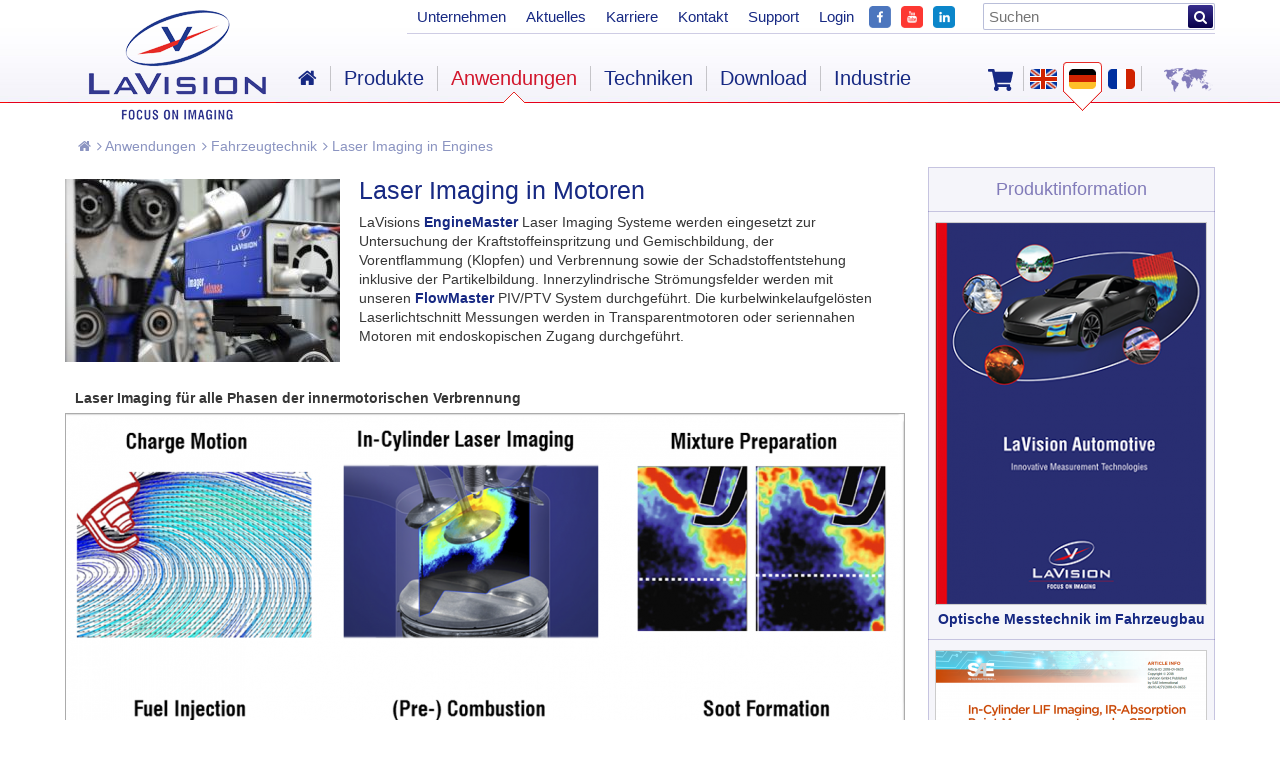

--- FILE ---
content_type: text/html; charset=UTF-8
request_url: https://www.lavision.de/de/applications/automotive/laser-imaging-in-engines/index.php
body_size: 16620
content:
<!DOCTYPE HTML>
<html dir="ltr" lang="de">
<head><meta http-equiv="Content-Type" content="text/html; charset=UTF-8" />
	<meta charset="UTF-8" />
	
	<title>Laser Imaging in Motoren</title>
<meta name="description" content="LaVisions EngineMaster Laser Imaging Systeme werden eingesetzt zur Untersuchung der Kraftstoffeinspritzung und Gemischbildung..." />
<meta name="keywords" content="Kraftstoffeinspritzung, Gemischbildung, Vorentflammung, Schadstoffentstehung" />

  	<link rel="canonical" href="https://www.lavision.de/de/applications/automotive/laser-imaging-in-engines/" />
	<meta property="og:url" content="https://www.lavision.de/de/applications/automotive/laser-imaging-in-engines/" />
	<meta name="twitter:url" content="https://www.lavision.de/de/applications/automotive/laser-imaging-in-engines/" />
  
	
	<link rel="shortcut icon" href="/we_images/fav/favicon.ico" />
	<link rel="icon" href="/we_images/fav/favicon-32x32.png" type="image/png" />
	<meta name="author" content="LaVision GmbH" />
	<meta name="publisher" content="LaVision GmbH" />
	<meta name="copyright" content="LaVision GmbH" />
	<meta name="expires" content="0" />
	<meta name="page-type" content="Kommerzielle Organisation" />
	<meta name="audience" content="All" />
	<meta name="robots" content="index, follow, noodp" />
	<meta name="language" content="de" />
	<meta name="distribution" content="global" />
	<meta http-equiv="PRAGMA" content="NO-CACHE" />
	<meta name="viewport" content="width=device-width, initial-scale=1, maximum-scale=1, user-scalable=no" />
	
	<link rel="shortcut icon" href="/we_images/fav/favicon.ico">

	<link rel="stylesheet" media="screen" type="text/css" href="/we_css/base.css?m=1443612429" />
<link rel="stylesheet" media="screen" type="text/css" href="/we_css/all.css?m=1688453525" />
<link rel="stylesheet" media="screen" type="text/css" href="/we_css/lightview.css?m=1444121822" />
<link rel="stylesheet" media="screen" type="text/css" href="/we_css/lity.css?m=1484299491" />
<link rel="stylesheet" media="screen" type="text/css" href="/we_css/font-awesome/css/font-awesome.min.css?m=1443612418" />
<link rel="stylesheet" media="screen" type="text/css" href="/we_css/slicknav.min.css?m=1449234342" />
<link rel="stylesheet" media="screen" type="text/css" href="/we_css/fresco.css?m=1452072731" />
<link rel="stylesheet" media="screen" type="text/css" href="/we_css/responsive.css?m=1722840229" />
<link rel="stylesheet" media="screen" type="text/css" href="/we_css/careers.css?m=1688648300" />
	
		<!--[if gte IE 9]>
			<style type="text/css">
				.gradient {
					filter: none;
				}
			</style>
		<![endif]-->
		
		<!--[if lte IE 8]>
			<link rel="stylesheet" type="text/css" href="/we_css/ie_lte_8_screen.css" />
			<link rel="stylesheet" type="text/css" href="/we_css/ie_styles.css" media="screen" />
		<![endif]-->
		
		<!--[if IE ]>
			<script type="text/javascript" src="/we_js/excanvas.js"></script>
		<![endif]-->
	
		<script type="text/javascript" src="/we_js/jquery.js?m=1451987106"></script>
<script type="text/javascript" src="/we_js/jquery-migrate.js?m=1451987150"></script>
<script type="text/javascript" src="/we_js/jwplayer.js?m=1443612501"></script>
<script type="text/javascript" src="/we_js/lightview.js?m=1444121984"></script>
<script type="text/javascript" src="/we_js/spinners.js?m=1443612500"></script>
<script type="text/javascript" src="/we_js/scrollTo.js?m=1443612500"></script>
<script type="text/javascript" src="/we_js/fresco.js?m=1540212214"></script>
<script type="text/javascript" src="/we_js/js.js?m=1600937160"></script>
<script type="text/javascript" src="/we_js/jquery.slicknav.min.js?m=1449234329"></script>
<script type="text/javascript" src="/we_js/lity.js?m=1484204356"></script>
<script type="text/javascript" src="/we_js/cookie.js?m=1489152761"></script>
<script type="text/javascript" src="/we_js/js-cookie.js?m=1536320058"></script>
<link rel="stylesheet" media="screen" type="text/css" href="/we_css/ccc.css?m=1757577007" />
<script type="text/javascript" src="/we_js/ccc.js?m=1754298661"></script>
		<script>
			console.log('ccc');
			console.log('true');
		</script>

	</head>
<body>	<div id="page" class="home">
		<div class="cb"></div>
		<div id="pagemiddle">
			<div id="middle">
<div class="breadcrumb"><ul>
	<li><a href="/de/"><i class="fa fa-home"></i></a></li>
	<li><a href="/de/applications/index.php" title="Anwendungen"><i class="fa fa-angle-right"></i> Anwendungen</a></li><li><a href="/de/applications/automotive/index.php" title="Fahrzeugtechnik"><i class="fa fa-angle-right"></i> Fahrzeugtechnik</a></li><li><a href="/de/applications/automotive/laser-imaging-in-engines/index.php" title="Laser Imaging in Engines"><i class="fa fa-angle-right"></i> Laser Imaging in Engines</a></li></ul></div>
<div class="inhalt">
	<div class="cb"></div>
	
	<div class="w100p fr">
		<div class="contentholder">
			<div class="w100p">
							</div>
			
			<div class="w75p fl maincontent">

										<div class="w33p fl">
															<div class="visual fl w100p pt10 text-image">
									<div class="img-left">
																				
										<img src="/__we_thumbs__/2329_17_Engine_laser_imaging.jpg?m=1504871602" alt="no-img" title="Laser imaging in engines" class="thumb img-border-none" style="border-color: #000" />
									</div>
									<div class="image-caption caption-position-left">
																			</div>
								</div>
														</div>
						
						<div class="w66p fl">
							<div class="cb pt5"></div>
							<div class="box textbox">
																	<h1>Laser Imaging in Motoren</h1>
																	<p>LaVisions <span class="text-blue">EngineMaster</span> Laser Imaging Systeme werden eingesetzt zur Untersuchung der Kraftstoffeinspritzung und Gemischbildung, der Vorentflammung (Klopfen) und Verbrennung sowie der Schadstoffentstehung inklusive der Partikelbildung. Innerzylindrische Strömungsfelder werden mit unseren <span class="text-blue">FlowMaster</span> PIV/PTV System durchgeführt. Die kurbelwinkelaufgelösten Laserlichtschnitt Messungen werden in Transparentmotoren oder seriennahen Motoren mit endoskopischen Zugang durchgeführt.</p>
																<div class="cb"></div>
								
								<div class="additional">
																	</div>
							</div>
						</div>
						<div class="cb"></div>
												<div class="cb" style="padding-top:20px;">
						</div>
											
							<div class="cb"></div>
							<div class="image-full">
																	<div class="image-caption image-caption-top caption-position-left">
										<strong>Laser Imaging für alle Phasen der innermotorischen Verbrennung</strong>									</div>
																	<div class="img-left">
										<img src="/__we_thumbs__/2394_40_IC_Imaging_0.png?m=1504871316" alt="no-img" title="IC imaging matrix" class="thumb img-border-small" style="border-color: #ababab" />
									</div>
															</div>
							
													<div class="cb" style="padding-top:20px;">
						</div>
											<div class="w33p fl">
															<div class="visual fl w100p pt10 text-image">
									<div class="img-left">
																				
										<img src="/__we_thumbs__/1879_17_Imaginginengines.png?m=1504871596" alt="no-img" title="Engine imaging" class="thumb img-border-small" style="border-color: #ababab" />
									</div>
									<div class="image-caption caption-position-center">
										Laser light sheet imaging in engines									</div>
								</div>
														</div>
						
						<div class="w66p fl">
							<div class="cb pt5"></div>
							<div class="box textbox">
																	<h1>EngineMaster Multifunctional<br/>Laser Imaging System</h1>
																	<p>Mit dem <span class="text-blue">EngineMaster Multifunctional</span> Laser Imaging System werden Einspritz- und Verdampfungsprozesse analysiert, %lambda%-Karten und Ladungstemperatur während der Gemischbildung gemessen sowie Klopfvorgänge und die Rußbildung auf Lichtschnitten dargestellt.<br/>Für all diese Laser Imaging Anwendungen ist ein gepluster Nd:YAG Laser im Multi-Wellenlängenbetrieb die universelle Lichtquelle.  Nur durch Wechsel des Kamerafilters und der Laserwellenlänge wird auf eine andere Laser-Messtechnik umgeschaltet. Die kurbelwinkelbasierten Messungen werden über das Encoder Signal gesteuert und unterstützen alle Betriebszustände wie z. B. Kaltstart und dynamische Lastwechsel.</p>
																<div class="cb"></div>
								
								<div class="additional">
																	</div>
							</div>
						</div>
						<div class="cb"></div>
												<div class="cb" style="padding-top:30px;">
						</div>
											
						<div class="module-image-33-33-33">
							<div class="cb"></div>
							<div class="boxholder">
																	<div class="w100p global-caption pb5">
										<strong>Innermotorische Anwendungen aufgenommen mit dem <span class="text-blue">EngineMaster Multifunctional</span> Messsystem</strong>									</div>
																	<div class="w33p fl pt0 mt0 left-w33 "  style=" ">
																		<div class="w100p pt0 mt0">
											
																							<div class="img-mod-outer img-border-small" style="border-color: #ababab; background-image: url('/__we_thumbs__/1881_31_liquid-vapourseparation.png?m=1504871811');  ">
													<img src="/__we_thumbs__/1881_31_liquid-vapourseparation.png?m=1504871811" alt="no-img" title="Liquid-vapor seaparation " class="thumb" style="" />
												</div>
																							<div class="caption-position-center">
													Direkteinspritzung:<br/>Flüssig- und Dampfphase												</div>
																						
										</div>
																	</div>
								
																	<div class="w33p fl pt0 mt0 middle-w33 "  style=" ">
																		<div class="w100p pt0 mt0">
											
																							<div class="img-mod-outer img-border-small" style="border-color: #ababab; background-image: url('/__we_thumbs__/2392_31_Air-fuelration.png?m=1504869554');  ">
													<img src="/__we_thumbs__/2392_31_Air-fuelration.png?m=1504869554" alt="no-img" title="Air-fuel ratio" class="thumb" style="" />
												</div>
																							<div class="caption-position-center">
													Luft/Kraftstoff (%lambda%) Karten<br/>Ladungstemperatur, Abgaseintrag (AGR)												</div>
																						
										</div>
																	</div>
								
																	<div class="w33p fl pt0 mt0 right-w33 "  style=" ">
																	<div class="">
																					<div class="visual w100p">
												
																									<div class="img-mod-outer img-border-small img-center" style="border-color: #ababab; background-image: url('/__we_thumbs__/2393_31_Sootimaging.png?m=1504866283');  ">
														<img src="/__we_thumbs__/2393_31_Sootimaging.png?m=1504866283" alt="no-img" title="Soot imaging" class="thumb" style="" />
													</div>
																									<div class="caption-position-center">
														Empfindlicher Rußnachweis<br/>Detektionsgrenze im ppb-Bereich													</div>
																								
											</div>
																			</div>
								</div>
								<div class="cb"></div>
								
															</div>
						</div>
						<div class="cb"></div>
											<div class="cb" style="padding-top:20px;">
						</div>
											<div class="w33p fl">
															<div class="visual fl w100p pt10 text-image">
									<div class="img-left">
																				
										<img src="/__we_thumbs__/1882_17_LIFimaging.png?m=1504871798" alt="no-img" title="Combustion" class="thumb img-border-none" style="border-color: #000" />
									</div>
									<div class="image-caption caption-position-left">
																			</div>
								</div>
														</div>
						
						<div class="w66p fl">
							<div class="cb pt5"></div>
							<div class="box textbox">
																	<h1>LIF Imaging von Flammenspezies</h1>
																	<p>Zur Detektion aller LIF-aktiven Flammenspezies wie z. B. OH, NO, CH, CN wird der Nd:Yag Laser mit einem Farbstofflaser aufgerüstet. Die Visualisierung der Flammenfront (OH-LIF), der NOx Bildung  (NO-LIF) als auch die Lokalisierung der Klopfzentren (HCHO-LIF) sind die dabei wichtigsten Anwendungsfelder für diese abstimmbare LIF Technik.</p>
																<div class="cb"></div>
								
								<div class="additional">
																	</div>
							</div>
						</div>
						<div class="cb"></div>
												<div class="cb" style="padding-top:20px;">
						</div>
											<div class="w33p fl">
															<div class="visual fl w100p pt10 text-image">
									<div class="img-left">
																				
										<img src="/__we_thumbs__/1883_17_Tumbleflow.png?m=1504868169" alt="no-img" title="Tumble flow field" class="thumb img-border-small" style="border-color: #ababab" />
									</div>
									<div class="image-caption caption-position-center">
										Strömungsfeld am Einlassventil<br/><em>Image courtesy: University of Duisburg</em>									</div>
								</div>
														</div>
						
						<div class="w66p fl">
							<div class="cb pt5"></div>
							<div class="box textbox">
																	<h1>Innerzylindrische Strömungsfelder: Ladungsbewegung</h1>
																	<p>Die LaVisions <span class="text-blue">FlowMaster</span> Messsysteme sind bewährte Entwicklungswerkzeuge zur Analyse der Ladungsbewegung im Zylinder. <br/><br/>Strömungsfelder an ausgewählten Kurbelwinkelpositionen mit statistischen Auswertungen über viele Motorzyklen, als auch Hochgeschwindigkeits-PIV Aufnahmen während der Gemischbildung mit dynamischer PIV Parametereinstellung (variables PIV-dt) – auch unter endoskopischen Aufnahmebedingungen – sind unerlässliche Kenngrößen für die Entwicklung neuer Brennverfahren.</p>
																<div class="cb"></div>
								
								<div class="additional">
																	</div>
							</div>
						</div>
						<div class="cb"></div>
												<div class="w33p fl">
															<div class="visual fl w100p pt10 text-image">
									<div class="img-left">
																				
										<img src="/__we_thumbs__/1884_17_incylinderflow.png?m=1504871653" alt="no-img" title="In-cylinder flow" class="thumb img-border-small" style="border-color: #ababab" />
									</div>
									<div class="image-caption caption-position-center">
										3D Strömungsfeld im Brennraum<br/><em>Image courtesy: TU-Darmstadt</em>									</div>
								</div>
														</div>
						
						<div class="w66p fl">
							<div class="cb pt5"></div>
							<div class="box textbox">
																<div class="cb"></div>
								
								<div class="additional">
																				
											<div class="additional-youtube">
												
																								
												<iframe width="544" height="313" src="https://www.youtube.com/embed/Yu8lGsB1zB0?rel=0&showinfo=0" frameborder="0" allowfullscreen></iframe>
											</div>
																						<div class="textbox">
												Fortschrittliche Strömungsfeldanalyse im Ansaugtrakt												<div class="cb"></div>
											</div>
																			</div>
							</div>
						</div>
						<div class="cb"></div>
												<div class="cb" style="padding-top:20px;">
						</div>
											
							<div class="cb"></div>
							<div class="image-full">
																	<div class="image-caption image-caption-top caption-position-right">
										<h3 style="text-align: right;">Motor Synchronization: Kurbelwinkelsynchrones Imaging                </h3>									</div>
																	<div class="img-left">
										<img src="/__we_thumbs__/1885_40_EngineSynchronization.png?m=1504870275" alt="no-img" title="Scheme - Engine synchronization" class="thumb img-border-small" style="border-color: #ababab" />
									</div>
															</div>
							
													<div class="w33p fl">
																&nbsp;
														</div>
						
						<div class="w66p fl">
							<div class="cb pt5"></div>
							<div class="box textbox">
																	<p>LaVisions <span class="text-blue">PTU</span> Steuereinheit ist die universelle Synchronisations-Schnittstelle zwischen Motorsteuerung und (Laser) Imaging System, das alle Betriebspunkte wie z. B. Kaltstart oder Lastsprünge optimal unterstützt.</p>
																<div class="cb"></div>
								
								<div class="additional">
																	</div>
							</div>
						</div>
						<div class="cb"></div>
												
							<div class="cb"></div>
							<div class="image-full">
																	<div class="image-caption image-caption-top caption-position-right">
										<h3>Vom Transparentmotor bis zum Serienmotor                                    </h3>									</div>
																	<div class="img-left">
										<img src="/cms_images/applications/OpticalEnginestoEndoscopicImaging.png?m=1709637978" alt="no-img" title="Endoscopic imaging in optical engines" class="thumb img-border-small" style="border-color: #ababab" />
									</div>
															</div>
							
													<div class="w33p fl">
																&nbsp;
														</div>
						
						<div class="w66p fl">
							<div class="cb pt5"></div>
							<div class="box textbox">
																	<p>Während Transparentmotoren mit Glaszylindern einen optimalen optischen Zugang gewährleisten, können mit Endoskopen (Laser) Imaging Messungen auch in nur leicht modifizierten Serienmotoren durchgeführt werden.</p>
																<div class="cb"></div>
								
								<div class="additional">
																	</div>
							</div>
						</div>
						<div class="cb"></div>
									</div>
					
		<div class="w25p fr">
			<div class="sidebarbox">
									<div class="box">
													<div class="tac box-headline">
								<h4>Produktinformation</h4>
							</div>
																										
																				<div class="download tac ">
												<hr />
												<div class="cb pt10"></div>
												
																									<a class="right-image-download" href="/de/download.php?id=1316&name=download.pdf" title="LaVision Automotive ">
												<img src="/__we_thumbs__/1992_25_BR_Automotive.png?m=1747635995" width="270" height="381" alt=" " />													<span class="fwb db tac fn">
														 
														
														Optische Messtechnik  im Fahrzeugbau													</span>
													<span class="cb" style="float: none;"></span>
												</a>
												<div class="cb pt10"></div>
											</div>
																											
								<div class="link-image tac  " >
									<hr />
									<div class="cb pt10"></div>
									
									
											
																								<a href="/de/download.php?id=3919&name=download.pdf" class="right-image-download">
																								<img src="/__we_thumbs__/3786_25_SAE-Article.png?m=1551267413" alt="no-img" title="" />
												<span class="fwb db tac fn">
													Untersuchung der Gemischbildung in einem CNG-betriebenen Motor												</span>
																						
											<span class="cb" style="float: none;"></span>
																					</a>
																				
									<div class="cb pt10"></div>
								</div>
															
								<div class="link-image tac  " >
									<hr />
									<div class="cb pt10"></div>
									
									
											
																								<a href="/de/download.php?id=3541&name=download.pdf" class="right-image-download">
																								<img src="/__we_thumbs__/3624_25_AN_EngineMaster-multifunctional.png?m=1517473751" alt="no-img" title="" />
												<span class="fwb db tac fn">
													Multi-parameter LIF imaging 												</span>
																						
											<span class="cb" style="float: none;"></span>
																					</a>
																				
									<div class="cb pt10"></div>
								</div>
													<div class="cn pt10"></div>
					</div>
									<div class="box">
													<div class="tac box-headline">
								<h4>Verwandte Produkte</h4>
							</div>
														
								<div class="side-text icon-arrow">
									<ul>
<li><a href="/de/products/spraymaster/index.php"><strong>SprayMaster</strong></a><br/>Kraftstoffspray Charakterisierung</li>
<li><a href="/de/products/flowmaster/index.php"><strong>FlowMaster</strong></a><br/>Strömungsfeldmessungen</li>
</ul>								</div>
													<div class="cn pt10"></div>
					</div>
							</div>
		</div>
				<div class="cb"></div>
		</div>
	</div>
	
	
	<div class="cb"></div>
</div>
<div class="cb"></div><div class="cb"></div>
<div class="social-media lang-de">
	</div>
<div class="cb p10"></div>
			</div>
			<div class="cb"></div>
		</div>
		<div class="cb"></div>
		
				
		<div id="pageend">
					
	<div id="footer">
		<div class="w20p fl">
			<div id="socialnav">
				<nav itemscope="itemscope" itemtype="http://www.schema.org/SiteNavigationElement">
					<ul>
						<li>
							<a href="https://www.facebook.com/LaVisionEU/" class="" target="_blank" itemprop="url">
								<img src="/we_images/ic/FB.png?m=1545029788" height="30" width="30" alt=" " />								<dfn itemprop="name">Besuchen Sie uns auf Facebook</dfn>
							</a>
						</li>
						<li>
							<a href="https://www.youtube.com/channel/UC5MWjEiBS5APtfZYgLq9Duw" target="_blank" class="" itemprop="url">
								<img src="/we_images/ic/YT.png?m=1545029788" width="30" height="30" alt=" " />								<dfn itemprop="name">Besuchen Sie uns auf YouTube</dfn>
							</a>
						</li>
						<li>
							<a href="https://de.linkedin.com/company/lavisiongmbh" class="" target="_blank" itemprop="url">
								<img src="/we_images/ic/LI.png?m=1545029787" width="30" height="30" alt=" " />								<dfn itemprop="name">Besuchen Sie uns auf LinkedIn</dfn>
							</a>
						</li>
					</ul>
				</nav>
			</div>
		</div>
		
		<style>
			#socialnav ul li {
				width: 40px;
			}
		</style>

		<div class="w80p fr">
			<ul class="fr">
						<li><a href="/de/rma-policy.php" title="RMA Richtlinie">RMA Richtlinie</a></li>
		<li class="vl">|</li>
			<li><a href="/de/agb.php" title="AGB">AGB</a></li>
		<li class="vl">|</li>
			<li><a href="/de/aeg.php">Allgemeine Einkaufsbedingungen</a></li>
		<li class="vl">|</li>
			<li><a href="/de/imprint.php" title="Impressum">Impressum</a></li>
		<li class="vl">|</li>
			<li><a href="/de/privacy_policy.php">Datenschutz</a></li>
		<li class="vl">|</li>
			<li><a href="/de/coc.php">Code of Conduct</a></li>
		<li class="vl">|</li>
	
				<li><a href="" onclick="CookieConsent.showPreferences(); return false;">Cookie-Einstellungen</a></li>
				<li class="vl">|</li>
			</ul>
		</div>
		
		<div class="cb p10"></div>
	</div>
	<script>
		$('.contentholder').each(function() {
			var text = $(this).html().replace(/%lambda%/g, "&lambda;").replace(/%delta%/g, "&Delta;").replace(/%Delta%/g, "&Delta;").replace(/%phi%/g, "&Phi;").replace(/%Phi%/g, "&Phi;").replace(/%eta%/g, "&eta;"); 
			$(this).html(text);
		});
	</script>
		</div>
		<div class="cb"></div>
		<div id="pagetop">
			<div id="header">
				<div class="cb"></div>
				<section itemscope itemtype="http://schema.org/Brand">
					<a href="/de" id="logo"><img src="/we_images/ic/logo.png" alt="LAVISION - we count on photons" itemprop="logo" class="dn" /></a>
				</section>
				<div class="subheader">
					<div id="langnav" class="">
	
			<a href="https://shop.lavision.de/de" target="_blank" class="shop" title="Online Shop">
			<svg aria-hidden="true" focusable="false" data-prefix="fas" data-icon="shopping-cart" class="svg-inline--fa fa-shopping-cart fa-w-18" role="img" xmlns="http://www.w3.org/2000/svg" viewBox="0 0 576 512"><path d="M528.12 301.319l47.273-208C578.806 78.301 567.391 64 551.99 64H159.208l-9.166-44.81C147.758 8.021 137.93 0 126.529 0H24C10.745 0 0 10.745 0 24v16c0 13.255 10.745 24 24 24h69.883l70.248 343.435C147.325 417.1 136 435.222 136 456c0 30.928 25.072 56 56 56s56-25.072 56-56c0-15.674-6.447-29.835-16.824-40h209.647C430.447 426.165 424 440.326 424 456c0 30.928 25.072 56 56 56s56-25.072 56-56c0-22.172-12.888-41.332-31.579-50.405l5.517-24.276c3.413-15.018-8.002-29.319-23.403-29.319H218.117l-6.545-32h293.145c11.206 0 20.92-7.754 23.403-18.681z"></path></svg>
		</a>
		<style>
			a.shop {
				float: left;
    			margin-right: 10px;
			}
			a.shop svg {
				position: relative;
				top: 7px;
				fill: #172983;
				width: 25px;
			}
			a.shop:hover svg {
				fill: #d2172d;
			}
			
			div#langnav {
				width: 227px;
			}
		</style>
		
	<nav itemscope="itemscope" itemtype="http://www.schema.org/SiteNavigationElement">
						
				<ul>
					<li class="vl vlfirst"><span></span></li>
										
					
						<li class="" itemprop="name">
							<a href="/en/applications/automotive/laser-imaging-in-engines/index.php"  itemprop="url" class="en"><dfn>English</dfn></a>
						</li>
											
					
						<li class="akt" itemprop="name">
							<a href="/de/applications/automotive/laser-imaging-in-engines/index.php"  itemprop="url" class="de"><dfn>Deutsch</dfn></a>
						</li>
											
					
						<li class="" itemprop="name">
							<a href="/fr/applications/automotive/laser-imaging-in-engines/index.php"  itemprop="url" class="fr"><dfn>Français</dfn></a>
						</li>
											<li class="vl vllast"><span></span></li>
					<li class="space"></li>
					<li itemprop="name" class="last">
						<a href="/de/contact.php" itemprop="url" class="contact"><dfn>Kontakt</dfn></a>
					</li>
				</ul>
				</nav>
</div><div id="globalnav">
	<nav itemscope="itemscope" itemtype="http://www.schema.org/SiteNavigationElement">
						
		<ul>
						<li itemprop="name">
				<a href="/de/company.php" itemprop="url">Unternehmen</a>
			</li>
					<li itemprop="name">
				<a href="/de/news/index.php" itemprop="url">Aktuelles</a>
			</li>
					<li itemprop="name">
				<a href="/de/careers.php" itemprop="url">Karriere</a>
			</li>
					<li itemprop="name">
				<a href="/de/contact.php" itemprop="url">Kontakt</a>
			</li>
					<li itemprop="name">
				<a href="/de/service/index.php" itemprop="url">Support</a>
			</li>
					<li itemprop="name">
				<a href="/de/login.php" itemprop="url">Login</a>
			</li>
					
			<li class="p0"><a target="_blank" title="Facebook" class="fb-icon" href="https://www.facebook.com/LaVisionEU/"><img src="/we_images/ic/FB.png?m=1545029788" width="22" height="22" style="margin-top: 3px;" alt=" " /></a></li>
			<li class="p0"><a target="_blank" title="YouTube" class="yt-icon" href="https://www.youtube.com/channel/UC5MWjEiBS5APtfZYgLq9Duw"><img src="/we_images/ic/YT.png?m=1545029788" width="22" height="22" style="margin-top: 3px;" alt=" " /></a></li>
			<li class="p0"><a target="_blank" title="LinkedIn" class="li-icon" href="https://de.linkedin.com/company/lavisiongmbh"><img src="/we_images/ic/LI.png?m=1545029787" width="22" height="22" style="margin-top: 3px;" alt=" " /></a></li>
			
			<li class="seekli pr0">
				<form method="get" onsubmit=";if(self.weWysiwygSetHiddenText){weWysiwygSetHiddenText();};return true;" action="/de/search.php"><input id="searchfield" placeholder="Suchen" name="we_lv_search_0" type="text" value="" /><input type="hidden" name="we_from_search_0" value="1" />					<button type="submit"><i class="fa fa-search"></i></button>
				</form>			</li>
		</ul>
	</nav>
</div>
		
<div id="nav">
	<nav itemscope="itemscope" itemtype="http://www.schema.org/SiteNavigationElement">
		<ul>
				<li class="nav first" itemprop="name">
		<a href="/de/index.php" itemprop="url" class="fa fa-home"></a>
	</li>
	<li class="vl"><span></span></li>
	<li class="nav hassub" itemprop="name">
		<a href="/de/products/index.php" itemprop="url">Produkte</a>
					<div class="pr zeigerholder">
				<div class="zeiger">&nbsp;</div>
			</div>
			<div class="subnav">
				<div class="inner">
					<div class="bg">
						<div class="menuholder">
							<ul>	<li itemprop="name">
		<a href="/de/products/flowmaster/index.php" class="first" itemprop="url"><i class="fa fa-chevron-circle-right"></i> FlowMaster</a>
						<div class="submenuholder">
					<span class="menuid">&#9668;</span>
					<ul>	<li itemprop="name">
		<a href="/de/products/flowmaster/pressure_from_piv/index.php" class="first" itemprop="url"><i class="fa fa-chevron-circle-right"></i> Druckfelder aus PIV Messungen</a>
	</li>
	<li itemprop="name">
		<a href="/de/products/flowmaster/2d-stereo-piv/index.php" itemprop="url"><i class="fa fa-chevron-circle-right"></i> 2D-/ Stereo PIV</a>
	</li>
	<li itemprop="name">
		<a href="/de/products/flowmaster/tomographic-piv/index.php" itemprop="url"><i class="fa fa-chevron-circle-right"></i> Tomographisches PIV</a>
	</li>
	<li itemprop="name">
		<a href="/de/products/flowmaster/time-resolved-piv/index.php" itemprop="url"><i class="fa fa-chevron-circle-right"></i> Zeitaufgelöstes PIV</a>
	</li>
	<li itemprop="name">
		<a href="/de/products/flowmaster/3d-ptv-shake-the-box/index.php" itemprop="url"><i class="fa fa-chevron-circle-right"></i> PTV / Shake-the-Box</a>
	</li>
	<li itemprop="name">
		<a href="/de/products/flowmaster/flowmaster-fsi/index.php" itemprop="url"><i class="fa fa-chevron-circle-right"></i> Fluid-Struktur Kopplung</a>
	</li>
	<li itemprop="name">
		<a href="/de/products/flowmaster/thermographic-piv/index.php" itemprop="url"><i class="fa fa-chevron-circle-right"></i> Thermographisches PIV</a>
	</li>
	<li itemprop="name">
		<a href="/de/products/flowmaster/micro-piv/index.php" itemprop="url"><i class="fa fa-chevron-circle-right"></i> Mikro-PIV</a>
	</li>
	<li itemprop="name">
		<a href="/de/products/flowmaster/underwater-piv/index.php" itemprop="url"><i class="fa fa-chevron-circle-right"></i> Unterwasser PIV</a>
	</li>
	<li itemprop="name">
		<a href="/de/products/flowmaster/endoscopic-piv/index.php" itemprop="url"><i class="fa fa-chevron-circle-right"></i> Endoskopisches PIV</a>
	</li>
	<li itemprop="name">
		<a href="/de/products/flowmaster/educational-piv/index.php" itemprop="url"><i class="fa fa-chevron-circle-right"></i> Educational PIV</a>
	</li>
	<li itemprop="name">
		<a href="/de/products/flowmaster/piv-system-components/index.php" itemprop="url"><i class="fa fa-chevron-circle-right"></i> PIV System Komponenten</a>
	</li>
	<li itemprop="name">
		<a href="/de/products/flowmaster/laser-doppler-velocimetry/index.php" itemprop="url"><i class="fa fa-chevron-circle-right"></i> Laser Doppler Velozimetrie</a>
	</li>
</ul>
				</div>
				</li>
	<li itemprop="name">
		<a href="/de/products/fluidmaster/index.php" itemprop="url"><i class="fa fa-chevron-circle-right"></i> FluidMaster</a>
						<div class="submenuholder">
					<span class="menuid">&#9668;</span>
					<ul>	<li itemprop="name">
		<a href="/de/products/fluidmaster/mixing-fluids/index.php" class="first" itemprop="url"><i class="fa fa-chevron-circle-right"></i> Mischprozesse</a>
	</li>
	<li itemprop="name">
		<a href="/de/products/fluidmaster/thermal-flows/index.php" itemprop="url"><i class="fa fa-chevron-circle-right"></i> Wärmetransport</a>
	</li>
	<li itemprop="name">
		<a href="/de/products/fluidmaster/multiphase-flows/index.php" itemprop="url"><i class="fa fa-chevron-circle-right"></i> Mehrphasen Fluide</a>
	</li>
	<li itemprop="name">
		<a href="/de/products/fluidmaster/scalar-imaging-software/index.php" itemprop="url"><i class="fa fa-chevron-circle-right"></i> Scalar Imaging Software</a>
	</li>
</ul>
				</div>
				</li>
	<li itemprop="name">
		<a href="/de/products/flow-bos/index.php" itemprop="url"><i class="fa fa-chevron-circle-right"></i> FlowBOS</a>
						<div class="submenuholder">
					<span class="menuid">&#9668;</span>
					<ul>	<li itemprop="name">
		<a href="/de/products/flow-bos/bos/index.php" class="first" itemprop="url"><i class="fa fa-chevron-circle-right"></i> Schlieren, BOS</a>
	</li>
	<li itemprop="name">
		<a href="/de/products/flow-bos/visualizing-hydrogen/index.php" itemprop="url"><i class="fa fa-chevron-circle-right"></i> Wasserstoff-Visualisierung</a>
	</li>
</ul>
				</div>
				</li>
	<li itemprop="name">
		<a href="/de/products/flamemaster/index.php" itemprop="url"><i class="fa fa-chevron-circle-right"></i> FlameMaster</a>
						<div class="submenuholder">
					<span class="menuid">&#9668;</span>
					<ul>	<li itemprop="name">
		<a href="/de/products/flamemaster/inspex/index.php" class="first" itemprop="url"><i class="fa fa-chevron-circle-right"></i> Inspex</a>
	</li>
	<li itemprop="name">
		<a href="/de/products/flamemaster/multifunctional/index.php" itemprop="url"><i class="fa fa-chevron-circle-right"></i> Multifunctional</a>
	</li>
	<li itemprop="name">
		<a href="/de/products/flamemaster/raman/index.php" itemprop="url"><i class="fa fa-chevron-circle-right"></i> Raman</a>
	</li>
	<li itemprop="name">
		<a href="/de/products/flamemaster/tunable-lif/index.php" itemprop="url"><i class="fa fa-chevron-circle-right"></i> Tunable LIF</a>
	</li>
	<li itemprop="name">
		<a href="/de/products/flamemaster/high-speed/index.php" itemprop="url"><i class="fa fa-chevron-circle-right"></i> High-Speed</a>
	</li>
	<li itemprop="name">
		<a href="/de/products/flamemaster/3d-flame-imaging/index.php" itemprop="url"><i class="fa fa-chevron-circle-right"></i> 3D Flammen Imaging</a>
	</li>
	<li itemprop="name">
		<a href="/de/products/flamemaster/piv-in-flames/index.php" itemprop="url"><i class="fa fa-chevron-circle-right"></i> PIV in Flammen</a>
	</li>
	<li itemprop="name">
		<a href="/de/products/flamemaster/multi-parameter-imaging/index.php" itemprop="url"><i class="fa fa-chevron-circle-right"></i> Multi-Parameter Imaging</a>
	</li>
	<li itemprop="name">
		<a href="/de/products/flamemaster/soot-sensor/index.php" itemprop="url"><i class="fa fa-chevron-circle-right"></i> Ruß Sensor</a>
	</li>
	<li itemprop="name">
		<a href="/de/products/flamemaster/hydrogen-combustion/index.php" itemprop="url"><i class="fa fa-chevron-circle-right"></i> Wasserstoff-Verbrennung</a>
	</li>
	<li itemprop="name">
		<a href="/de/products/flamemaster/ammonia-combustiion/index.php" itemprop="url"><i class="fa fa-chevron-circle-right"></i> Ammoniak Verbrennung</a>
	</li>
	<li itemprop="name">
		<a href="/de/products/flamemaster/scalar-imaging-software/index.php" itemprop="url"><i class="fa fa-chevron-circle-right"></i> Scalar Imaging Software</a>
	</li>
</ul>
				</div>
				</li>
	<li itemprop="name">
		<a href="/de/products/enginemaster/index.php" itemprop="url"><i class="fa fa-chevron-circle-right"></i> Automotive Imaging &#47; EngineMaster</a>
						<div class="submenuholder">
					<span class="menuid">&#9668;</span>
					<ul>	<li itemprop="name">
		<a href="/de/products/enginemaster/automotive-imaging/index.php" class="first" itemprop="url"><i class="fa fa-chevron-circle-right"></i> Glass-SFR inspex</a>
	</li>
	<li itemprop="name">
		<a href="/de/products/enginemaster/laser-imaging-in-engines/index.php" itemprop="url"><i class="fa fa-chevron-circle-right"></i> Laser Imaging in Motoren</a>
	</li>
	<li itemprop="name">
		<a href="/de/products/enginemaster/inspex/index.php" itemprop="url"><i class="fa fa-chevron-circle-right"></i> Inspex</a>
	</li>
	<li itemprop="name">
		<a href="/de/products/enginemaster/icos/index.php" itemprop="url"><i class="fa fa-chevron-circle-right"></i> ICOS</a>
	</li>
	<li itemprop="name">
		<a href="/de/products/enginemaster/endoscopes/index.php" itemprop="url"><i class="fa fa-chevron-circle-right"></i> Endoskope</a>
	</li>
	<li itemprop="name">
		<a href="/de/products/enginemaster/aerodynamic-testing/index.php" itemprop="url"><i class="fa fa-chevron-circle-right"></i> Aerodynamik</a>
	</li>
	<li itemprop="name">
		<a href="/de/products/strainmaster/index.php" itemprop="url"><i class="fa fa-chevron-circle-right"></i> Materialprüfung</a>
	</li>
</ul>
				</div>
				</li>
	<li itemprop="name">
		<a href="/de/products/spraymaster/index.php" itemprop="url"><i class="fa fa-chevron-circle-right"></i> SprayMaster</a>
						<div class="submenuholder">
					<span class="menuid">&#9668;</span>
					<ul>	<li itemprop="name">
		<a href="/de/products/spraymaster/geometry/index.php" class="first" itemprop="url"><i class="fa fa-chevron-circle-right"></i> Spray Geometrie</a>
	</li>
	<li itemprop="name">
		<a href="/de/products/spraymaster/inspex/index.php" itemprop="url"><i class="fa fa-chevron-circle-right"></i> Inspex</a>
	</li>
	<li itemprop="name">
		<a href="/de/products/spraymaster/laser-imaging-in-sprays/index.php" itemprop="url"><i class="fa fa-chevron-circle-right"></i> Laser Imaging in Sprays</a>
	</li>
	<li itemprop="name">
		<a href="/de/products/spraymaster/slipi/index.php" itemprop="url"><i class="fa fa-chevron-circle-right"></i> Dichte Sprays, SLIPI</a>
	</li>
	<li itemprop="name">
		<a href="/de/products/spraymaster/pdi/index.php" itemprop="url"><i class="fa fa-chevron-circle-right"></i> PDI</a>
	</li>
</ul>
				</div>
				</li>
	<li itemprop="name">
		<a href="/de/products/particlemaster/index.php" itemprop="url"><i class="fa fa-chevron-circle-right"></i> ParticleMaster</a>
						<div class="submenuholder">
					<span class="menuid">&#9668;</span>
					<ul>	<li itemprop="name">
		<a href="/de/products/particlemaster/particlemaster-inspex/index.php" class="first" itemprop="url"><i class="fa fa-chevron-circle-right"></i> Inspex</a>
	</li>
	<li itemprop="name">
		<a href="/de/products/particlemaster/particlemasterinspex-online/index.php" itemprop="url"><i class="fa fa-chevron-circle-right"></i> Inspex online</a>
	</li>
	<li itemprop="name">
		<a href="/de/products/particlemaster/shadow-imaging/index.php" itemprop="url"><i class="fa fa-chevron-circle-right"></i> Schattenverfahren</a>
	</li>
</ul>
				</div>
				</li>
	<li itemprop="name">
		<a href="/de/products/strainmaster/index.php" itemprop="url"><i class="fa fa-chevron-circle-right"></i> StrainMaster</a>
						<div class="submenuholder">
					<span class="menuid">&#9668;</span>
					<ul>	<li itemprop="name">
		<a href="/de/products/strainmaster/2d-stereo-dic/index.php" class="first" itemprop="url"><i class="fa fa-chevron-circle-right"></i> 2D-/ Stereo DIC</a>
	</li>
	<li itemprop="name">
		<a href="/de/products/strainmaster/dvc/index.php" itemprop="url"><i class="fa fa-chevron-circle-right"></i> DVC</a>
	</li>
	<li itemprop="name">
		<a href="/de/products/strainmaster/systems/index.php" itemprop="url"><i class="fa fa-chevron-circle-right"></i> Systeme</a>
	</li>
	<li itemprop="name">
		<a href="/de/products/strainmaster/system-components/index.php" itemprop="url"><i class="fa fa-chevron-circle-right"></i> Systemkomponenten</a>
	</li>
</ul>
				</div>
				</li>
	<li itemprop="name">
		<a href="/de/products/imaging-inspection-systems/index.php" itemprop="url"><i class="fa fa-chevron-circle-right"></i> Imaging Inspection Systeme</a>
						<div class="submenuholder">
					<span class="menuid">&#9668;</span>
					<ul>	<li itemprop="name">
		<a href="/de/products/imaging-inspection-systems/spray-and-droplet-imaging/index.php" class="first" itemprop="url"><i class="fa fa-chevron-circle-right"></i> Spray Imaging</a>
	</li>
	<li itemprop="name">
		<a href="/de/products/imaging-inspection-systems/particle-imaging/index.php" itemprop="url"><i class="fa fa-chevron-circle-right"></i> Partikel und Tröpfchen Imaging</a>
	</li>
</ul>
				</div>
				</li>
	<li itemprop="name">
		<a href="/de/products/cameras/index.php" itemprop="url"><i class="fa fa-chevron-circle-right"></i> Kameras und mehr</a>
						<div class="submenuholder">
					<span class="menuid">&#9668;</span>
					<ul>	<li itemprop="name">
		<a href="/de/products/cameras/cameras-for-piv/index.php" class="first" itemprop="url"><i class="fa fa-chevron-circle-right"></i> Kameras für PIV</a>
	</li>
	<li itemprop="name">
		<a href="/de/products/cameras/cameras-for-dic/index.php" itemprop="url"><i class="fa fa-chevron-circle-right"></i> Kameras für DIC</a>
	</li>
	<li itemprop="name">
		<a href="/de/products/cameras/intensified-cameras/index.php#Bildverstärkte Kameras" itemprop="url"><i class="fa fa-chevron-circle-right"></i> Bildverstärkte Kameras</a>
	</li>
	<li itemprop="name">
		<a href="/de/products/cameras/high-speed-cameras/index.php" itemprop="url"><i class="fa fa-chevron-circle-right"></i> Hochgeschwindigkeitskameras</a>
	</li>
	<li itemprop="name">
		<a href="/de/products/cameras/programmable-timing-unit-ptu11/index.php" itemprop="url"><i class="fa fa-chevron-circle-right"></i> Programmierbare Timing Unit PTU </a>
	</li>
	<li itemprop="name">
		<a href="/de/products/enginemaster/endoscopes/index.php" itemprop="url"><i class="fa fa-chevron-circle-right"></i> Kamera- und Beleuchtungsendoskope</a>
	</li>
</ul>
				</div>
				</li>
	<li itemprop="name">
		<a href="/de/products/davis-software/index.php" itemprop="url"><i class="fa fa-chevron-circle-right"></i> DaVis Software</a>
			</li>
	<li itemprop="name">
		<a href="/de/products/sensor-systems/index.php" itemprop="url"><i class="fa fa-chevron-circle-right"></i> Sensor Systeme</a>
						<div class="submenuholder">
					<span class="menuid">&#9668;</span>
					<ul>	<li itemprop="name">
		<a href="/de/products/sensor-systems/optical-engine-indication-icos/index.php" class="first" itemprop="url"><i class="fa fa-chevron-circle-right"></i> Optische Brennraumindizierung - ICOS</a>
	</li>
	<li itemprop="name">
		<a href="/de/products/sensor-systems/doppler-interferometer/index.php" itemprop="url"><i class="fa fa-chevron-circle-right"></i> Doppler Interferometer</a>
	</li>
	<li itemprop="name">
		<a href="/de/products/sensor-systems/soot-sensor/index.php" itemprop="url"><i class="fa fa-chevron-circle-right"></i> Ruß Sensor</a>
	</li>
	<li itemprop="name">
		<a href="/de/products/sensor-systems/leakage-sensor/index.php" itemprop="url"><i class="fa fa-chevron-circle-right"></i> Lecksensor</a>
	</li>
</ul>
				</div>
				</li>
	<li itemprop="name">
		<a href="/de/products/contract-measurements/index.php" itemprop="url"><i class="fa fa-chevron-circle-right"></i> Auftragsmessungen</a>
			</li>
</ul>
						</div>
					</div>
					<div class="cb"></div>
				</div>
				<div class="cb"></div>
			</div>
			<div class="cb"></div>
			</li>
	<li class="vl"><span></span></li>
	<li class="nav hassub akt" itemprop="name">
		<a href="/de/applications/index.php" itemprop="url">Anwendungen</a>
					<div class="pr zeigerholder">
				<div class="zeiger">&nbsp;</div>
			</div>
			<div class="subnav">
				<div class="inner">
					<div class="bg">
						<div class="menuholder">
							<ul>	<li itemprop="name">
		<a href="/de/applications/fluid-mechanics/index.php" class="first" itemprop="url"><i class="fa fa-chevron-circle-right"></i> Fluidmechanik</a>
			</li>
	<li itemprop="name">
		<a href="/de/applications/mixing-and-thermal-flows/index.php" itemprop="url"><i class="fa fa-chevron-circle-right"></i> Mischprozesse, Wärmetransport</a>
			</li>
	<li itemprop="name">
		<a href="/de/applications/gas-flow-imaging/index.php" itemprop="url"><i class="fa fa-chevron-circle-right"></i> Imaging von Gasströmungen</a>
			</li>
	<li itemprop="name">
		<a href="https://industry-lavision.com/" itemprop="url"><i class="fa fa-chevron-circle-right"></i> Imaging fuer industrielle Prozesse</a>
			</li>
	<li itemprop="name">
		<a href="/de/applications/fluid-structure-interaction/index.php" itemprop="url"><i class="fa fa-chevron-circle-right"></i> Fluid Struktur Kopplung</a>
			</li>
	<li itemprop="name">
		<a href="/de/applications/materials-testing/index.php" itemprop="url"><i class="fa fa-chevron-circle-right"></i> Materialprüfung</a>
			</li>
	<li itemprop="name">
		<a href="/de/applications/combustion/index.php" itemprop="url"><i class="fa fa-chevron-circle-right"></i> Verbrennung</a>
			</li>
	<li itemprop="name">
		<a href="/de/applications/automotive/index.php" itemprop="url"><i class="fa fa-chevron-circle-right"></i> Fahrzeugtechnik</a>
			</li>
	<li itemprop="name">
		<a href="/de/applications/particle-characterization/index.php" itemprop="url"><i class="fa fa-chevron-circle-right"></i> Partikel Charakterisierung</a>
			</li>
	<li itemprop="name">
		<a href="/de/applications/sprays/index.php" itemprop="url"><i class="fa fa-chevron-circle-right"></i> Sprays</a>
			</li>
	<li itemprop="name">
		<a href="https://industry-lavision.com/de/nachhaltige-brennstoffe/" itemprop="url"><i class="fa fa-chevron-circle-right"></i> Nachhaltige Verbrennung</a>
			</li>
</ul>
						</div>
					</div>
					<div class="cb"></div>
				</div>
				<div class="cb"></div>
			</div>
			<div class="cb"></div>
			</li>
	<li class="vl"><span></span></li>
	<li class="nav hassub" itemprop="name">
		<a href="/de/techniques/index.php" itemprop="url">Techniken</a>
					<div class="pr zeigerholder">
				<div class="zeiger">&nbsp;</div>
			</div>
			<div class="subnav">
				<div class="inner">
					<div class="bg">
						<div class="menuholder">
							<ul>	<li itemprop="name">
		<a href="/de/techniques/laser-imaging/index.php" class="first" itemprop="url"><i class="fa fa-chevron-circle-right"></i> Laser Imaging</a>
	</li>
	<li itemprop="name">
		<a href="/de/techniques/piv-ptv/index.php" itemprop="url"><i class="fa fa-chevron-circle-right"></i> PIV / PTV</a>
	</li>
	<li itemprop="name">
		<a href="/de/techniques/lif-plif/index.php" itemprop="url"><i class="fa fa-chevron-circle-right"></i> LIF / PLIF</a>
	</li>
	<li itemprop="name">
		<a href="/de/techniques/lii/index.php" itemprop="url"><i class="fa fa-chevron-circle-right"></i> LII</a>
	</li>
	<li itemprop="name">
		<a href="/de/techniques/mie-rayleigh-raman/index.php" itemprop="url"><i class="fa fa-chevron-circle-right"></i> Mie/Rayleigh/Raman</a>
	</li>
	<li itemprop="name">
		<a href="/de/techniques/shadow-imi/index.php" itemprop="url"><i class="fa fa-chevron-circle-right"></i> Schattenverfahren, IMI</a>
	</li>
	<li itemprop="name">
		<a href="/de/techniques/planar-droplet-sizing/index.php" itemprop="url"><i class="fa fa-chevron-circle-right"></i> 2D Tröpfchengrößenverteilung</a>
	</li>
	<li itemprop="name">
		<a href="/de/techniques/ldv-pdi/index.php" itemprop="url"><i class="fa fa-chevron-circle-right"></i> LDV, PDI</a>
	</li>
	<li itemprop="name">
		<a href="/de/techniques/schlieren-bos/index.php" itemprop="url"><i class="fa fa-chevron-circle-right"></i> Schlieren, BOS</a>
	</li>
	<li itemprop="name">
		<a href="/de/techniques/emission-absorption/index.php" itemprop="url"><i class="fa fa-chevron-circle-right"></i> Emission, Absorption</a>
	</li>
	<li itemprop="name">
		<a href="/de/techniques/dic-dvc/index.php" itemprop="url"><i class="fa fa-chevron-circle-right"></i> Digitale Bildkorrelation</a>
	</li>
</ul>
						</div>
					</div>
					<div class="cb"></div>
				</div>
				<div class="cb"></div>
			</div>
			<div class="cb"></div>
			</li>
	<li class="vl"><span></span></li>
	<li class="nav hassub" itemprop="name">
		<a href="/de/downloads/media/poster.php" itemprop="url">Download</a>
					<div class="pr zeigerholder">
				<div class="zeiger">&nbsp;</div>
			</div>
			<div class="subnav">
				<div class="inner">
					<div class="bg">
						<div class="menuholder">
							<ul>	<li itemprop="name">
		<a href="/de/downloads/media/poster.php" class="first" itemprop="url"><i class="fa fa-chevron-circle-right"></i> Media</a>
						<div class="submenuholder">
					<span class="menuid">&#9668;</span>
					<ul>	<li itemprop="name">
		<a href="/de/downloads/media/poster.php" class="first" itemprop="url"><i class="fa fa-chevron-circle-right"></i> Poster</a>
	</li>
	<li itemprop="name">
		<a href="/de/downloads/media/webinars.php" itemprop="url"><i class="fa fa-chevron-circle-right"></i> Webinare</a>
	</li>
	<li itemprop="name">
		<a href="/de/downloads/media/online-seminar.php" itemprop="url"><i class="fa fa-chevron-circle-right"></i> Online-Seminar</a>
	</li>
</ul>
				</div>
				</li>
	<li itemprop="name">
		<a href="/de/downloads/brochures.php" itemprop="url"><i class="fa fa-chevron-circle-right"></i> Broschüren</a>
	</li>
	<li itemprop="name">
		<a href="/de/downloads/flyer/index.php" itemprop="url"><i class="fa fa-chevron-circle-right"></i> Flyer</a>
			</li>
	<li itemprop="name">
		<a href="/de/downloads/application-notes/fluid-mechanics.php" itemprop="url"><i class="fa fa-chevron-circle-right"></i> Applikationen</a>
			</li>
	<li itemprop="name">
		<a href="/de/downloads/datasheets/cameras.php" itemprop="url"><i class="fa fa-chevron-circle-right"></i> Datenblätter</a>
			</li>
	<li itemprop="name">
		<a href="/de/downloads/publications/fluid-mechanics.php" itemprop="url"><i class="fa fa-chevron-circle-right"></i> Publikationen</a>
						<div class="submenuholder">
					<span class="menuid">&#9668;</span>
					<ul>	<li itemprop="name">
		<a href="/de/downloads/publications/engines.php" class="first" itemprop="url"><i class="fa fa-chevron-circle-right"></i> Motoren</a>
	</li>
</ul>
				</div>
				</li>
	<li itemprop="name">
		<a href="/de/downloads/software/index.php" itemprop="url"><i class="fa fa-chevron-circle-right"></i> Software</a>
						<div class="submenuholder">
					<span class="menuid">&#9668;</span>
					<ul>	<li itemprop="name">
		<a href="/de/downloads/software/iro_app.php" class="first" itemprop="url"><i class="fa fa-chevron-circle-right"></i> IRO App</a>
	</li>
	<li itemprop="name">
		<a href="/de/downloads/software/python_add_ons.php" itemprop="url"><i class="fa fa-chevron-circle-right"></i> Python Add-Ons</a>
	</li>
	<li itemprop="name">
		<a href="/de/downloads/software/matlab_add_ons.php" itemprop="url"><i class="fa fa-chevron-circle-right"></i> Matlab Add-Ons</a>
	</li>
	<li itemprop="name">
		<a href="/de/downloads/software/tecplot_add_ons.php" itemprop="url"><i class="fa fa-chevron-circle-right"></i> Tecplot Add-Ons</a>
	</li>
	<li itemprop="name">
		<a href="/de/downloads/software/davislegacy_add_ons.php" itemprop="url"><i class="fa fa-chevron-circle-right"></i> DaVis Legacy Add-Ons</a>
	</li>
</ul>
				</div>
				</li>
	<li itemprop="name">
		<a href="/de/downloads/manuals/systems.php" itemprop="url"><i class="fa fa-chevron-circle-right"></i> Manuals</a>
						<div class="submenuholder">
					<span class="menuid">&#9668;</span>
					<ul>	<li itemprop="name">
		<a href="/de/downloads/manuals/index.php" class="first" itemprop="url"><i class="fa fa-chevron-circle-right"></i> Verschiedenes</a>
	</li>
</ul>
				</div>
				</li>
	<li itemprop="name">
		<a href="/de/downloads/driver/dongle.php" itemprop="url"><i class="fa fa-chevron-circle-right"></i> Treiber</a>
			</li>
</ul>
						</div>
					</div>
					<div class="cb"></div>
				</div>
				<div class="cb"></div>
			</div>
			<div class="cb"></div>
			</li>
	<li class="vl"><span></span></li>
	<li class="nav" itemprop="name">
		<a href="https://industry-lavision.com/de/" itemprop="url">Industrie</a>
	</li>
		</ul>
		<div class="cb"></div>
	</nav>
</div>

<script>
	$('#nav li.nav.hassub').mouseenter(function() {
		/*$('#pagemiddle,#pagebottom').addClass('oc20');*/
	}).mouseleave(function() {
		/*$('#pagemiddle,#pagebottom').removeClass('oc20');*/
	});
</script>				</div>
			</div>
		</div>
		<div class="cb"></div>
	</div>
	<script type="text/javascript" src="/we_js/video.js?m=1443612499"></script>
<a href="/de" class="mobile-logo">
	<img src="/we_images/ic/logo_small.png" title="LaVision" alt="LaVision" />
</a>



<div class="mobile-nav">
	<select class="mobile-lang-switch fa" style="display: none;">
						<option value="/en/applications/automotive/laser-imaging-in-engines/index.php" >
					EN				</option>
								<option value="/de/applications/automotive/laser-imaging-in-engines/index.php" selected="selected">
					DE				</option>
								<option value="/fr/applications/automotive/laser-imaging-in-engines/index.php" >
					FR				</option>
								</select>
	
	<i class="fa fa-chevron-down lang-mobil-icon" aria-hidden="true"></i>
	
			<a id="mobileSearch">
			<img src="/we_images/ic/search-icon.svg" title="" />
		</a>
	
		<form class="mobileSearchForm" method="get" onsubmit=";if(self.weWysiwygSetHiddenText){weWysiwygSetHiddenText();};return true;" action="/de/search.php"><input id="searchfieldMobile" placeholder="Suchen" name="we_lv_search_0" type="text" value="" /><input type="hidden" name="we_from_search_0" value="1" /></form></div>
<ul id="menu-mobile">
		<li itemprop="name">
		<a href="/de/index.php" itemprop="url">Home</a>
			</li>
	<li itemprop="name">
		<a href="/de/products/index.php" itemprop="url">Produkte</a>
					<ul>	<li itemprop="name">
		<a href="/de/products/flowmaster/index.php" itemprop="url">FlowMaster</a>
					<ul>	<li itemprop="name">
		<a href="/de/products/flowmaster/pressure_from_piv/index.php" itemprop="url">Druckfelder aus PIV Messungen</a>
	</li>
	<li itemprop="name">
		<a href="/de/products/flowmaster/2d-stereo-piv/index.php" itemprop="url">2D-/ Stereo PIV</a>
	</li>
	<li itemprop="name">
		<a href="/de/products/flowmaster/tomographic-piv/index.php" itemprop="url">Tomographisches PIV</a>
	</li>
	<li itemprop="name">
		<a href="/de/products/flowmaster/time-resolved-piv/index.php" itemprop="url">Zeitaufgelöstes PIV</a>
	</li>
	<li itemprop="name">
		<a href="/de/products/flowmaster/3d-ptv-shake-the-box/index.php" itemprop="url">PTV / Shake-the-Box</a>
	</li>
	<li itemprop="name">
		<a href="/de/products/flowmaster/flowmaster-fsi/index.php" itemprop="url">Fluid-Struktur Kopplung</a>
					<ul>	<li itemprop="name">
		<a href="/de/products/flowmaster/flowmaster-fsi/system-components/index.php" itemprop="url">System Components</a>
	</li>
</ul>
			</li>
	<li itemprop="name">
		<a href="/de/products/flowmaster/thermographic-piv/index.php" itemprop="url">Thermographisches PIV</a>
	</li>
	<li itemprop="name">
		<a href="/de/products/flowmaster/micro-piv/index.php" itemprop="url">Mikro-PIV</a>
	</li>
	<li itemprop="name">
		<a href="/de/products/flowmaster/underwater-piv/index.php" itemprop="url">Unterwasser PIV</a>
	</li>
	<li itemprop="name">
		<a href="/de/products/flowmaster/endoscopic-piv/index.php" itemprop="url">Endoskopisches PIV</a>
	</li>
	<li itemprop="name">
		<a href="/de/products/flowmaster/educational-piv/index.php" itemprop="url">Educational PIV</a>
	</li>
	<li itemprop="name">
		<a href="/de/products/flowmaster/piv-system-components/index.php" itemprop="url">PIV System Komponenten</a>
					<ul>	<li itemprop="name">
		<a href="/de/products/flowmaster/piv-system-components/seeding-particles/index.php" itemprop="url">Seeding Partikel</a>
	</li>
	<li itemprop="name">
		<a href="/de/products/flowmaster/piv-system-components/seeding-devices/index.php" itemprop="url">Seeding Vorrichtungen</a>
	</li>
	<li itemprop="name">
		<a href="/de/products/flowmaster/piv-system-components/piv-lasers/index.php" itemprop="url">PIV Laser</a>
	</li>
	<li itemprop="name">
		<a href="/de/products/flowmaster/piv-system-components/light-sheet-optics/index.php" itemprop="url">Lichtschnitt-Optiken</a>
	</li>
</ul>
			</li>
	<li itemprop="name">
		<a href="/de/products/flowmaster/laser-doppler-velocimetry/index.php" itemprop="url">Laser Doppler Velozimetrie</a>
	</li>
</ul>
			</li>
	<li itemprop="name">
		<a href="/de/products/fluidmaster/index.php" itemprop="url">FluidMaster</a>
					<ul>	<li itemprop="name">
		<a href="/de/products/fluidmaster/mixing-fluids/index.php" itemprop="url">Mischprozesse</a>
	</li>
	<li itemprop="name">
		<a href="/de/products/fluidmaster/thermal-flows/index.php" itemprop="url">Wärmetransport</a>
	</li>
	<li itemprop="name">
		<a href="/de/products/fluidmaster/multiphase-flows/index.php" itemprop="url">Mehrphasen Fluide</a>
	</li>
	<li itemprop="name">
		<a href="/de/products/fluidmaster/scalar-imaging-software/index.php" itemprop="url">Scalar Imaging Software</a>
	</li>
</ul>
			</li>
	<li itemprop="name">
		<a href="/de/products/flow-bos/index.php" itemprop="url">FlowBOS</a>
					<ul>	<li itemprop="name">
		<a href="/de/products/flow-bos/bos/index.php" itemprop="url">Schlieren, BOS</a>
	</li>
	<li itemprop="name">
		<a href="/de/products/flow-bos/visualizing-hydrogen/index.php" itemprop="url">Wasserstoff-Visualisierung</a>
	</li>
</ul>
			</li>
	<li itemprop="name">
		<a href="/de/products/flamemaster/index.php" itemprop="url">FlameMaster</a>
					<ul>	<li itemprop="name">
		<a href="/de/products/flamemaster/inspex/index.php" itemprop="url">Inspex</a>
	</li>
	<li itemprop="name">
		<a href="/de/products/flamemaster/multifunctional/index.php" itemprop="url">Multifunctional</a>
	</li>
	<li itemprop="name">
		<a href="/de/products/flamemaster/raman/index.php" itemprop="url">Raman</a>
	</li>
	<li itemprop="name">
		<a href="/de/products/flamemaster/tunable-lif/index.php" itemprop="url">Tunable LIF</a>
	</li>
	<li itemprop="name">
		<a href="/de/products/flamemaster/high-speed/index.php" itemprop="url">High-Speed</a>
	</li>
	<li itemprop="name">
		<a href="/de/products/flamemaster/3d-flame-imaging/index.php" itemprop="url">3D Flammen Imaging</a>
	</li>
	<li itemprop="name">
		<a href="/de/products/flamemaster/piv-in-flames/index.php" itemprop="url">PIV in Flammen</a>
	</li>
	<li itemprop="name">
		<a href="/de/products/flamemaster/multi-parameter-imaging/index.php" itemprop="url">Multi-Parameter Imaging</a>
	</li>
	<li itemprop="name">
		<a href="/de/products/flamemaster/soot-sensor/index.php" itemprop="url">Ruß Sensor</a>
	</li>
	<li itemprop="name">
		<a href="/de/products/flamemaster/hydrogen-combustion/index.php" itemprop="url">Wasserstoff-Verbrennung</a>
	</li>
	<li itemprop="name">
		<a href="/de/products/flamemaster/ammonia-combustiion/index.php" itemprop="url">Ammoniak Verbrennung</a>
	</li>
	<li itemprop="name">
		<a href="/de/products/flamemaster/scalar-imaging-software/index.php" itemprop="url">Scalar Imaging Software</a>
	</li>
</ul>
			</li>
	<li itemprop="name">
		<a href="/de/products/enginemaster/index.php" itemprop="url">Automotive Imaging &#47; EngineMaster</a>
					<ul>	<li itemprop="name">
		<a href="/de/products/enginemaster/automotive-imaging/index.php" itemprop="url">Glass-SFR inspex</a>
	</li>
	<li itemprop="name">
		<a href="/de/products/enginemaster/laser-imaging-in-engines/index.php" itemprop="url">Laser Imaging in Motoren</a>
	</li>
	<li itemprop="name">
		<a href="/de/products/enginemaster/inspex/index.php" itemprop="url">Inspex</a>
	</li>
	<li itemprop="name">
		<a href="/de/products/enginemaster/icos/index.php" itemprop="url">ICOS</a>
					<ul>	<li itemprop="name">
		<a href="/de/products/enginemaster/icos/icos-temperature/index.php" itemprop="url">ICOS-Temperature</a>
	</li>
	<li itemprop="name">
		<a href="/de/products/enginemaster/icos/icos/index.php" itemprop="url">ICOS System</a>
	</li>
	<li itemprop="name">
		<a href="/de/products/enginemaster/icos/icos-cng/index.php" itemprop="url">ICOS-CNG</a>
	</li>
	<li itemprop="name">
		<a href="/de/products/enginemaster/icos/icos_probes/index.php" itemprop="url">ICOS Sonden</a>
	</li>
</ul>
			</li>
	<li itemprop="name">
		<a href="/de/products/enginemaster/endoscopes/index.php" itemprop="url">Endoskope</a>
	</li>
	<li itemprop="name">
		<a href="/de/products/enginemaster/aerodynamic-testing/index.php" itemprop="url">Aerodynamik</a>
	</li>
	<li itemprop="name">
		<a href="/de/products/strainmaster/index.php" itemprop="url">Materialprüfung</a>
	</li>
</ul>
			</li>
	<li itemprop="name">
		<a href="/de/products/spraymaster/index.php" itemprop="url">SprayMaster</a>
					<ul>	<li itemprop="name">
		<a href="/de/products/spraymaster/geometry/index.php" itemprop="url">Spray Geometrie</a>
	</li>
	<li itemprop="name">
		<a href="/de/products/spraymaster/inspex/index.php" itemprop="url">Inspex</a>
	</li>
	<li itemprop="name">
		<a href="/de/products/spraymaster/laser-imaging-in-sprays/index.php" itemprop="url">Laser Imaging in Sprays</a>
	</li>
	<li itemprop="name">
		<a href="/de/products/spraymaster/slipi/index.php" itemprop="url">Dichte Sprays, SLIPI</a>
	</li>
	<li itemprop="name">
		<a href="/de/products/spraymaster/pdi/index.php" itemprop="url">PDI</a>
	</li>
</ul>
			</li>
	<li itemprop="name">
		<a href="/de/products/particlemaster/index.php" itemprop="url">ParticleMaster</a>
					<ul>	<li itemprop="name">
		<a href="/de/products/particlemaster/particlemaster-inspex/index.php" itemprop="url">Inspex</a>
	</li>
	<li itemprop="name">
		<a href="/de/products/particlemaster/particlemasterinspex-online/index.php" itemprop="url">Inspex online</a>
	</li>
	<li itemprop="name">
		<a href="/de/products/particlemaster/shadow-imaging/index.php" itemprop="url">Schattenverfahren</a>
			</li>
</ul>
			</li>
	<li itemprop="name">
		<a href="/de/products/strainmaster/index.php" itemprop="url">StrainMaster</a>
					<ul>	<li itemprop="name">
		<a href="/de/products/strainmaster/2d-stereo-dic/index.php" itemprop="url">2D-/ Stereo DIC</a>
	</li>
	<li itemprop="name">
		<a href="/de/products/strainmaster/dvc/index.php" itemprop="url">DVC</a>
	</li>
	<li itemprop="name">
		<a href="/de/products/strainmaster/systems/index.php" itemprop="url">Systeme</a>
			</li>
	<li itemprop="name">
		<a href="/de/products/strainmaster/system-components/index.php" itemprop="url">Systemkomponenten</a>
					<ul>	<li itemprop="name">
		<a href="/de/products/strainmaster/system-components/calibration-plates/index.php" itemprop="url">Kalibrierplatten</a>
	</li>
	<li itemprop="name">
		<a href="/de/products/strainmaster/system-components/dic-software/index.php" itemprop="url">DIC Software</a>
	</li>
	<li itemprop="name">
		<a href="/de/products/strainmaster/system-components/sample-preparation/index.php" itemprop="url">Probenvorbereitung</a>
	</li>
	<li itemprop="name">
		<a href="/de/products/strainmaster/system-components/illumination/index.php" itemprop="url">Beleuchtungen</a>
	</li>
	<li itemprop="name">
		<a href="/de/products/strainmaster/system-components/high-temperature-solution/index.php" itemprop="url">Hochtemperatur Lösung</a>
	</li>
	<li itemprop="name">
		<a href="/de/products/strainmaster/system-components/mechanical-extensions/index.php" itemprop="url">Mechaniken</a>
	</li>
	<li itemprop="name">
		<a href="/de/products/strainmaster/system-components/device-control-unit/index.php" itemprop="url">Device Control Unit</a>
	</li>
	<li itemprop="name">
		<a href="/de/products/strainmaster/system-components/optics/index.php" itemprop="url">Optiken für DIC</a>
	</li>
	<li itemprop="name">
		<a href="/de/products/strainmaster/system-components/cameras-for-dic/index.php" itemprop="url">Kameras für DIC</a>
	</li>
</ul>
			</li>
</ul>
			</li>
	<li itemprop="name">
		<a href="/de/products/imaging-inspection-systems/index.php" itemprop="url">Imaging Inspection Systeme</a>
					<ul>	<li itemprop="name">
		<a href="/de/products/imaging-inspection-systems/spray-and-droplet-imaging/index.php" itemprop="url">Spray Imaging</a>
					<ul>	<li itemprop="name">
		<a href="/de/products/imaging-inspection-systems/spray-and-droplet-imaging/beauty-spray/index.php" itemprop="url">Haushalts- und Kosmetiksprays</a>
	</li>
	<li itemprop="name">
		<a href="/de/products/imaging-inspection-systems/spray-and-droplet-imaging/fuel-spray/index.php" itemprop="url">Kraftstoffsprays</a>
	</li>
	<li itemprop="name">
		<a href="/de/products/imaging-inspection-systems/spray-and-droplet-imaging/paint-sprays/index.php" itemprop="url">Farbsprays</a>
	</li>
</ul>
			</li>
	<li itemprop="name">
		<a href="/de/products/imaging-inspection-systems/particle-imaging/index.php" itemprop="url">Partikel und Tröpfchen Imaging</a>
	</li>
</ul>
			</li>
	<li itemprop="name">
		<a href="/de/products/cameras/index.php" itemprop="url">Kameras und mehr</a>
					<ul>	<li itemprop="name">
		<a href="/de/products/cameras/cameras-for-piv/index.php" itemprop="url">Kameras für PIV</a>
	</li>
	<li itemprop="name">
		<a href="/de/products/cameras/cameras-for-dic/index.php" itemprop="url">Kameras für DIC</a>
	</li>
	<li itemprop="name">
		<a href="/de/products/cameras/intensified-cameras/index.php#Bildverstärkte Kameras" itemprop="url">Bildverstärkte Kameras</a>
	</li>
	<li itemprop="name">
		<a href="/de/products/cameras/high-speed-cameras/index.php" itemprop="url">Hochgeschwindigkeitskameras</a>
	</li>
	<li itemprop="name">
		<a href="/de/products/cameras/programmable-timing-unit-ptu11/index.php" itemprop="url">Programmierbare Timing Unit PTU </a>
	</li>
	<li itemprop="name">
		<a href="/de/products/enginemaster/endoscopes/index.php" itemprop="url">Kamera- und Beleuchtungsendoskope</a>
	</li>
</ul>
			</li>
	<li itemprop="name">
		<a href="/de/products/davis-software/index.php" itemprop="url">DaVis Software</a>
			</li>
	<li itemprop="name">
		<a href="/de/products/sensor-systems/index.php" itemprop="url">Sensor Systeme</a>
					<ul>	<li itemprop="name">
		<a href="/de/products/sensor-systems/optical-engine-indication-icos/index.php" itemprop="url">Optische Brennraumindizierung - ICOS</a>
					<ul>	<li itemprop="name">
		<a href="/de/products/sensor-systems/optical-engine-indication-icos/icos/index.php" itemprop="url">ICOS System</a>
	</li>
	<li itemprop="name">
		<a href="/de/products/sensor-systems/optical-engine-indication-icos/icos-cng/index.php" itemprop="url">ICOS-CNG</a>
	</li>
	<li itemprop="name">
		<a href="/de/products/sensor-systems/optical-engine-indication-icos/icos-temperature/index.php" itemprop="url">ICOS-Temperature</a>
	</li>
</ul>
			</li>
	<li itemprop="name">
		<a href="/de/products/sensor-systems/doppler-interferometer/index.php" itemprop="url">Doppler Interferometer</a>
	</li>
	<li itemprop="name">
		<a href="/de/products/sensor-systems/soot-sensor/index.php" itemprop="url">Ruß Sensor</a>
	</li>
	<li itemprop="name">
		<a href="/de/products/sensor-systems/leakage-sensor/index.php" itemprop="url">Lecksensor</a>
	</li>
</ul>
			</li>
	<li itemprop="name">
		<a href="/de/products/contract-measurements/index.php" itemprop="url">Auftragsmessungen</a>
			</li>
</ul>
			</li>
	<li class="akt" itemprop="name">
		<a href="/de/applications/index.php" itemprop="url">Anwendungen</a>
					<ul>	<li itemprop="name">
		<a href="/de/applications/fluid-mechanics/index.php" itemprop="url">Fluidmechanik</a>
					<ul>	<li itemprop="name">
		<a href="/de/applications/fluid-mechanics/pressure_from_piv/index.php" itemprop="url">Druckfelder aus PIV Messungen</a>
	</li>
	<li itemprop="name">
		<a href="/de/applications/fluid-mechanics/2d-stereo-piv/index.php" itemprop="url">2D &amp; Stereo PIV</a>
	</li>
	<li itemprop="name">
		<a href="/de/applications/fluid-mechanics/volumetric-tomographic-piv/index.php" itemprop="url">Volumetric (Tomographic) PIV</a>
	</li>
	<li itemprop="name">
		<a href="/de/applications/fluid-mechanics/time-resolved-piv/index.php" itemprop="url">Time-Resolved PIV</a>
	</li>
	<li itemprop="name">
		<a href="/de/applications/fluid-mechanics/time-resolved-3d-particle-tracking/index.php" itemprop="url">Time-Resolved 3D-Particle Tracking</a>
	</li>
	<li itemprop="name">
		<a href="/de/applications/fluid-mechanics/thermographic-piv/index.php" itemprop="url">Thermographic PIV</a>
	</li>
	<li itemprop="name">
		<a href="/de/applications/fluid-mechanics/micro-piv/index.php" itemprop="url">Micro-PIV</a>
	</li>
	<li itemprop="name">
		<a href="/de/applications/fluid-mechanics/underwater-piv/index.php" itemprop="url">Underwater PIV</a>
	</li>
	<li itemprop="name">
		<a href="/de/applications/fluid-mechanics/endoscopic-piv/index.php" itemprop="url">Endoscopic PIV</a>
	</li>
	<li itemprop="name">
		<a href="/de/applications/fluid-mechanics/educational-piv/index.php" itemprop="url">Educational PIV</a>
	</li>
	<li itemprop="name">
		<a href="/de/applications/fluid-mechanics/piv-system-components/index.php" itemprop="url">PIV System Komponenten</a>
					<ul>	<li itemprop="name">
		<a href="/de/applications/fluid-mechanics/piv-system-components/light-sheet-optics/index.php" itemprop="url">Lichtschnitt-Optiken</a>
	</li>
	<li itemprop="name">
		<a href="/de/applications/fluid-mechanics/piv-system-components/seeding-devices/index.php" itemprop="url">Seeding Vorrichtungen</a>
	</li>
	<li itemprop="name">
		<a href="/de/applications/fluid-mechanics/piv-system-components/seeding-particles/index.php" itemprop="url">Seeding Partikel</a>
	</li>
	<li itemprop="name">
		<a href="/de/applications/fluid-mechanics/piv-system-components/piv-lasers/index.php" itemprop="url">PIV Laser</a>
	</li>
</ul>
			</li>
	<li itemprop="name">
		<a href="/de/applications/fluid-mechanics/laser-doppler-velocimetry/index.php" itemprop="url">Laser Doppler Velocimetry, LDV</a>
	</li>
</ul>
			</li>
	<li itemprop="name">
		<a href="/de/applications/mixing-and-thermal-flows/index.php" itemprop="url">Mischprozesse, Wärmetransport</a>
					<ul>	<li itemprop="name">
		<a href="/de/applications/mixing-and-thermal-flows/lif-imaging-in-mixing-fluids/index.php" itemprop="url">LIF Imaging in Mischprozessen</a>
	</li>
	<li itemprop="name">
		<a href="/de/applications/mixing-and-thermal-flows/lif-imaging-in-thermal-flows/index.php" itemprop="url">Temperatur Imaging in Wärmeströmungen</a>
	</li>
	<li itemprop="name">
		<a href="/de/applications/mixing-and-thermal-flows/imaging-in-multiphase-flows/index.php" itemprop="url">Multi-Paramter Imaging in Mehrphasen Strömungen</a>
	</li>
	<li itemprop="name">
		<a href="/de/applications/mixing-and-thermal-flows/scalar-imaging-software/index.php" itemprop="url">Scalar Imaging Software</a>
	</li>
</ul>
			</li>
	<li itemprop="name">
		<a href="/de/applications/gas-flow-imaging/index.php" itemprop="url">Imaging von Gasströmungen</a>
					<ul>	<li itemprop="name">
		<a href="/de/applications/gas-flow-imaging/bos-imaging-in-transparent-media/index.php" itemprop="url">BOS Imaging in Transparenten Medien</a>
	</li>
	<li itemprop="name">
		<a href="/de/applications/gas-flow-imaging/visualizing-hydrogen/index.php" itemprop="url">Wasserstoff-Visualisierung</a>
	</li>
</ul>
			</li>
	<li itemprop="name">
		<a href="https://industry-lavision.com/" itemprop="url">Imaging fuer industrielle Prozesse</a>
					<ul>	<li itemprop="name">
		<a href="/de/applications/industrial-imaging/particle-imaging/index.php" itemprop="url">Partikel und Tröpfchen Imaging</a>
	</li>
	<li itemprop="name">
		<a href="/de/applications/industrial-imaging/spray-and-droplet-imaging/index.php" itemprop="url">Spray Imaging</a>
					<ul>	<li itemprop="name">
		<a href="/de/applications/industrial-imaging/spray-and-droplet-imaging/paint-spray/index.php" itemprop="url">Farbsprays</a>
	</li>
	<li itemprop="name">
		<a href="/de/applications/industrial-imaging/spray-and-droplet-imaging/fuel-spray/index.php" itemprop="url">Kraftstoffsprays</a>
	</li>
	<li itemprop="name">
		<a href="/de/applications/industrial-imaging/spray-and-droplet-imaging/beauty-spray/index.php" itemprop="url">Haushalts- und Kosmetiksprays</a>
	</li>
</ul>
			</li>
</ul>
			</li>
	<li itemprop="name">
		<a href="/de/applications/fluid-structure-interaction/index.php" itemprop="url">Fluid Struktur Kopplung</a>
					<ul>	<li itemprop="name">
		<a href="/de/applications/fluid-structure-interaction/system-components/index.php" itemprop="url">Systemkomponenten</a>
	</li>
</ul>
			</li>
	<li itemprop="name">
		<a href="/de/applications/materials-testing/index.php" itemprop="url">Materialprüfung</a>
					<ul>	<li itemprop="name">
		<a href="/de/applications/materials-testing/stereo-dic/index.php" itemprop="url">2D-/3D Stereo DIC</a>
	</li>
	<li itemprop="name">
		<a href="/de/applications/materials-testing/digital-volume-correlation-dvc/index.php" itemprop="url">Digital Volume Correlation (DVC)</a>
	</li>
	<li itemprop="name">
		<a href="/de/applications/materials-testing/systems/index.php" itemprop="url">Systems</a>
	</li>
	<li itemprop="name">
		<a href="/de/applications/materials-testing/system-components/index.php" itemprop="url">Systemkomponenten</a>
					<ul>	<li itemprop="name">
		<a href="/de/applications/materials-testing/system-components/calibration-plates/index.php" itemprop="url">Kalibrierplatten</a>
	</li>
	<li itemprop="name">
		<a href="/de/applications/materials-testing/system-components/cameras-for-dic/index.php" itemprop="url">Kameras für DIC</a>
	</li>
	<li itemprop="name">
		<a href="/de/applications/materials-testing/system-components/device-control-unit/index.php" itemprop="url">Device Control Unit</a>
	</li>
	<li itemprop="name">
		<a href="/de/applications/materials-testing/system-components/illumination/index.php" itemprop="url">Beleuchtungen</a>
	</li>
	<li itemprop="name">
		<a href="/de/applications/materials-testing/system-components/optics-for-dic/index.php" itemprop="url">Optiken für DIC</a>
	</li>
	<li itemprop="name">
		<a href="/de/applications/materials-testing/system-components/high-temperature-solution/index.php" itemprop="url">Hochtemperatur Lösung</a>
	</li>
	<li itemprop="name">
		<a href="/de/applications/materials-testing/system-components/mechanical-extensions/index.php" itemprop="url">Mechaniken</a>
	</li>
	<li itemprop="name">
		<a href="/de/applications/materials-testing/system-components/sample-preparation/index.php" itemprop="url">Probenvorbereitung</a>
	</li>
	<li itemprop="name">
		<a href="/de/applications/materials-testing/system-components/dic-software/index.php" itemprop="url">DIC Software</a>
	</li>
</ul>
			</li>
</ul>
			</li>
	<li itemprop="name">
		<a href="/de/applications/combustion/index.php" itemprop="url">Verbrennung</a>
					<ul>	<li itemprop="name">
		<a href="/de/applications/combustion/flamemaster-inspex/index.php" itemprop="url">FlameMaster inspex</a>
	</li>
	<li itemprop="name">
		<a href="/de/applications/combustion/flamemaster-multifunctional/index.php" itemprop="url">FlameMaster Multifunctional</a>
	</li>
	<li itemprop="name">
		<a href="/de/applications/combustion/flamemaster-raman/index.php" itemprop="url">FlameMaster Raman</a>
	</li>
	<li itemprop="name">
		<a href="/de/applications/combustion/flamemaster-tunable-lif/index.php" itemprop="url">FlameMaster Tunable LIF</a>
	</li>
	<li itemprop="name">
		<a href="/de/applications/combustion/flamemaster-high-speed/index.php" itemprop="url">FlameMaster High Speed</a>
	</li>
	<li itemprop="name">
		<a href="/de/applications/combustion/flamemaster-3d/index.php" itemprop="url">FlameMaster 3D</a>
	</li>
	<li itemprop="name">
		<a href="/de/applications/combustion/flow-field-imaging-in-flames/index.php" itemprop="url">Flow Field Imaging in Flames</a>
	</li>
	<li itemprop="name">
		<a href="/de/applications/combustion/multi-parameter-laser-imaging/index.php" itemprop="url">Multi-Parameter Laser Imaging</a>
	</li>
	<li itemprop="name">
		<a href="/de/applications/combustion/flamemaster-system-components/index.php" itemprop="url">System Components</a>
	</li>
	<li itemprop="name">
		<a href="/de/applications/combustion/flamemaster-application-matrix/index.php" itemprop="url">Application Matrix</a>
	</li>
	<li itemprop="name">
		<a href="/de/applications/combustion/hydrogen-combustion/index.php" itemprop="url">Wasserstoff-Verbrennung</a>
	</li>
	<li itemprop="name">
		<a href="/de/applications/combustion/scalar-imaging-software/index.php" itemprop="url">Scalar Imaging Software</a>
	</li>
	<li itemprop="name">
		<a href="/de/applications/combustion/ammonia-combustion/index.php" itemprop="url">Ammoniak Verbrennung</a>
	</li>
</ul>
			</li>
	<li class="akt" itemprop="name">
		<a href="/de/applications/automotive/index.php" itemprop="url">Fahrzeugtechnik</a>
					<ul>	<li itemprop="name">
		<a href="/de/applications/automotive/automotive-imaging/index.php" itemprop="url">Glass-SFR inspex</a>
	</li>
	<li itemprop="name">
		<a href="/de/applications/automotive/aerodynamic-testing/index.php" itemprop="url">Aerodynamic Testing</a>
	</li>
	<li class="akt" itemprop="name">
		<a href="/de/applications/automotive/laser-imaging-in-engines/index.php" itemprop="url">Laser Imaging in Engines</a>
	</li>
	<li itemprop="name">
		<a href="/de/applications/automotive/optical-engine-indication-icos/index.php" itemprop="url">Optical Engine Indication - ICOS</a>
					<ul>	<li itemprop="name">
		<a href="/de/applications/automotive/optical-engine-indication-icos/icos/index.php" itemprop="url">ICOS</a>
	</li>
	<li itemprop="name">
		<a href="/de/applications/automotive/optical-engine-indication-icos/icos-cng/index.php" itemprop="url">ICOS-CNG</a>
	</li>
	<li itemprop="name">
		<a href="/de/applications/automotive/optical-engine-indication-icos/icos-temperature/index.php" itemprop="url">ICOS-Temperature</a>
	</li>
</ul>
			</li>
	<li itemprop="name">
		<a href="/de/applications/automotive/engine-optimization/index.php" itemprop="url">Motoroptimierung</a>
					<ul>	<li itemprop="name">
		<a href="/de/applications/automotive/engine-optimization/rde/index.php" itemprop="url">Emissionen im realen Fahrbetrieb </a>
	</li>
	<li itemprop="name">
		<a href="/de/applications/automotive/engine-optimization/scr/index.php" itemprop="url">Selektive Katalytische Reduktion</a>
	</li>
	<li itemprop="name">
		<a href="/de/applications/automotive/engine-optimization/fuel_sprays/index.php" itemprop="url">Kraftstoff-Sprays</a>
	</li>
	<li itemprop="name">
		<a href="/de/applications/automotive/engine-optimization/cng/index.php" itemprop="url">Erdgasmotoren</a>
	</li>
	<li itemprop="name">
		<a href="/de/applications/automotive/engine-optimization/water-injection/index.php" itemprop="url">Wassereinspritzung</a>
	</li>
	<li itemprop="name">
		<a href="/de/applications/automotive/engine-optimization/soot-pm/index.php" itemprop="url">Ruß und Partikel </a>
	</li>
</ul>
			</li>
	<li itemprop="name">
		<a href="/de/applications/automotive/enginemaster-inspex/index.php" itemprop="url">EngineMaster Inspex</a>
	</li>
</ul>
			</li>
	<li itemprop="name">
		<a href="/de/applications/particle-characterization/index.php" itemprop="url">Partikel Charakterisierung</a>
					<ul>	<li itemprop="name">
		<a href="/de/applications/particle-characterization/particlemaster-inspex/index.php" itemprop="url">ParticleMaster inspex</a>
	</li>
	<li itemprop="name">
		<a href="/de/applications/particle-characterization/particlemasterinspex-online/index.php" itemprop="url">ParticleMaster inspex online</a>
	</li>
	<li itemprop="name">
		<a href="/de/applications/particle-characterization/shadow-imaging/index.php" itemprop="url">Shadow Imaging</a>
	</li>
</ul>
			</li>
	<li itemprop="name">
		<a href="/de/applications/sprays/index.php" itemprop="url">Sprays</a>
					<ul>	<li itemprop="name">
		<a href="/de/applications/sprays/spraymaster-inspex/index.php" itemprop="url">SprayMaster inspex</a>
	</li>
	<li itemprop="name">
		<a href="/de/applications/sprays/laser-imaging-in-sprays/index.php" itemprop="url">Laser Imaging in Sprays</a>
	</li>
	<li itemprop="name">
		<a href="/de/applications/sprays/spray-geometry-and-patternation/index.php" itemprop="url">Spray Geometry and Patternation</a>
	</li>
	<li itemprop="name">
		<a href="/de/applications/sprays/laser-imaging-in-dense-sprays-slipi/index.php" itemprop="url">Laser Imaging in Dense Sprays: SLIPI</a>
	</li>
	<li itemprop="name">
		<a href="/de/applications/sprays/phase-doppler-interferometer-pdi/index.php" itemprop="url">Phase Doppler Interferometer: PDI</a>
	</li>
</ul>
			</li>
	<li itemprop="name">
		<a href="https://industry-lavision.com/de/nachhaltige-brennstoffe/" itemprop="url">Nachhaltige Verbrennung</a>
			</li>
</ul>
			</li>
	<li itemprop="name">
		<a href="/de/techniques/index.php" itemprop="url">Techniken</a>
					<ul>	<li itemprop="name">
		<a href="/de/techniques/laser-imaging/index.php" itemprop="url">Laser Imaging</a>
	</li>
	<li itemprop="name">
		<a href="/de/techniques/piv-ptv/index.php" itemprop="url">PIV / PTV</a>
	</li>
	<li itemprop="name">
		<a href="/de/techniques/lif-plif/index.php" itemprop="url">LIF / PLIF</a>
	</li>
	<li itemprop="name">
		<a href="/de/techniques/lii/index.php" itemprop="url">LII</a>
	</li>
	<li itemprop="name">
		<a href="/de/techniques/mie-rayleigh-raman/index.php" itemprop="url">Mie/Rayleigh/Raman</a>
	</li>
	<li itemprop="name">
		<a href="/de/techniques/shadow-imi/index.php" itemprop="url">Schattenverfahren, IMI</a>
	</li>
	<li itemprop="name">
		<a href="/de/techniques/planar-droplet-sizing/index.php" itemprop="url">2D Tröpfchengrößenverteilung</a>
	</li>
	<li itemprop="name">
		<a href="/de/techniques/ldv-pdi/index.php" itemprop="url">LDV, PDI</a>
	</li>
	<li itemprop="name">
		<a href="/de/techniques/schlieren-bos/index.php" itemprop="url">Schlieren, BOS</a>
	</li>
	<li itemprop="name">
		<a href="/de/techniques/emission-absorption/index.php" itemprop="url">Emission, Absorption</a>
	</li>
	<li itemprop="name">
		<a href="/de/techniques/dic-dvc/index.php" itemprop="url">Digitale Bildkorrelation</a>
	</li>
</ul>
			</li>
	<li itemprop="name">
		<a href="/de/downloads/media/poster.php" itemprop="url">Download</a>
					<ul>	<li itemprop="name">
		<a href="/de/downloads/media/poster.php" itemprop="url">Media</a>
					<ul>	<li itemprop="name">
		<a href="/de/downloads/media/poster.php" itemprop="url">Poster</a>
	</li>
	<li itemprop="name">
		<a href="/de/downloads/media/webinars.php" itemprop="url">Webinare</a>
	</li>
	<li itemprop="name">
		<a href="/de/downloads/media/online-seminar.php" itemprop="url">Online-Seminar</a>
	</li>
</ul>
			</li>
	<li itemprop="name">
		<a href="/de/downloads/brochures.php" itemprop="url">Broschüren</a>
	</li>
	<li itemprop="name">
		<a href="/de/downloads/flyer/index.php" itemprop="url">Flyer</a>
			</li>
	<li itemprop="name">
		<a href="/de/downloads/application-notes/fluid-mechanics.php" itemprop="url">Applikationen</a>
			</li>
	<li itemprop="name">
		<a href="/de/downloads/datasheets/cameras.php" itemprop="url">Datenblätter</a>
			</li>
	<li itemprop="name">
		<a href="/de/downloads/publications/fluid-mechanics.php" itemprop="url">Publikationen</a>
					<ul>	<li itemprop="name">
		<a href="/de/downloads/publications/engines.php" itemprop="url">Motoren</a>
	</li>
</ul>
			</li>
	<li itemprop="name">
		<a href="/de/downloads/software/index.php" itemprop="url">Software</a>
					<ul>	<li itemprop="name">
		<a href="/de/downloads/software/iro_app.php" itemprop="url">IRO App</a>
	</li>
	<li itemprop="name">
		<a href="/de/downloads/software/python_add_ons.php" itemprop="url">Python Add-Ons</a>
	</li>
	<li itemprop="name">
		<a href="/de/downloads/software/matlab_add_ons.php" itemprop="url">Matlab Add-Ons</a>
	</li>
	<li itemprop="name">
		<a href="/de/downloads/software/tecplot_add_ons.php" itemprop="url">Tecplot Add-Ons</a>
	</li>
	<li itemprop="name">
		<a href="/de/downloads/software/davislegacy_add_ons.php" itemprop="url">DaVis Legacy Add-Ons</a>
	</li>
</ul>
			</li>
	<li itemprop="name">
		<a href="/de/downloads/manuals/systems.php" itemprop="url">Manuals</a>
					<ul>	<li itemprop="name">
		<a href="/de/downloads/manuals/index.php" itemprop="url">Verschiedenes</a>
	</li>
</ul>
			</li>
	<li itemprop="name">
		<a href="/de/downloads/driver/dongle.php" itemprop="url">Treiber</a>
			</li>
</ul>
			</li>
	<li itemprop="name">
		<a href="https://industry-lavision.com/de/" itemprop="url">Industrie</a>
			</li>
	<li itemprop="name">
		<a href="/de/company.php" itemprop="url">Unternehmen</a>
	</li>
	<li itemprop="name">
		<a href="/de/news/index.php" itemprop="url">Aktuelles</a>
	</li>
	<li itemprop="name">
		<a href="/de/careers.php" itemprop="url">Karriere</a>
	</li>
	<li itemprop="name">
		<a href="/de/contact.php" itemprop="url">Kontakt</a>
	</li>
	<li itemprop="name">
		<a href="/de/service/index.php" itemprop="url">Support</a>
	</li>
	<li itemprop="name">
		<a href="/de/login.php" itemprop="url">Login</a>
	</li>
		<li itemprop="name">
			<a href="https://shop.lavision.de/de" target="_blank" itemprop="url" title="Online Shop">Online Shop</a>
		</li>
	</ul>

<style>
	.slicknav_nav li {
		margin: 0;
	}
	
	.mobile-nav i {
		position: absolute;
		right: 75px;
		top: 23px;
		font-size: 14px;
	}
	
	.mobile-lang-switch {
		position: absolute;
		right: 68px;
		top: 15px;
		font-size: 17px;
		padding: 4px;
		border: 1px solid #ccc;
		-webkit-appearance: listbox;
		-moz-appearance:    listbox;
		appearance:         listbox;
		background: transparent;
		min-width: 55px;
	}
</style>

	<style>
		#mobileSearch {
			position: absolute;
			right: 66px;
			top: 18px;
		}
		
		#mobileSearch img {
			height: 24px;
		}
		
		form.mobileSearchForm {
			position: absolute;
			top: 14px;
			right: 100px;
			width: auto;
		}
		
		form.mobileSearchForm input#searchfieldMobile {
			padding: 8px;
			visibility: hidden;
			width: 0;
		}
		
		.search-open form.mobileSearchForm input#searchfieldMobile {
			visibility: inherit;
			width: 200px;
		}
		
		.mobile-nav i {
			display: none;
		}
		
		.mobile-lang-switch {
			right: 108px;
		}
		
		@media only screen and (max-width: 440px) {
			.search-open form.mobileSearchForm input#searchfieldMobile {
				width: 160px;
			}
		}
		
		
		@media only screen and (max-width: 400px) {
			.search-open form.mobileSearchForm input#searchfieldMobile {
				width: 110px;
			}
		}
	</style>

<script>
	$('a#mobileSearch').click(function () {		
		if ($('.mobile-nav').hasClass('search-open') && $('input#searchfieldMobile').val() == '') {		
			$('.mobile-nav').removeClass('search-open');
		} else if (!$('.mobile-nav').hasClass('search-open')) {
			$('.mobile-nav').addClass('search-open');
		} else if ($('.mobile-nav').hasClass('search-open') && $('input#searchfieldMobile').val() != '') {
			$('form.mobileSearchForm').submit();
		}
	});
	
	$('.mobile-lang-switch').change(function() {
		window.location.href = $(this).val();
	});
	
	$(function(){
		$('#menu-mobile').slicknav({
			closeOnClick: true,
			allowParentLinks: true,
			label: ''
		});
		
		var lists = $('ul#menu-mobile li ul');  
		$.each(lists, function(index, listEle)
		{
			if($(listEle).children() && $(listEle).children().length < 1) {
				$(listEle).remove();
			}
		});
		
		var height = $(window).height();
			$('#menu-mobile-container').css({'max-height': height, 'overflow-y':'scroll'});
		});
</script>	
	<div class="form-layer">
		<a href="" class="close-layer"><i class="fa fa-times-circle" aria-hidden="true"></i></a>
		
		<iframe src="" border="0" style="width: 100%; border: none">
			
		</iframe>
	</div>

<script>
	window.addEventListener("load", function() {
		$.each($(".lightview-content-outer"), function (key, ele) {
			var replaced = $(ele).html().replace(/%%le%%/g, '&le;');
			$(ele).html(replaced);
		});
	});
</script>

	
<script>
    document.addEventListener('DOMContentLoaded', function () {
                let privacyLink = "/de/privacy_policy.php";
        let imprintLink = "/de/imprint.php";
        CookieConsent.run({
            disablePageInteraction: true,
            guiOptions: {
                consentModal: {
                    layout: "box inline",
                    position: "middle center",
                    equalWeightButtons: false,
                    flipButtons: true
                },
                preferencesModal: {
                    layout: "box",
                    position: "right",
                    equalWeightButtons: false,
                    flipButtons: false
                }
            },
            categories: {
                necessary: {
                    readOnly: true
                },
                marketing: {
                    services: {
                        gtm: {
                            label: 'Google Analytics',
                            onAccept: () => loadGoogleTagManager(),
                            onReject: () => ''
                        },
                        // mouseflow: {
                        //     label: 'Mouseflow',
                        //     onAccept: () => loadMouseflow(),
                        //     onReject: () => ''
                        // },
                        //pingdom: {
                        //    label: 'Pingdom',
                        //    onAccept: () => loadPingdom(),
                        //    onReject: () => ''
                        //},
                    }
                }
            },
            language: {
                default: "de",
                autoDetect: "document",
                translations: {
                    de: {
                        consentModal: {
                            //title: "Wir verwenden Cookies!",
                            //description: "Auf dieser Website werden Cookies eingesetzt. Diese ermöglichen die korrekte Darstellung und erheben anonymisierte statistische Daten. Durch “Alle Akzeptieren” stimmen Sie der Verwendung zu. Über “Einstellungen” können Sie auswählen, welche Cookies Sie zulassen möchten.",
				   			title: "",
                            description: "<h1>Cookie-Hinweis<\/h1>\n<p>Wir (\"LaVision\") verwenden Cookies in erster Linie, um Ihren Besuch auf unserer Website so angenehm wie m\u00f6glich zu gestalten. Dar\u00fcber hinaus erm\u00f6glichen uns Cookies das Speichern von Pr\u00e4ferenzen, die Durchf\u00fchrung von Marketingaktivit\u00e4ten, die Analyse der Webseitenbesuche und die Implementierung von Sicherheitsfunktionen. <br><br>Cookies sind kleine Textdateien, die von unserer Webanwendung auf Ihrem Endger\u00e4t gespeichert werden und die es uns erm\u00f6glichen, Ihren Internetbrowser zu erkennen.<br><br> Im Allgemeinen verwenden wir technisch notwendige Cookies und andere funktionale, Marketing- oder Analyse-Cookies. <br><br>Technisch notwendige Cookies sind erforderlich, um Kernfunktionen der Website zu erm\u00f6glichen. Sie sind unerl\u00e4sslich, um die Funktionen der Website und ihre Features bereitzustellen. Im Allgemeinen werden diese Cookies nur als Reaktion auf Ihre Handlungen gesetzt, die einer Serviceanfrage entsprechen, wie z. B. die Einstellung Ihrer Cookie-Pr\u00e4ferenzen, das Einloggen oder das Ausf\u00fcllen von Formularen. <br><br>Neben den technisch notwendigen Cookies k\u00f6nnen wir auch Cookies f\u00fcr Leistungs-, Marketing- und Analysezwecke verwenden, wenn sie dem durch das Anklicken des Buttons \u201eAlle akzeptieren\u201c zugestimmt haben. Diese Cookies sammeln Informationen dar\u00fcber, wie Sie unsere Website nutzen.<br><br> \u00dcber den Link \"Cookie-Einstellungen\" am Ende jeder Seite k\u00f6nnen Sie Ihre Einwilligung jederzeit bearbeiten oder widerrufen.<\/p>",
                            acceptAllBtn: "Alle akzeptieren",
                            acceptNecessaryBtn: "Alle ablehnen",
                            showPreferencesBtn: "Einstellungen verwalten",
                            footer: "<a href=\"" + imprintLink + "\">Impressum</a>\n<a href=\"" + privacyLink + "\">Datenschutz</a>"
                        },
                        preferencesModal: {
                            title: "Präferenzen für die Zustimmung",
                            acceptAllBtn: "Alle akzeptieren",
                            acceptNecessaryBtn: "Alle ablehnen",
                            savePreferencesBtn: "Einstellungen speichern",
                            closeIconLabel: "Modal schließen",
                            serviceCounterLabel: "Dienstleistungen",
                            sections: [
                                {
                                    title: "Streng Notwendige Cookies <span class=\"pm__badge\">Immer Aktiviert</span>",
                                    description: "Sind für die Grundfunktionen der Website erforderlich. Sie dienen der sicheren und bestimmungsgemäßen Nutzung und sind nicht deaktivierbar.",
                                    linkedCategory: "necessary"
                                },
                                {
                                    title: "Marketing / Statistik",
                                    description: "Wir erfassen anonymisierte Daten für die Webseiten-Statistiken, z.B. die Menge der Besucherzahlen und einzelnen Seitenaufrufe insgesamt.",
                                    linkedCategory: "marketing"
                                },
                                {
                                    title: "Weitere Informationen",
                                    description: "Mehr Informationen zu Cookies und Ihren Einstellungen finden Sie in unserer <a href=\"" + privacyLink + "\">Datenschutzerklärung</a>."
                                }
                            ]
                        }
                    },
                    en: {
                        consentModal: {
                            //title: "We use cookies!",
                            //description: "This website uses cookies. These enable correct display and collect anonymous statistical data. By clicking “Accept All”, you agree to their use. You can select which cookies you want to allow via “Settings”.",
                            title: "",
                            description: "<h1>Cookie-Hinweis<\/h1>\n<p>Wir (\"LaVision\") verwenden Cookies in erster Linie, um Ihren Besuch auf unserer Website so angenehm wie m\u00f6glich zu gestalten. Dar\u00fcber hinaus erm\u00f6glichen uns Cookies das Speichern von Pr\u00e4ferenzen, die Durchf\u00fchrung von Marketingaktivit\u00e4ten, die Analyse der Webseitenbesuche und die Implementierung von Sicherheitsfunktionen. <br><br>Cookies sind kleine Textdateien, die von unserer Webanwendung auf Ihrem Endger\u00e4t gespeichert werden und die es uns erm\u00f6glichen, Ihren Internetbrowser zu erkennen.<br><br> Im Allgemeinen verwenden wir technisch notwendige Cookies und andere funktionale, Marketing- oder Analyse-Cookies. <br><br>Technisch notwendige Cookies sind erforderlich, um Kernfunktionen der Website zu erm\u00f6glichen. Sie sind unerl\u00e4sslich, um die Funktionen der Website und ihre Features bereitzustellen. Im Allgemeinen werden diese Cookies nur als Reaktion auf Ihre Handlungen gesetzt, die einer Serviceanfrage entsprechen, wie z. B. die Einstellung Ihrer Cookie-Pr\u00e4ferenzen, das Einloggen oder das Ausf\u00fcllen von Formularen. <br><br>Neben den technisch notwendigen Cookies k\u00f6nnen wir auch Cookies f\u00fcr Leistungs-, Marketing- und Analysezwecke verwenden, wenn sie dem durch das Anklicken des Buttons \u201eAlle akzeptieren\u201c zugestimmt haben. Diese Cookies sammeln Informationen dar\u00fcber, wie Sie unsere Website nutzen.<br><br> \u00dcber den Link \"Cookie-Einstellungen\" am Ende jeder Seite k\u00f6nnen Sie Ihre Einwilligung jederzeit bearbeiten oder widerrufen.<\/p>",
							acceptAllBtn: "Accept all",
                            acceptNecessaryBtn: "Reject all",
                            showPreferencesBtn: "Manage preferences",
                            footer: "<a href=\"" + imprintLink + "\">Imprint</a>\n<a href=\"" + privacyLink + "\">Privacy Policy</a>"
                        },
                        preferencesModal: {
                            title: "Consent Preferences Center",
                            acceptAllBtn: "Accept all",
                            acceptNecessaryBtn: "Reject all",
                            savePreferencesBtn: "Save preferences",
                            closeIconLabel: "Close modal",
                            serviceCounterLabel: "Service|Services",
                            sections: [
                                {
                                    title: "Strictly Necessary Cookies <span class=\"pm__badge\">Always Enabled</span>",
                                    description: "Are required for the basic functions of the website. They are used for secure and proper use and cannot be deactivated.",
                                    linkedCategory: "necessary"
                                },
                                {
                                    title: "Marketing / Statistics",
                                    description: "We collect anonymous data for website statistics, e.g. the number of visitors and individual page views in total.",
                                    linkedCategory: "marketing"
                                },
                                {
                                    title: "More information",
                                    description: "You can find more information about cookies and your settings in our <a href=\"" + privacyLink + "\">Privacy Policy</a>."
                                }
                            ]
                        }
                    },
                    fr: {
                        consentModal: {
                            //title: "Nous utilisons des cookies !",
                            //description: "Ce site web utilise des cookies. Ceux-ci permettent un affichage correct et collectent des données statistiques anonymes. En cliquant sur “Tout accepter”, vous consentez à leur utilisation. Vous pouvez sélectionner les cookies que vous souhaitez autoriser via “Paramètres”.",
                            title: "",
                            description: "<h1>Cookie-Hinweis<\/h1>\n<p>Wir (\"LaVision\") verwenden Cookies in erster Linie, um Ihren Besuch auf unserer Website so angenehm wie m\u00f6glich zu gestalten. Dar\u00fcber hinaus erm\u00f6glichen uns Cookies das Speichern von Pr\u00e4ferenzen, die Durchf\u00fchrung von Marketingaktivit\u00e4ten, die Analyse der Webseitenbesuche und die Implementierung von Sicherheitsfunktionen. <br><br>Cookies sind kleine Textdateien, die von unserer Webanwendung auf Ihrem Endger\u00e4t gespeichert werden und die es uns erm\u00f6glichen, Ihren Internetbrowser zu erkennen.<br><br> Im Allgemeinen verwenden wir technisch notwendige Cookies und andere funktionale, Marketing- oder Analyse-Cookies. <br><br>Technisch notwendige Cookies sind erforderlich, um Kernfunktionen der Website zu erm\u00f6glichen. Sie sind unerl\u00e4sslich, um die Funktionen der Website und ihre Features bereitzustellen. Im Allgemeinen werden diese Cookies nur als Reaktion auf Ihre Handlungen gesetzt, die einer Serviceanfrage entsprechen, wie z. B. die Einstellung Ihrer Cookie-Pr\u00e4ferenzen, das Einloggen oder das Ausf\u00fcllen von Formularen. <br><br>Neben den technisch notwendigen Cookies k\u00f6nnen wir auch Cookies f\u00fcr Leistungs-, Marketing- und Analysezwecke verwenden, wenn sie dem durch das Anklicken des Buttons \u201eAlle akzeptieren\u201c zugestimmt haben. Diese Cookies sammeln Informationen dar\u00fcber, wie Sie unsere Website nutzen.<br><br> \u00dcber den Link \"Cookie-Einstellungen\" am Ende jeder Seite k\u00f6nnen Sie Ihre Einwilligung jederzeit bearbeiten oder widerrufen.<\/p>",
							acceptAllBtn: "Tout accepter",
                            acceptNecessaryBtn: "Tout rejeter",
                            showPreferencesBtn: "Gérer les préférences",
                            footer: "<a href=\"" + imprintLink + "\">Mentions légales</a>\n<a href=\"" + privacyLink + "\">Politique de confidentialité</a>"
                        },
                        preferencesModal: {
                            title: "Préférences de cookies",
                            acceptAllBtn: "Tout accepter",
                            acceptNecessaryBtn: "Tout rejeter",
                            savePreferencesBtn: "Sauvegarder les préférences",
                            closeIconLabel: "Fermer la modale",
                            serviceCounterLabel: "Services",
                            sections: [
                                {
                                    title: "Cookies Strictement Nécessaires <span class=\"pm__badge\">Toujours Activé</span>",
                                    description: "Sont nécessaires pour les fonctions de base du site web. Ils servent à une utilisation sûre et conforme et ne peuvent pas être désactivés.",
                                    linkedCategory: "necessary"
                                },
                                {
                                    title: "Marketing / Statistiques",
                                    description: "Nous collectons des données anonymes pour les statistiques du site web, par exemple le nombre total de visiteurs et de pages vues.",
                                    linkedCategory: "marketing"
                                },
                                {
                                    title: "Plus d'informations",
                                    description: "Vous trouverez plus d'informations sur les cookies et vos paramètres dans notre <a href=\"" + privacyLink + "\">Politique de confidentialité</a>."
                                }
                            ]
                        }
                    }
                }
            }
        });

        });

function gaOptout() {
    document.cookie = disableStr + '=true; expires=Thu, 31 Dec 2099 23:59:59 UTC; path=/';
    window[disableStr] = true;
    alert('Google Analytics wurde deaktiviert.');
}

window.dataLayer = window.dataLayer || [];

function gtag(){dataLayer.push(arguments);}

function loadGoogleTagManager() {
    // GTM by language
    /*(function (w, d, s, l, i) {
        w[l] = w[l] || [];
                        w[l].push({
            'gtm.start':
             new Date().getTime(), event: 'gtm.js'
            });
        var f = d.getElementsByTagName(s)[0],
            j = d.createElement(s), dl = l != 'dataLayer' ? '&l=' + l : '';
        j.async = true;
        j.src =
            'https://www.googletagmanager.com/gtm.js?id=' + i + dl;
        f.parentNode.insertBefore(j, f);
    })(window, document, 'script', 'dataLayer', 'G-D0XMHF0ZV6');*/

    var scriptGTM = document.createElement('script');
    scriptGTM.src = "https://www.googletagmanager.com/gtag/js?id=G-D0XMHF0ZV6";
    scriptGTM.async = true;

    scriptGTM.onload = function() {
        //window.dataLayer = window.dataLayer || [];
        //function gtag(){dataLayer.push(arguments);}
        gtag('js', new Date());
        gtag('config', 'G-D0XMHF0ZV6');
    };

    document.head.appendChild(scriptGTM);


    // GTM generell
    /*(function (w, d, s, l, i) {
        w[l] = w[l] || [];
                        w[l].push({
            'gtm.start':
             new Date().getTime(), event: 'gtm.js'
            });
        var f = d.getElementsByTagName(s)[0],
            j = d.createElement(s), dl = l != 'dataLayer' ? '&l=' + l : '';
        j.async = true;
        j.src =
            'https://www.googletagmanager.com/gtm.js?id=' + i + dl;
        f.parentNode.insertBefore(j, f);
    })(window, document, 'script', 'dataLayer', 'G-RZVLF8TRW5');*/

    var scriptGlobalGTM = document.createElement('script');
    scriptGlobalGTM.src = "https://www.googletagmanager.com/gtag/js?id=G-RZVLF8TRW5";
    scriptGlobalGTM.async = true;

    scriptGlobalGTM.onload = function() {
        //window.dataLayer = window.dataLayer || [];
        //function gtag(){dataLayer.push(arguments);}
        gtag('js', new Date());
        gtag('config', 'G-RZVLF8TRW5');
    };

    document.head.appendChild(scriptGlobalGTM);


    // GTM Consent Mode
    localStorage.setItem("consentGranted", "true");
    //function gtag(){dataLayer.push(arguments);}
    gtag('consent', 'update', {
        ad_user_data: 'granted',
        ad_personalization: 'granted',
        ad_storage: 'granted',
        analytics_storage: 'granted'
    });
}

function loadMouseflow() {
    // Mouseflow
    /*window._mfq = window._mfq || [];
    (function() {
        var mf = document.createElement("script");
        mf.type = "text/javascript"; mf.async = true;
        mf.src = "//cdn.mouseflow.com/projects/76ad90c3-6a73-4221-a98a-2b288f8a60be.js";
        document.getElementsByTagName("head")[0].appendChild(mf);
    })();*/
}

function loadPingdom() {
    // Rest
    var _prum = [['id', '58594e7daa6959bda91f3f19'], ['mark', 'firstbyte', (new Date()).getTime()]];

    (function() {
        var s = document.getElementsByTagName('script')[0]
            , p = document.createElement('script');
        p.async = 'async';
        p.src = '//rum-static.pingdom.net/prum.min.js';
        s.parentNode.insertBefore(p, s);
    })();
}

function loadScripts() {
    }
</script>
	</body>
</html>

--- FILE ---
content_type: text/css
request_url: https://www.lavision.de/we_css/all.css?m=1688453525
body_size: 18079
content:
@media screen, projection {
	
	body {
		background: #fff url(../we_images/bg/body.jpg) repeat-x 0 0;
		margin:0;
		padding:0;
		text-align:center;
		font-size: 14px;
		font-family: Arial,Helvetica,Verdana,Sans-Serif !important;
		line-height:1.4em;
		color:#373737;
	}
	
	.mobile-lightview {
		display: none;
	}
	
	.form-layer {
		display: none;
	}
	
	input, button, select {
		font-family: Arial,Helvetica,Verdana,Sans-Serif !important;
	}
	
	form {
		padding:0;
		margin:0;
		border:none;
		outline:none;
		float:left;
		width:100%;
		position: relative;
	}
	a {text-decoration:none;cursor:pointer;color:#172983;}
	a:hover {
		text-decoration:none;
		color:#d2172d;
		
	}
	
	.newsbox-outer .headline a:hover {
		color: inherit;
	}
	
	img{border:0;}
	
	a.more {
		border:none;
		padding:3px 5px 3px 20px;
		line-height:1em;
		display:inline-block;
		position:relative;
	}
	a.more:hover {
		background:rgba(23,41,131,0.03);
		border:1px solid rgba(23,41,131,0.1);
		padding:2px 4px 2px 19px;
		
	}
	a.more.fr {
		padding:3px 20px 3px 5px;
	}
	a.more.fr:hover {
		padding:2px 19px 2px 4px;
	}
	
	a.more .fa {
		position:absolute;
		left:3px;
		top:3px;
	}
	a.more.fr .fa {
		position:absolute;
		right:3px;
		left:auto;
	}
	
	a.more:hover .fa {
		left:2px;
		top:2px;
	}
	a.more.fr:hover .fa {
		
		right:2px;
		left:auto;
	}
	
	a:focus {
		outline:none;
	}
	h1, h2,h3,h4,h5,h6,h7 {
		font-weight:500;
		color:#172983;
		line-height:1.3em;
		margin:0;
		padding:0 0 .5em 0;
		-webkit-font-smoothing:subpixel-antialiased;
		-moz-font-smoothing:subpixel-antialiased;
		-o-font-smoothing:subpixel-antialiased;
		-ms-font-smoothing:subpixel-antialiased;
		position:relative;
	}
	
	h1 span, h2 span,h3 span,h4 span,h5 span,h6 span,h7 span {
		-webkit-font-smoothing:antialiased;
		-moz-font-smoothing:antialiased;
		-o-font-smoothing:antialiased;
		-ms-font-smoothing:antialiased;
	}
	
	h1, h2 {
		font-size:25px;
		font-weight:300;
	}
	h3, h4 {
		font-size:20px;
	}
	h4 {
		font-size:16px;
	}
	h2 dfn, h3 dfn {
		font-size:16px;
		color:#3e6777;
		display:block;
	}
	
	
	ul {margin:0;padding:0 0 0 1.3em;}
	ul li {margin:0 0 .4em 0;padding:0;text-indent:0;}
	
	ul.checklist li:before {
		font-family: 'FontAwesome';
		content: '\f058';
		margin:0 5px 0 -15px;
	}
	
	ul.linklist li a:before {
		font-family: 'FontAwesome';
		content: '\f138';
		margin:0 5px 0 -15px;
	}
	
	p {padding:0 0 10px 0;margin:0;}
	ol {margin:0;padding:0 0 10px 20px;margin-left:5px;}
	ol li {padding:0;margin:0 0 .4em 0;line-height:1.3em;position:relative;text-indent:0;}
	ol.nr {color:#004b93;font-size:15px;font-weight:600;}
	ol.nr li {margin-left:5px;}
	ol.nr li p, ol.nr li ul {font-weight:400;line-height:1.3em;padding:0;margin:0;color:#515357;font-size:14px;font-style:normal;}
	
	table.overview {
		background: #fff;
		font-size: 11px;
	}
	
	table.overview .head {
		color: white;
		font-weight: bold;
		background: #343A96;
	}
	
	table.overview tr {
		background: #cfcbe5;
	}
	
	.dstats tr td {
		border-bottom: 1px solid #ccc;
		padding: 5px;
	}
	
	.dstats tr.odd td {
		background: #f0f0f0;
	}
	
	.text-red {
		font-weight: 600;
		color: #d2172d;
	}
	
	.text-blue {
		font-weight: 600;
		color: #172983;
	}
	
	#page {
		position:relative;
		margin:0;
		padding:0;
		text-align:center;
		width:100%;
		-webkit-transition: all .5s ease-in; 
		-moz-transition: all .5s ease-in; 
		-o-transition: all .5s ease-in; 
		-ms-transition: all .5s ease-in;
		-webkit-transform-origin: 50% 0 ;
		-moz-transform-origin: 50% 0 ;
		-ms-transform-origin:50% 0 ;
		-o-transform-origin: 50% 0 ;
		transform-origin: 50% 0 ;
	}
	
	#pagemiddle, #pagetop, #pagebottom, #pageend {
		margin:0;
		padding:0;
		width:100%;
		z-index:2;
		position:relative;
		text-align:left;
		left:0;
		
	}
	#pagemiddle {
		background-position:50% 0;
		background-repeat:no-repeat;
		padding-top:135px;
		overflow:hidden;
	}
	
	#pagebottom {
		height:297px;
		z-index:0;
		
		
	}
	#pageend {
		height:50px;
	}
	
	
	#pagetop, #pagestart {
		height:125px;
		position:absolute;
		top:0;
		z-index:2;
		text-align:center;
		
		
	}
	#pagestart {
		position:relative !important;
		z-index:0 !important;
	}
	
	#header, #middle, #footer, #bg, #topvisual, #pagebottom .downloadbox, #subfooter .inner {
		width:100%;
		max-width:1150px;
		margin:0 auto;
		position:relative;
	}
	
	
	#header { 
		height:125px;
		width:100%;
		max-width:1150px;
		margin:0 auto;
	}
	
	
	#pagetop ul, #pagetop ul li, .breadcrumb ul, .breadcrumb ul li, .infobottom .left .subnavi ul, .infobottom .left .subnavi ul li,
	#footer ul, #footer ul li {
		margin:0;
		padding:0;
		list-style-type:none;
		list-style:none;
	}
	#footer ul.fr li:last-child { display: none; }
	#pagetop ul li, #breadcrumb ul li, .infobottom .left .subnavi ul li, #footer ul li {
		float:left;
		position:relative;
		
	}
	
	.breadcrumb {
		width:100%;max-width:1150px;margin:0 auto;color: #cecce4;height:22px;padding-left:10px;position:relative;z-index:2;
		box-sizing: border-box;
		-moz-box-sizing: border-box;
		-ms-box-sizing: border-box;
		-webkit-box-sizing: border-box;
	
	}
	.breadcrumb ul li a {color: #8b94c1;}
	.breadcrumb ul li a:hover {color:#d2172d;}
	.breadcrumb ul {float:left;position:relative;}
	.breadcrumb ul li {padding:0 3px !important;height:22px;line-height:22px;float:left;}
	.breadcrumb ul li.akt a {color:#172983;}
	
	
	
	#logo {
		background: url('../we_images/ic/logo.png') no-repeat 0 0;
		width:225px;
		height:126px;
		position:absolute;
		left:0px;
		top:1px;
		overflow:hidden;
		text-indent:-3000px;
		display:block;
	}
	#logo.small {
		background: url('../we_images/ic/logo-small.png') no-repeat 0 0;
		width:225px;
		height:126px;
		position:absolute;
		left:0px;
		top:1px;
	}
	

	#globalnav, #nav, #socialnav, #langnav {
		position:absolute;
		z-index:1;
		text-align:right;
		font-weight:normal;
	}
	#globalnav {
		border-bottom:1px solid #cecce4;
		width:auto;
		padding-bottom:5px;
		top:3px;
	}
	#globalnav, #socialnav {
		left:auto;
		right:0px;
		
		line-height:25px;
		height:25px;
		color:#83929b;
		font-weight:normal;
		font-size:14px;
		overflow:visible;
	}
	
	#globalnav ul {position:relative;float:right;}
	
	#nav ul li.nav {
		padding: 0 15px 0 10px;
	}
	#globalnav ul li, 
	#footer ul li,
	#socialnav ul li {
		position:static;
		padding: 0 0 0 10px;
		margin-right:0px;
		height:25px;
		line-height:25px;
		overflow:visible;
	}
	
	#globalnav ul li a, #footer ul li a {
		color:#172983;
		padding: 0 5px;
		display:block;
		line-height:28px;
		height:23px;
		overflow:visible;
		position:relative;
	}
	#globalnav ul li a {
		font-size:15px;
	}
	
	#socialnav {
		top:5px;
		position:relative;
		left:0px;
	}
	#socialnav ul li {
		padding:0;
		border:none;
		margin:0;
		overflow:visible;
		position:static;
		width:30px;
		text-align:left;
	}
	#socialnav ul li a {
		color:#172983;
		font-size:28px;
		height:28px;
		line-height:28px;
		text-align:left;
		position:static;
		-moz-opacity:0.50 !important;
		opacity:0.50 !important;
		-o-opacity:0.50 !important;
		-webkit-opacity:0.50 !important;
		-ms-opacity:0.50 !important;
	}
	#socialnav ul li a:hover {
		-moz-opacity:1.00 !important;
		opacity:1.00 !important;
		-o-opacity:1.00 !important;
		-webkit-opacity:1.00 !important;
		-ms-opacity:1.00 !important;
	}
	#socialnav ul li a dfn {
		display:none;
		color:#172983;
		position:absolute;
		top:-15px;
		left:0px;
		width:auto;
		font-size:12px;
		line-height:14px;
		white-space:nowrap;
		
	}
	#socialnav ul li a:hover dfn {display:block;}
	
	
	
	#globalnav ul li.akt a, #globalnav ul li:hover a,
	#footer ul li:hover a, #footer ul li.akt a {
		color:#d2172d;
	}
	#globalnav ul li.akt a {
		color:#d2172d;
	}
	#globalnav ul li {
		position:relative;
		height:41px;
		padding:0 5px;
	}
	#globalnav ul li form {
		position:relative;
		float:right;
		width:250px;
		height:20px;
	}
	#globalnav ul li form input {
		border: 1px solid rgba(23,41,131,0.3);
		color:rgba(23,41,131,0.75);
		font-size:15px !important;
		line-height:25px;
		height:25px;
		padding: 0 5px;
		margin:0;
		outline:0;
		border-collapse:collapse;
		width:220px;
		float:right;
		-moz-border-radius:3px;-o-border-radius: 3px;-ms-border-radius: 3px;-webkit-border-radius:3px;-o-border-radius:3px;border-radius:2px;
	}
	#globalnav ul li form button {
		color:#fff;
		position:absolute;
		right:2px;
		top:2px;
		height:23px;
		line-height:22px;
		text-align:center;
		width:25px;
		font-size:14px;
		font-weight:900;
	}
	#globalnav ul li.akt form input {
		border: 1px solid rgba(210,23,45,0.3) ;
	}
	
	
	
	#nav, #langnav {
		height:50;
		line-height:50px;
		top:53px;
		z-index:3;
		font-size:15px;
	}
	#nav {
		max-width:700px;
		font-size:20px;
		left:220px;
	}
	
	
	#nav:hover {
		overflow:visible;
	}
	
	#nav ul li.nav, #langnav ul li {
		padding: 0 13px;
		margin:0;
		height:50px;
		line-height:50px;
		position:relative;
		overflow:hidden;
		z-index:0;
	}
	
	#nav ul li.nav.first {
	}
	
	#nav ul li.vl, #langnav ul li.vl {
		width:1px;height:50px;
	}
	#nav ul li.vl span, #langnav ul li.vl span {
		display:block;
		width:0px;height:25px;margin-top:13px;
		border-left:1px solid rgba(0,0,0,0.2);
	}
	
	#nav li.nav:hover, #nav li.nav.akt {
		overflow:visible;
		z-index:0;
	}
	
	#nav ul li.nav {
		z-index:0;
	}
	#nav ul li.nav:hover {
		z-index:10;
	}
	#nav ul li.nav a {
		display:block;
		color:#172983;
		height:50px;
		line-height:50px;
		padding: 0;
		display:block;
		z-index:10;
		text-decoration:none;
		position:relative;
		z-index:1;
	}
	
	
	#nav ul li.nav.akt {
		background:url('../we_images/ic/nav.png') 50% 100% no-repeat;
	}
	
	#globalnav ul li.akt {
		background:url('../we_images/ic/globalnav.png') 50% 100% no-repeat;
	}
	
	#nav li.nav .subnav {
		position:absolute;
		top:41px;
		left:0;
		width:auto;
		overflow:visible;
		display:none;
		height:auto;
		padding:5px 0;
	}
	#nav li.nav.xt .subnav {
		right:0;
		left:auto;
		width:inherit;
	}
	#nav li.nav:hover .subnav {
		display:block;
		background: url('../we_images/bg/xsubmenu.jpg') repeat-x 0 0;
		padding-top:10px;
	}
	#nav li.nav .subnav div.inner {
		
		background: rgba(255,255,255,0.95);
		-moz-border-radius:1px;-o-border-radius: 1px;-ms-border-radius: 1px;-webkit-border-radius:1px;-o-border-radius:1px;border-radius:1px;
		
		width:inherit;
		
		display:block;
		
		height:auto;
		-moz-box-shadow: 3px 3px 8px #666;
		-webkit-box-shadow: 3px 3px 8px #666;
		-ms-box-shadow: 3px 3px 8px #666;
		-o-box-shadow: 3px 3px 8px #666;
		box-shadow: 3px 3px 8px #666;
		position:relative;
		
		border:1px solid #c5c2df;
		border-top:4px solid #d2172d;
		font-size:13px;
	}
	
	
	
	/* Breite Subnavi / */
	#nav li.nav.xt {
		position:static;
	}
	#nav li.nav.xt .subnav, #nav li.nav.xt .subnav div.inner {
		width:100% !important;
		min-width:990px !important;
		max-width:1150px !important;
		float:left !important;
		right:auto;
		left:-200px;
		height:auto;
	}
	#nav li.nav .subnav {
		text-align:left;
		
	}
	
	#nav li.nav .subnav div.inner {
		background: #fff;
		
	}
	#nav li.nav.xt .subnav div.inner {
		width:100% !important;
		min-width:990px !important;
		max-width:1150px !important;
		left:0;
	}
	.subnav .bg {
		float:left;
		padding:5px 5px 15px 4px;
		background: url([data-uri]);
		background: -moz-linear-gradient(left, rgba(8,0,118,0.08) 0%, rgba(255,255,255,0.11) 100%);
		background: -webkit-gradient(linear, left top, right top, color-stop(0%,rgba(8,0,118,0.08)), color-stop(100%,rgba(255,255,255,0.11)));
		background: -webkit-linear-gradient(left, rgba(8,0,118,0.08) 0%,rgba(255,255,255,0.11) 100%);
		background: -o-linear-gradient(left, rgba(8,0,118,0.08) 0%,rgba(255,255,255,0.11) 100%);
		background: -ms-linear-gradient(left, rgba(8,0,118,0.08) 0%,rgba(255,255,255,0.11) 100%);
		background: linear-gradient(to right, rgba(8,0,118,0.08) 0%,rgba(255,255,255,0.11) 100%);
		filter: progid:DXImageTransform.Microsoft.gradient( startColorstr='#14080076', endColorstr='#1cffffff',GradientType=1 );
	}
	.subnav .left, .subnav .right {
		width:50% !important;
		min-width:485px;
		max-width:575px !important;
		height:270px;
		box-sizing: border-box;
		-moz-box-sizing: border-box;
		-ms-box-sizing: border-box;
		-webkit-box-sizing: border-box;
	}
	.subnav .right {
		border-left:1px solid #c5c2df;
		float:right;
		
		background:#fff3f3;
		background: url([data-uri]);
		background: -moz-linear-gradient(left, rgba(226,0,26,0.08) 0%, rgba(255,255,255,0.11) 100%);
		background: -webkit-gradient(linear, left top, right top, color-stop(0%,rgba(226,0,26,0.08)), color-stop(100%,rgba(255,255,255,0.11)));
		background: -webkit-linear-gradient(left, rgba(226,0,26,0.08) 0%,rgba(255,255,255,0.11) 100%);
		background: -o-linear-gradient(left, rgba(226,0,26,0.08) 0%,rgba(255,255,255,0.11) 100%);
		background: -ms-linear-gradient(left, rgba(226,0,26,0.08) 0%,rgba(255,255,255,0.11) 100%);
		background: linear-gradient(to right, rgba(226,0,26,0.08) 0%,rgba(255,255,255,0.11) 100%);
		filter: progid:DXImageTransform.Microsoft.gradient( startColorstr='#14e2001a', endColorstr='#1cffffff',GradientType=1 );
	}
	#nav li.nav .zeiger, #globalnav li .zeiger {
		position:absolute;
		left:0;
		top:-10px;
		width:100%;
		height:11px;
		background:url('../we_images/ic/navon.png') no-repeat 50% 0;
		display:none;
		z-index:12;
	}
	#nav li.nav:hover .zeiger {
		display:block;
	}
	
	#nav li.nav .subnav .menuholder {
		margin:5px 10px 0 10px !important;
		width:auto;
		float:left;
		position:relative;
		left:0;
		top:0;
		font-size:13px;
		box-sizing: border-box;
		-moz-box-sizing: border-box;
		-ms-box-sizing: border-box;
		-webkit-box-sizing: border-box;
	}
	#nav li.nav.xt .subnav .menuholder {
		width:calc(50% - 20px);
		box-sizing: border-box;
		-moz-box-sizing: border-box;
		-ms-box-sizing: border-box;
		-webkit-box-sizing: border-box;
	}
	
	#nav li.nav .subnav .menuholder ul li, #nav li.nav .subnav .menuholder ul li a {
		line-height:1.1em;
		height:auto;
	}
	#nav ul li.nav .subnav .menuholder ul li a {
		color:#172983;
		
		font-weight:400;
		height:auto;
		padding:5px 0 5px 20px;
		display:block;
		position:relative;
		border-top:1px solid #c5c2df;
		line-height:1.1em;
		font-size:1.2em;
		display:block;
		text-align:left;
		min-width:250px;
	}
	#nav ul li.nav .subnav .menuholder ul li a.first {
		border-top:0px solid #c5c2df;
	}
	#nav ul li.nav.xt .subnav .menuholder ul li a {
		width:210px;
	}
	#nav ul li.nav.xt .subnav .menuholder ul li a {
		padding:3px 0 0 16px;
	}
	#nav ul li.nav .subnav .menuholder ul li a .fa {
		position:absolute;
		left:0;
		top:auto;
		z-index:0;
	}
	#nav ul li.nav .subnav .menuholder ul li .submenuholder ul li a,
	#nav ul li.nav .subnav .menuholder ul li.akt .submenuholder ul li a {
		color:#172983;
		font-size:1.25em;
		display:block;width:100%;
		padding:5px 0 5px 15px;
		box-sizing: border-box;
		-moz-box-sizing: border-box;
		-ms-box-sizing: border-box;
		-webkit-box-sizing: border-box;
	}
	#nav ul li.nav .subnav .menuholder ul li:hover a,
	#nav ul li.nav .subnav .menuholder ul li.akt a,
	#nav ul li.nav .subnav .menuholder ul li .submenuholder ul li:hover a,
	#nav ul li.nav .subnav .menuholder ul li .submenuholder ul li.akt a {
		color:#D2172D;
	}
	
	#langnav {
		width:auto;
		font-size:18px;
		right:0px;
		padding-right:0px;
		overflow:visible;
	}
	#langnav ul li {
		padding: 0 6px;
		height:61px;
		overflow:visible;
		position:relative;
	}
	#langnav ul li.vl {padding:0;}
	#langnav ul li.space {width:4px;}
	#langnav ul li.akt {
		background:url('../we_images/ic/langnav.png') 50% 100% no-repeat;
	}
	#langnav ul li a {
		background-image:url('../we_images/ic/lang.png') !important;
		background-repeat: no-repeat;
		width:27px !important;
		position:static;
		display:block;
		height:50px;
	}
	#langnav ul li a.de {
		background-position: 0 12px;
	}
	#langnav ul li a.fr {
		background-position: -44px 12px;
	}
	#langnav ul li a.en {
		background-position: -88px 12px;
	}
	#langnav ul li a.contact {
		background-position: -129px 15px;
		width:50px !important;
	}
	
	#langnav ul li a dfn {display:none;position:absolute;text-align:left;left:0px;width:auto;top:-25px;font-size:12px;color:rgba(23,41,131,0.5);}
	#langnav ul li a.contact dfn {left:5px;}
	#langnav ul li:hover a dfn {display:block !important;}
	
	#nav ul li.nav:hover a, #nav ul li.nav.akt a, 
	#langnav ul li:hover a, #langnav ul li.akt a {
		color:#d2172d;
	}
	#langnav ul li.last {padding-right:0;}
	
	.subnav h3 {
		color:#172983;
		margin:10px 10px 0px 10px;
		font-size:16px;
	}
	
	.menuholder {position:relative;z-index:0;}
	.menuholder:hover {position:relative;z-index:10;}
	.menuholder .submenuholder {
		display:none;
		position:absolute;
		top:-10px;
		left:80%;
		min-width:200px;
		
		font-size:12px;
		padding:10px;
		background:#fff;
		-ms-box-shadow: 1px 1px 8px rgba(0, 0, 0, 0.5);
		-moz-box-shadow: 1px 1px 8px rgba(0, 0, 0, 0.5);
		-o-box-shadow: 1px 1px 8px rgba(0, 0, 0, 0.5);
		-webkit-box-shadow: 1px 1px 8px rgba(0, 0, 0, 0.5);
		box-shadow: 1px 1px 8px rgba(0, 0, 0, 0.5);
		-moz-border-radius:5px;-o-border-radius: 5px;-ms-border-radius: 5px;-webkit-border-radius:5px;-o-border-radius:5px;border-radius:5px;
		overflow:visible;
		z-index:10;
	}
	.menuholder .submenuholder ul li {
		float:none;
		clear:both;
	}
	.right .menuholder .submenuholder {
		left:0;
		display:none;
	}
	
	.menuholder li .submenuholder, .menuholder li .submenuholder span.menuid {
		display:none;
	}
	
	.menuholder li:hover .submenuholder, .menuholder li:hover .submenuholder span.menuid {
		display:block;
	}
	.right .menuholder li:hover .submenuholder, .right .menuholder li:hover .submenuholder span.menuid {
		display:none;
	}
	
	.submenuholder span.menuid {
		display:block; width:20px;height:30px;font-size:30px;line-height:30px;
		position:absolute;
		top:7px;
		color:#D2172D;
		left:-26px;
		z-index:1;
	}
	.right .submenuholder span.menuid {
		left:auto;
		right:-16px;
		
	}
	
	ul.searchlist {
		list-style: none;
		padding: 0;
		margin: 0;
	}
	
	#sidenavi{width:195px;margin-top:15px;}
	#sidenavi ul, #sidenavi ul li {list-style-type:none;}
	#sidenavi ul {
		margin:0 0 5px 15px; padding:0;
		border-bottom:1px solid rgba(10,0,120,0.2);
	}
	#sidenavi ul ul {border:none;}
	#sidenavi ul li {
		border-top: 1px solid rgba(10,0,120,0.2);
		margin:0;
		padding:4px 0;
	}
	#sidenavi ul li .submenuholder ul li {
		padding:2px 0;
	}
	#sidenavi ul li a {color:#172983;font-size:14px;}
	#sidenavi ul li.akt a.level1, #sidenavi ul li a:hover {color:#d2172d;}
	#sidenavi ul li .submenuholder {
		display:none;
	}
	#sidenavi ul li.akt .submenuholder {
		display:block;
	}
	#sidenavi ul li ul li a {
		font-size: 0.9em;
		color:#172983;
	}
	#sidenavi ul li .submenuholder ul li.akt a {
		color:#d2172d;
	}
	.teaserholder {
		
		box-sizing: border-box;
		-moz-box-sizing: border-box;
		-ms-box-sizing: border-box;
		-webkit-box-sizing: border-box;
		border:1px solid rgba(10,0,120,0.2);
	}
	.teaser {
		position:relative;
		width:75%;
		height:251px;
		background:#0a1237;
		left:0;
		top:0;
		overflow:hidden;
		/*
		-ms-box-shadow: 1px 1px 8px rgba(0, 0, 0, 0.25);
		-moz-box-shadow: 1px 1px 8px rgba(0, 0, 0, 0.25);
		-o-box-shadow: 1px 1px 8px rgba(0, 0, 0, 0.5);
		-webkit-box-shadow: 1px 1px 8px rgba(0, 0, 0, 0.25);
		box-shadow: 1px 1px 8px rgba(0, 0, 0, 0.25);
		*/
		box-sizing: border-box;
		-moz-box-sizing: border-box;
		-ms-box-sizing: border-box;
		-webkit-box-sizing: border-box;
		float:left;
		z-index:2;
	}
	
	.teaser ul.chooser, .seotext {
		width:25%;
		height:251px;
		float:right;
		background: #f3f3f9;
		background: url([data-uri]);
		background: -moz-linear-gradient(top, #f3f3f9 0%, #e6e5ea 100%);
		background: -webkit-gradient(linear, left top, left bottom, color-stop(0%,#f3f3f9), color-stop(100%,#e6e5ea));
		background: -webkit-linear-gradient(top, #f3f3f9 0%,#e6e5ea 100%);
		background: -o-linear-gradient(top, #f3f3f9 0%,#e6e5ea 100%);
		background: -ms-linear-gradient(top, #f3f3f9 0%,#e6e5ea 100%);
		background: linear-gradient(to bottom, #f3f3f9 0%,#e6e5ea 100%);
		filter: progid:DXImageTransform.Microsoft.gradient( startColorstr='#f3f3f9', endColorstr='#e6e5ea',GradientType=0 );
		
		overflow:visible;
		list-style-type:none;
		padding:0;
		margin:0;
		text-align:left;
		color:#fff;
		position:static;
	}
	
	table.download thead th {
		background: #172983;
		color: #fff;
		text-align: center;
	}
	
	table.download tbody tr:nth-child(even) {background: #eee}
	table.download tbody tr:nth-child(odd) {background: #FFF}
	
	.seotext {
		width:25%;
		z-index:0;
		box-sizing: border-box;
		-moz-box-sizing: border-box;
		-ms-box-sizing: border-box;
		-webkit-box-sizing: border-box;
		float:right;
		padding:10px 10px 10px 19px;
		font-size:1.15em;
		line-height:1.30em;
		height:251px;
		
		color:rgba(0,0,0,0.60);
	}
	.seotext h3 {
		color:#d2172d;
		text-transform:uppercase;
		font-size:1.3em;
		line-height:1.1em;
		margin-bottom:5px;
		padding:0;
	}
	
	.teaser ul.chooser li.stager, .teaser ul.chooser li a {
		height:42px;
		width:100%;
		padding:0;
		margin:0;
		line-height:42px;
		z-index:3;
		color:#fff;
		line-height:39px;
		display:block;
		overflow:visible;
		box-sizing: border-box;
		-moz-box-sizing: border-box;
		-ms-box-sizing: border-box;
		-webkit-box-sizing: border-box;
	}
	
	.teaser ul.chooser li a.choose {
		display:block;
		border:1px solid rgba(0, 0, 0, 0.1);
		border-top:1px solid rgba(255, 255, 255, 0.50);
		border-right:0;
		height:42px;
		box-sizing: border-box;
		-moz-box-sizing: border-box;
		-ms-box-sizing: border-box;
		-webkit-box-sizing: border-box;
		width:100%;
		padding:0 15px 0 15px;
		font-size:16px;
		position:relative;
		letter-spacing:.05em;
		color:#373737;
		white-space: nowrap;
	}
	.teaser ul.chooser li.first a.choose {
		border-top:0;
	}
	.teaser ul.chooser li a.choose span {
		display:none;
		position:absolute;
		top:-.08em;
		left:-20px;
		font-size:30px;
		color: #e6263c;
		-moz-transform: scale(1, 1.5);
		-webkit-transform: scale(1, 1.5);
		-o-transform: scale(1, 1.5);
		-ms-transform: scale(1, 1.5);
		transform: scale(1, 1.5);
	}
	.teaser ul.chooser li.akt a.choose {color:#fff;border:1px solid rgba(255, 255, 255, 0.15);}
	.teaser ul.chooser li.akt a.choose span {display:block;}
	.teaser ul.chooser li.stager {
		position:static;
		
	}
	
	.teaser ul.chooser li.stager .stage {
		box-sizing: border-box;
		-moz-box-sizing: border-box;
		-ms-box-sizing: border-box;
		-webkit-box-sizing: border-box;
		width:75%;
		position:absolute;
		left:0;
		top:0;
		line-height:18px;
		background-color:#172983;
		background-size: auto  100% !important;
		background-repeat:no-repeat;
		height:251px;
		padding-left:300px;
		-moz-opacity:0.0;
		-o-opacity:0.0;
		-ms-opacity:0.0;
		-webkit-opacity:0.0;
		opacity:0.0;
		z-index:0;
		
		-webkit-transition: all 0.8s ease-in;
		-moz-transition: all 0.8s ease-in;
		-o-transition: all 0.8s ease-in;
		-ms-transition: all 0.8s ease-in;
		transition: all 0.8s ease-in;
		overflow:hidden;
	}
	.teaser ul.chooser li.stager.akt {
		background: #e6263c;
	}
	.teaser ul.chooser li.stager.akt .stage {
		left:0px;
		top:0;
		-moz-opacity:1.0;
		-o-opacity:1.0;
		-ms-opacity:1.0;
		-webkit-opacity:1.0;
		opacity:1.0;
		z-index:1;
		-webkit-transition: all 0.8s ease-in;
		-moz-transition: all 0.8s ease-in;
		-o-transition: all 0.8s ease-in;
		-ms-transition: all 0.8s ease-in
	}
	.teaser ul.chooser li .stage .info {
		box-sizing: border-box;
		-moz-box-sizing: border-box;
		-ms-box-sizing: border-box;
		-webkit-box-sizing: border-box;
		width:40%;
		display:block;
		position:absolute;
		right:-60%;
		padding:20px;
		height:251px;
		line-height:1.4em;
		
		-webkit-text-shadow: 1px 1px 3px rgba(0, 0, 0, 0.33);
		-moz-text-shadow: 1px 1px 3px rgba(0, 0, 0, 0.33);
		-ms-text-shadow: 1px 1px 3px rgba(0, 0, 0, 0.33);
		-o-text-shadow: 1px 1px 3px rgba(0, 0, 0, 0.33);
		text-shadow: 1px 1px 3px rgba(0, 0, 0, 0.33);
		
		-moz-opacity:0.0;
		-o-opacity:0.0;
		-ms-opacity:0.0;
		-webkit-opacity:0.0;
		opacity:0.0;
		background: url([data-uri]);
		background: -moz-linear-gradient(left, rgba(0,0,0,0) 0%, rgba(0,0,0,0.46) 100%);
		background: -webkit-gradient(linear, left top, right top, color-stop(0%,rgba(0,0,0,0)), color-stop(100%,rgba(0,0,0,0.46)));
		background: -webkit-linear-gradient(left, rgba(0,0,0,0) 0%,rgba(0,0,0,0.46) 100%);
		background: -o-linear-gradient(left, rgba(0,0,0,0) 0%,rgba(0,0,0,0.46) 100%);
		background: -ms-linear-gradient(left, rgba(0,0,0,0) 0%,rgba(0,0,0,0.46) 100%);
		background: linear-gradient(to right, rgba(0,0,0,0) 0%,rgba(0,0,0,0.46) 100%);
		filter: progid:DXImageTransform.Microsoft.gradient( startColorstr='#00000000', endColorstr='#75000000',GradientType=1 );
	}
	
	.teaser ul.chooser li.stager.akt .stage .info {
		right:0px;
		-moz-opacity:1.0;
		-o-opacity:1.0;
		-ms-opacity:1.0;
		-webkit-opacity:1.0;
		opacity:1.0;
		padding-top: 66px;
	}
	.teaser ul.chooser li .stage .info,
	.teaser ul.chooser li.stager.akt .stage .info,
	.teaser ul.chooser li.stager.akt .stage,
	.teaser ul.chooser li.stager .stage {
		-webkit-transition: all 0.8s ease-in;
		-moz-transition: all 0.8s ease-in;
		-o-transition: all 0.8s ease-in;
		-ms-transition: all 0.8s ease-in;
		transition: all 0.8s ease-in;
	}
	.teaser:hover ul.chooser li .stage .info,
	.teaser:hover ul.chooser li.stager.akt .stage .info,
	.teaser:hover ul.chooser li.stager.akt .stage,
	.teaser:hover ul.chooser li.stager .stage {
		-webkit-transition: -webkit-opacity 0.2s ease-in;
		-moz-transition: -moz-opacity 0.2s ease-in;
		-o-transition: -o-opacity 0.2s ease-in;
		-ms-transition: -ms-opacity 0.2s ease-in;
		transition: opacity 0.2s ease-in;
	}
	
	@-moz-keyframes spin {
		from { -moz-transform: rotate(0deg); }
		to { -moz-transform: rotate(360deg); }
	}
	@-webkit-keyframes spin {
		from { -webkit-transform: rotate(0deg); }
		to { -webkit-transform: rotate(360deg); }
	}
	@-ms-keyframes spin {
		from { -ms-transform: rotate(0deg); }
		to { -ms-transform: rotate(360deg); }
	}
	@-o-keyframes spin {
		from { -o-transform: rotate(0deg); }
		to { -o-transform: rotate(360deg); }
	}
	@-webkit-keyframes spin {
		from { -webkit-transform: rotate(0deg); }
		to { -webkit-transform: rotate(360deg); }
	}
	@keyframes spin {
		from {transform:rotate(0deg);}
		to {transform:rotate(360deg);}
	}


	.teaser .clock, .teaser .clockstop, .teaser .clockcounter, .teaser .clockstop .clockpause {
		display:block;
		position:absolute;
		left:5px;
		top:5px;
		font-size:30px;
		color:rgba(255, 255, 255, 0.05);
		z-index:20;
		width:30px;
		height:30px;
		line-height:30px;
		text-align:center;
		
	}
	 .teaser .clockstop {
		display:none;
	
	 }
	 .teaser .clockstop .clockpause {
		left:0;
		top:1px;
	 }
	 .teaser .clockstop {
		display:none;
	 }
	 .teaser:hover .clockstop {
		display:block;
		
	 }
	.teaser .clock {
		-webkit-animation: spin 1s infinite linear;
		-ms-animation: spin 1s infinite linear;
		-o-animation: spin 1s infinite linear;
		-moz-animation: spin 1s infinite linear;
		animation: spin 1s infinite linear;
	}
	.teaser .clockcounter {
		font-size:12px;
		font-weight:bold;
		color:rgba(255, 255, 255, 0.10);
	}
	.teaser .clockstop .clockpause {
		font-size:9px;
		color:rgba(255, 255, 255, 0.05);
	}
	
	.teaser:hover .clock {display:none;}
	.teaser:hover .clockcounter {display:none;}
	
	.teaser ul.chooser li .stage .info h2 {
		font-size:1.6em;
		line-height:1.4em;
	}
	
	.teaser ul.chooser li .stage .info h3 {
		font-size:1.4em;
		line-height:36px;
		font-weight:500;
		text-align: center;
	}
	.teaser ul.chooser li .stage .info h2,
	.teaser ul.chooser li .stage .info h3,
	.teaser ul.chooser li .stage .info p {
		margin:0;
		padding:0 0 10px 0;
		color:#fff;
		letter-spacing:.05em;
	}
	
	.teaser ul.chooser li .stage .info p {
		font-weight:300;
		font-size:1.2em;
		line-height:26px;
		text-align: center;
	}
	.teaser ul.chooser li .stage .info a {
		float:right;
		height:22px;
		line-height:22px !important;
		display:inline-block;
		width:auto;
		font-weight:400;
		border:0;
		font-size:1em;
		white-space:nowrap;
		padding:2px 6px;
		position: absolute;
		right: 18px;
		bottom: 12px;
	}
	.teaser ul.chooser li .stage .info a:hover {
		border:1px solid rgba(255, 255, 255, 0.30);
		background: rgba(255, 255, 255, 0.15);
		padding:0 4px;
		
	}

	.inhalt {
		position:relative;
		z-index:1;
		width:100%;
		height:auto;
		padding:0;
		margin:10px 0;
	}
	.inhalt .block h2, .inhalt .block h3 {
		color:#436a83;
		line-height:20px;
	}
	.inhalt .block h1 {
		line-height:1.1em;
	}
	.inhalt .block h2 {
		font-weight:900;
		font-size:18px;
		line-height:1.2em;
	}
	.inhalt .block h3 {
		font-weight:500;
		font-size:15px;
		
	}
	
	.inhalt .block.left {
		padding:0 20px 0 0;
	}
	.inhalt .block.center {
		padding:0 10px;
	}
	
	.inhalt .block.right {
		padding:0 0 0 20px;
	}
	
	.inhalt a.but {
		display:inline-block;
		width:auto;
		color:#fff;
		padding:0 10px;
		background:#3a484f;
		-moz-border-radius:3px;-o-border-radius: 3px;-ms-border-radius: 3px;-webkit-border-radius:3px;-o-border-radius:3px;border-radius:3px;
		float:right;
		font-weight:600;
		line-height:20px;
		height:20px;
	}
	.inhalt a.but:hover {
		background:#436a83;
	}
	
	
	.inhalt .box {
		padding:0 25px 0 15px;
		color:#373737;
	}
	.box p {
		margin:0;
		padding:0 0 5px 0;
	}
	
	
	 .box h2, .inhalt h3 {
		margin:0 0 5px 0;
		padding:0;
		line-height:1.2empx;
		font-size:18px;
		font-weight:500;
	}
	.box.newsbox {margin-bottom:20px;}
	.box.newsbox h4 {color:#d2172d;margin:0;padding:0;margin-bottom:5px;line-height:1.2em;}
	.box.newsbox h3 {margin:0;padding:0;margin-bottom:5px;line-height:1.2em;}
	
	.borderbox, .sidebarbox {
		border:1px solid rgba(10,0,120,0.2);
	}
	
	
	
	.textbox h1,.textbox h2, .textbox h3, .textbox h4, .textbox h5 {
		padding:0 0 3px 0;margin:0 0 2px 0;
	}
	.textbox h1,.textbox h2 {
		line-height:36px;
		font-size:25px;
	}
	.textbox h3 {font-size:20px;}
	.textbox h4 {font-size:20px;color:#373737;}
	.textbox h5 {font-size:16px;}
	
	.sidebarbox {background-color:#f5f5fa;}
	
	.sidebarbox h3, .sidebarbox h4 {
		font-size:18px;padding:10px 0;margin:0;
	}
	.sidebarbox h4, .sidebarbox h3 {color:#817bb9;}
	
	
	
	ul.featurelist li {
		line-height:1.2em;
	}
	
	ul.linklist, .textbox ul, .textbox p, ul.checklist {
		margin:0 0 1.3em 0;
		
	}
	ul.linklist, ul.checklist {
		padding:0;
		list-style:none;
		list-style-type:none;
	}
	ul.linklist li {
		border-top:1px solid rgba(10,0,120,0.2);
	}
	ul.linklist li, ul.checklist li, li.no-link {
		padding-left:1.5em;
		padding-top:.2em;
		position:relative;
	}
	ul.linklist a, ul.checklist a {position:relative;font-weight:bold;}
	ul.linklist li dfn {color:#373737;}
	ul.linklist i.fa, ul.checklist i.fa {
		position:absolute;
		left:.1em;
		top:.5em;
	}
	
	ul.linklist a i.fa, ul.checklist a i.fa {
		position:absolute;
		left:-1.4em;
		top:0;
	}
	
	ul.right-content {
		list-style: none;
	}
	
	ul.right-content.fa-ul {
		margin-left: 20px;
	}
	
	li.download {
		list-style: none;
		margin-left: -18px;
	}
	
	li.download.download-no-img {
		margin-left: 0px;
	}
	
	li.download a {
		
	}
	
	li.download a img {
		float: left;
		clear: left;
	}
	
	li.download a span {
		float: left;
		margin-left: 7px;
		max-width: 160px;
	}
	
	.overviewholder {width:75%;float:left;}
	.newsholder {
		width:25%;float:right;
		padding-top:15px;
		padding-left:15px;
		box-sizing: border-box;
		-moz-box-sizing: border-box;
		-ms-box-sizing: border-box;
		-webkit-box-sizing: border-box;
	}
	
	.produktoverview {
		width:calc(100% + 15px) !important;
		font-size:1.1em;
		left:-15px;
		position:relative;
	}
	.produktoverview .thumblink {
		display:block;
		width:25%;
		float:left;
		padding-left:15px;
		margin:15px 0;
		position:relative;
		z-index:0;
		box-sizing: border-box;
		-moz-box-sizing: border-box;
		-ms-box-sizing: border-box;
		-webkit-box-sizing: border-box;
		
		
	}
	.produktoverview .thumblink .inner {
		border:1px solid rgba(0,0,0,0.1);
		
		background: rgb(255,255,255);
		background: -moz-linear-gradient(top, rgba(255,255,255,1) 75%, rgba(240,239,244,1) 100%);
		background: -webkit-gradient(linear, left top, left bottom, color-stop(75%,rgba(255,255,255,1)), color-stop(100%,rgba(240,239,244,1)));
		background: -webkit-linear-gradient(top, rgba(255,255,255,1) 75%,rgba(240,239,244,1) 100%);
		background: -o-linear-gradient(top, rgba(255,255,255,1) 75%,rgba(240,239,244,1) 100%);
		background: -ms-linear-gradient(top, rgba(255,255,255,1) 75%,rgba(240,239,244,1) 100%);
		background: linear-gradient(to bottom, rgba(255,255,255,1) 75%,rgba(240,239,244,1) 100%);
		filter: progid:DXImageTransform.Microsoft.gradient( startColorstr='#ffffff', endColorstr='#f0eff4',GradientType=0 );
		
		box-sizing: border-box;
		-moz-box-sizing: border-box;
		-ms-box-sizing: border-box;
		-webkit-box-sizing: border-box;
	}
	.produktoverview .thumblink, .produktoverview .thumblink .inner {
		height:220px;
		min-height:220px;
		
	}
	.produktoverview .thumblink span {
		padding:0;
		text-align:center;
		display:block;
		-webkit-transition: all 0.2s ease-in;
		-moz-transition: all 0.2s ease-in;
		-o-transition: all 0.2s ease-in;
		-ms-transition: all 0.2s ease-in;
		transition: all 0.2s ease-in;
		margin-top:-10px;
	}
	.produktoverview .thumblink a img {
		width:100%;
		height:auto;
		xvisibility:hidden;
	}
	.produktoverview .thumblink span a.vis {
		width:100%;height:auto;max-height:150px; 
		overflow:hidden;
		display:block;
		background-size:100% auto;
		background-repeat:no-repeat;
		background-position:50% 50%;
		
	}
	.produktoverview .thumblink:hover span {
		-webkit-transform: scale(1.1);
		-moz-transform: scale(1.1);
		-ms-transform: scale(1.1);
		-o-transform: scale(1.1);
		transform: scale(1.1);
		-webkit-transition: all 0.2s ease-in;
		-moz-transition: all 0.2s ease-in;
		-o-transition: all 0.2s ease-in;
		-ms-transition: all 0.2s ease-in;
		transition: all 0.2s ease-in;
		
		-moz-border-radius:3px;-o-border-radius: 3px;-ms-border-radius: 3px;-webkit-border-radius:3px;-o-border-radius:3px;border-radius:3px;
		padding-bottom:10px !important;
		background:rgba(255,255,255,0.95);
		-moz-box-shadow: 3px 3px 8px rgba(0,0,0,0.33);
		-webkit-box-shadow: 3px 3px 8px rgba(0,0,0,0.33);
		-ms-box-shadow: 3px 3px 8px rgba(0,0,0,0.33);
		-o-box-shadow: 3px 3px 8pxrgba(0,0,0,0.33);
		box-shadow: 3px 3px 8px rgba(0,0,0,0.33);
		height:auto;
		
	}
	.produktoverview .thumblink span dfn {
		line-height:1.2em;
		text-align:left;
		display:block;
		height:auto;
		position:relative;
		
	}
	.produktoverview .thumblink span dfn em {
		line-height:1.2em;
		text-align:left;
		display:block;
		width:auto;
		position:relative;
		top:2px;
		left:0px;
		padding:0 5px 0 10px;
		border:0 !important;
		font-size:.9em;
		font-weight:300;
		
		
	}
	.produktoverview .thumblink span dfn em a {
		display:inline !important;
	}
	.produktoverview .thumblink span dfn em a.real {
		font-size:12px;
		padding:2px 0;
	}
	
	.produktoverview .thumblink span dfn em a.abk {
		display:inline !important;
	}
	.produktoverview .thumblink span dfn em a.real {
		display:none !important;
		
	}
	
	.produktoverview .thumblink:hover span dfn em a.abk {
		display:none !important;
	}
	.produktoverview .thumblink:hover span dfn em a.real {
		display:block !important;
	}
	.produktoverview .thumblink span dfn em b {display:inline;}
	.produktoverview .thumblink:hover span dfn em b {display:none;}
	
	.produktoverview .thumblink span dfn em a i.fa {
		left:5px;
		position:absolute;
	}
	.produktoverview .thumblink:hover  {
		z-index:9;
		overflow:visible;
		-webkit-transition: all 0.2s ease-in;
		-moz-transition: all 0.2s ease-in;
		-o-transition: all 0.2s ease-in;
		-ms-transition: all 0.2s ease-in;
		transition: all 0.2s ease-in;
	}
	.produktoverview .thumblink:hover .inner {
		height:auto;
	}
	
	
	
	.produktoverview .thumblink:hover span dfn em a:hover {
		color:#d2172d;
		text-decoration:underline;
	}
	.produktoverview .thumblink a.range {
		display:block;
		padding:5px 10px;
		border-bottom:1px solid rgba(10,0,120,0.1);
		font-weight:600;
	}
	.produktoverview .thumblink:hover a.range {
		color:#d2172d;
	}
	
	.overviewbreak {
		clear:both;display:block;
		padding-top:10px;
		margin:0 0 10px 15px;
		border-bottom:1px solid rgba(0,0,0,0.2);
	}
	.produktoverview.overview .thumblink {height:auto;}
	.produktoverview.overview .thumblink a.vis, .produktoverview.overview .thumblink a img {
		max-height:200px;
	}
	.produktoverview.overview .thumblink:hover {
		height:1px;
		overflow:visible;
		
	}
	.produktoverview.overview .thumblink:hover a.vis, .produktoverview.overview:hover .thumblink a img, .produktoverview.overview:hover .thumblink span {
		max-height:400px;
		height:auto;
	}
	
	
	.produktoverview.overview .thumblink a img {visibility:hidden;}
	
	.videobox {
		width:100%;
		height:250px;
		overflow:hidden;
		background:#f3f3f9;
		border:1px solid #d3d1e7;
		position:relative;
	}
	.video {
		width:100%;
		height:250px;
		overflow:hidden;
		position:absolute;
		left:-100%;
		top:0;
		background:#f3f3f9;
		-moz-opacity:0.0 !important;
		opacity:0.0 !important;
		-o-opacity:0.0 !important;
		-webkit-opacity:0.0 !important;
		-ms-opacity:0.0 !important;
		-webkit-transition: all .4s ease-in; 
		-moz-transition: all .4s ease-in; 
		-o-transition: all .4s ease-in; 
		-ms-transition: all .4s ease-in;
		z-index:0;
	}
	.video.akt {
		left:0;
		-moz-opacity:1.0 !important;
		opacity:1.0 !important;
		-o-opacity:1.0 !important;
		-webkit-opacity:1.0 !important;
		-ms-opacity:1.0 !important;
		-webkit-transition: all .4s ease-in; 
		-moz-transition: all .4s ease-in; 
		-o-transition: all .4s ease-in; 
		-ms-transition: all .4s ease-in;
		z-index:1;
	}
	.video h3 {font-size:22px;font-weight:500;margin:0;padding:0;line-height:1em;}
	.video h4 {font-size:18px;font-weight:500;margin:0;padding:0;line-height:1,1em;}
	.video p {margin:0;padding:0;}
	.video h3, .video h4, .video p {padding-bottom:5px;}
	.videocontroll {
		position:relaive;
		width:100%;
		text-align:center;
		height:25px;
		line-height:25px;
		margin-top:5px;
	}
	.videocontroll a {
		padding:0 1px;
		color:#b3b9d6;
		font-size:25px;
		-webkit-transition: all .4s ease-in; 
		-moz-transition: all .4s ease-in; 
		-o-transition: all .4s ease-in; 
		-ms-transition: all .4s ease-in;
	}
	.videocontroll a.akt {
		color:#172983;
		-webkit-transition: all .4s ease-in; 
		-moz-transition: all .4s ease-in; 
		-o-transition: all .4s ease-in; 
		-ms-transition: all .4s ease-in;
	}
	.thumb {position:relative;}
	.videobox a.thumb {
		position:relative;
		left:15px;top:15px;
		font-size:70px;
		color: rgba(255,255,255,0.75);
		width:220px;
		line-height:70px;
		text-align:center;
		height:auto;
		display:block;
	}
	.videobox a.thumb img, .thumb img {
		position:relative;
		-moz-border-radius:2px;-o-border-radius: 2px;-ms-border-radius: 2px;-webkit-border-radius:2px;-o-border-radius:2px;border-radius:2px;
		z-index:0;
		-moz-box-reflect: below 1px -webkit-linear-gradient(top, rgba(0,0,0,0) 90%,rgba(255,255,255,1) 133%);
		-o-box-reflect: below 1px -webkit-linear-gradient(top, rgba(0,0,0,0) 90%,rgba(255,255,255,1) 133%);
		-ms-box-reflect: below 1px -webkit-linear-gradient(top, rgba(0,0,0,0) 90%,rgba(255,255,255,1) 133%);
		-webkit-box-reflect: below 1px -webkit-linear-gradient(top, rgba(0,0,0,0) 90%,rgba(255,255,255,1) 133%);
		box-reflect: below 1px -webkit-linear-gradient(top, rgba(0,0,0,0) 90%,rgba(255,255,255,1) 133%);
	}
	.videobox a.thumb:hover {
		color: rgba(255,255,255,1.00)
	}
	
	.videobox a.thumb .play {
		position:absolute;
		width:70px;
		height:70px;
		top:50%;
		margin-top:-35px;
		left:50%;
		margin-left:-25px;
		-moz-text-shadow: 1px 1px 9px rgba(0, 0, 0, 0.5);
		-o-text-shadow: 1px 1px 9px rgba(0, 0, 0, 0.5);
		-ms-text-shadow: 1px 1px 9px rgba(0, 0, 0, 0.5);
		-webkit-text-shadow: 1px 1px 9px rgba(0, 0, 0, 0.5);
		text-shadow: 1px 1px 9px rgba(0, 0, 0, 0.5);
		display:block;
	}
	
	
	
	.gallery {
		position:relative;
		width: 100%;
		height: 300px;
		margin:20px 0 40px 0;
		overflow:visible;
		z-index:3;
		
		-moz-box-reflect: below 1px -webkit-linear-gradient(top, rgba(0,0,0,0) 90%,rgba(255,255,255,1) 133%);
		-o-box-reflect: below 1px -webkit-linear-gradient(top, rgba(0,0,0,0) 90%,rgba(255,255,255,1) 133%);
		-ms-box-reflect: below 1px -webkit-linear-gradient(top, rgba(0,0,0,0) 90%,rgba(255,255,255,1) 133%);
		-webkit-box-reflect: below 1px -webkit-linear-gradient(top, rgba(0,0,0,0) 90%,rgba(255,255,255,1) 133%);
		box-reflect: below 1px -webkit-linear-gradient(top, rgba(0,0,0,0) 90%,rgba(255,255,255,1) 133%);
	}
	
	.gallery .thumbs {
		width: 125px;
		height: 300px;
		background: #fff;
		position: absolute;
		right: 0;
		top: 0;
		overflow:visible;
	}
	
	.gallery div.thumb, .gallery a.thumb {
		-moz-border-radius:3px;-o-border-radius: 3px;-ms-border-radius: 3px;-webkit-border-radius:3px;-o-border-radius:3px;border-radius:3px;
		border-top: 0;
		border-right: 0;
		height: 95px;
		width: 125px;
		padding: 0;
		margin: 5px 0 ;
		position: relative;
		background-position: 50% 50%;
		background-repeat: no-repeat;
	}

	

	.gallery div.thumb div div.youtube {
		color: #fff;
		font-size: 30px;
		position: absolute;
		left: 0;
		top: 0;
		width: 125px;
		height: 95px;
		line-height: 95px;
		border: 0;
		text-align: center
	}

	

	.gallery div.thumb {
		cursor: pointer
	}

	.gallery div.thumb.oc100, .gallery a.thumb.oc100 {
		cursor: -moz-zoom-in;
		cursor: -o-zoom-in;
		cursor: -webkit-zoom-in
	}
	
	.gallery div.thumb span, .gallery a.thumb span {
		width:30px;
		height:95px;
		line-height:95px;
		color: rgba(210,23,45,0);
		position: absolute;
		left: -23px;
		top: 0;
		font-size:28px;
		display: block;
		-webkit-transition: all 0.4s ease-in;
		-moz-transition: all 0.4s ease-in;
		-o-transition: all 0.4s ease-in;
		-ms-transition: all 0.4s ease-in;
		transition: all 0.4s ease-in;
	}

	.gallery div.thumb.oc100 span, .gallery a.thumb.oc100 span {
		color: rgba(210,23,45,1);
		
		-webkit-transition: all 0.4s ease-in;
		-moz-transition: all 0.4s ease-in;
		-o-transition: all 0.4s ease-in;
		-ms-transition: all 0.4s ease-in;
		transition: all 0.4s ease-in;
	}
	.gallery a.button_up,
	.gallery a.button_down {
		position: absolute;
		display:block;
		text-align: center;
		width:125px;
		height:30px;
		line-height:30px;
		-moz-opacity: 0.55;
		opacity: 0.55;
		right:0px;
		z-index:20;
		font-size:30px;
		text-align:center;
		display:none;
	}

	.gallery .button_up:hover,
	.gallery .button_down:hover,
	.gallery .button_up.on,
	.gallery a.button_down.on {
		-moz-opacity: 1.00;
		opacity: 1.00;
		display:block;
	}

	.gallery a.button_up {
		top: -25px;
	}

	.gallery a.button_down {
		bottom: -25px;
	}
	
	.gallery .pic {
		float: left;
		width: 350px;
		height:  295px;
		position: absolute;
		overflow: hidden;
		top:5px;
		left:0;
		-moz-box-reflect: below 1px -webkit-linear-gradient(top, rgba(0,0,0,0) 90%,rgba(255,255,255,1) 133%);
		-o-box-reflect: below 1px -webkit-linear-gradient(top, rgba(0,0,0,0) 90%,rgba(255,255,255,1) 133%);
		-ms-box-reflect: below 1px -webkit-linear-gradient(top, rgba(0,0,0,0) 90%,rgba(255,255,255,1) 133%);
		-webkit-box-reflect: below 1px -webkit-linear-gradient(top, rgba(0,0,0,0) 90%,rgba(255,255,255,1) 133%);
		box-reflect: below 1px -webkit-linear-gradient(top, rgba(0,0,0,0) 90%,rgba(255,255,255,1) 133%);
		-moz-border-radius:3px;-o-border-radius: 3px;-ms-border-radius: 3px;-webkit-border-radius:3px;-o-border-radius:3px;border-radius:3px;
		background-size: cover;
		background-position: 50% 50%;
	}

	.gallery .stage {
		width: 350px;
		height: 295px;
		position: absolute;
		left: 0;
		top: 0;
		
		-moz-border-radius:3px;-o-border-radius: 3px;-ms-border-radius: 3px;-webkit-border-radius:3px;-o-border-radius:3px;border-radius:3px;
	}

	.stage a.zoom_icon {
		width: 350px;
		height:  295px;;
		position: absolute;
		position: relative;
		left: 0;
		top: 0;
		cursor: -moz-zoom-in;
		cursor: -o-zoom-in;
		cursor: -webkit-zoom-in;
		
		-moz-border-radius:3px;-o-border-radius: 3px;-ms-border-radius: 3px;-webkit-border-radius:3px;-o-border-radius:3px;border-radius:3px;
	}
	.arcordeonbox {
		padding:10px 15px;
		border-bottom:1px solid rgba(10,0,120,0.2);
	}
	.arcordeonbox.akt {
		background:#fff;
	}
	.arcordeonbox .trigger {
		padding-left:30px;
		display:block;
		position:relative;
		cursor:pointer;
		cursor:s-resize;
		font-weight:600;
	}
	.arcordeonbox.akt .trigger {
		font-weight:200;
	}
	.arcordeonbox .trigger .fa {
		position:absolute;
		left:0;
		font-size:24px;
	}
	.arcordeonbox.inakt .trigger .fa.off, .arcordeonbox.akt .trigger .fa.on {
		display:block;
	}
	.arcordeonbox.akt .trigger .fa.off, .arcordeonbox.inakt .trigger .fa.on {
		display:none;
	}
	.arcordeonbox .info p {
		padding:5px 0 10px 0;
		margin:0;
		display:block;
		clear:both;
	}
	
	/* SEARCH */
	.box form {
		position:relative;
		width:100%;
		margin:0;padding:0;
	}
	.box form input[type="text"] {
		border: 1px solid rgba(23,41,131,0.3);
		color: #222;
		font-size:15px !important;
		line-height:25px;
		height:25px;
		padding: 0 5px;
		margin:0;
		outline:0;
		border-collapse:collapse;
		box-sizing: border-box;
		display:block;
		-moz-border-radius:2px;-o-border-radius: 2px;-ms-border-radius: 2px;-webkit-border-radius:2px;-o-border-radius:2px;border-radius:2px;
	}
	.sidebarbox .box form input {
		width:230px;
	}
	
	.right-image-download ul {
		list-style: none;
	}
	
	.formbox {
		padding:10px 0;
		position:relative;
	}
	.box .tip {
		float:right;
		width:20px;
		height:20px;
		line-height:20px;
		display:block;
		font-size:20px;
		position:relative;
		z-index:9;
	}
	.box .tip span {display:none;}
	.box .tip:hover span {display:inline;}
	.box .tip dfn {
		line-height:16px;
		font-size:13px;
		color:#fff;
		background:rgba(0,0,0,0.7);
		position:absolute;
		left:30px;
		top:2px;
		padding:10px;
		-moz-border-radius:3px;-o-border-radius: 3px;-ms-border-radius: 3px;-webkit-border-radius:3px;-o-border-radius:3px;border-radius:3px;
		display:block;
		-moz-opacity:0.0 !important;
		opacity:0.0 !important;
		-o-opacity:0.0 !important;
		-webkit-opacity:0.0 !important;
		-ms-opacity:0.0 !important;
		-webkit-transition: all .4s ease-in; 
		-moz-transition: all .4s ease-in; 
		-o-transition: all .4s ease-in; 
		-ms-transition: all .4s ease-in;
		min-width:250px;
	}
	
	.box .tip:hover dfn {
		min-width:250px;
		-moz-opacity:1.0 !important;
		opacity:1.0 !important;
		-o-opacity:1.0 !important;
		-webkit-opacity:1.0 !important;
		-ms-opacity:1.0 !important;
		display: block !important;
	}
	.box .tip.fr dfn {
		left:auto;
		right:30px;
		display: none;
	}
	.box .tip dfn em {
		color:rgba(0,0,0,0.7);
		width:25px;
		text-align:right;
		font-size:18px;
		position:absolute;
		left:-23px;
		top:0px;
	}
	.box .tip.fr dfn em {
		text-align:left;
		left:auto;
		right:-23px;
	}
	
	.box form button {
		color:#fff;
		height:23px;
		line-height:22px;
		text-align:center;
		padding:0 10px;
		font-size:14px;
		font-weight:900;
	}
	.box form button.seekbut {
		padding:0 !important;
		width:30px !important;
		right:2px;
		top:2px;
		position:absolute;
	}

	.pager {
		width:100%;
		height:30px;
		line-height:30px;
		text-align:center;
		position:relative;
		font-size:16px;
	}
	.pager a.prev, .pager a.next {
		font-weight:600;
		font-size:30px;
		width:30px;
		top:0;
		text-align:center;
		position:absolute;
	}
	.pager a dfn {
		display:none;
		font-size:14px;
		line-height:30px;
		height:30px;
		position:absolute;
		top:0;
		white-space:nowrap;
		padding:0 5px;
		-moz-border-radius:3px;-o-border-radius: 3px;-ms-border-radius: 3px;-webkit-border-radius:3px;-o-border-radius:3px;border-radius:3px;
		background:rgba(255,255,255,0.50)
	}
	.pager a:hover dfn {
		display:block;
	}
	.pager a.prev {
		left:0;
	}
	.pager a.next {
		right:0;
	}
	.pager a.prev dfn {
		left:30px;
		text-align:left;
	}
	.pager a.next dfn {
		right:30px;
		text-align:right;
	}
	/* / SEARCH */


	.hline, hr {
		clear:both;
		display:block;
		width:100%;
		height:1px;
		background:rgba(10,0,120,0.2);
		color:rgba(10,0,120,0.2);
		margin:0 10px;
		margin:0; padding:0; border:0; outline:0; border-collapse: collapse;
	}
	
	#pagebottom .downloadbox {
		padding-top:15px;
		height:30px;
	}
	#pagebottom .downloadbox .inner {
		width:auto;
		margin:0 auto;
		text-align:center;
		
	}
	
		
	.downloads {
		width:100%;
		overflow:auto;
		margin:0 auto;
		height:235px;
		position:absolute;
		bottom:0px;
		left:0;
		z-index:2;
		text-align:left;
		font-size:11px;
		background:#dfdfdf;
		padding-top:15px;
		border-top:1px solid rgba(0,0,0,0.2);
		border-bottom:1px solid rgba(0,0,0,0.2);
		overflow-x: hidden;
	}
	.downloads a {
		width:123px;
		overflow:auto;
		margin:0 auto;
		height:205px;
		text-align:center;
		overflow:hidden;
		display:block;
		border-left:1px solid #cac9c9;
		float:left;
		line-height:1.2em;
		
		-webkit-transition: all 0.3s ease-in;
		-moz-transition: all 0.3s ease-in;
		-o-transition: all 0.3s ease-in;
		-ms-transition: all 0.3s ease-in;
		transition: all 0.3s ease-in;
		position:relative;
	}
	
	.downloads a:hover {
		-webkit-transition: all 0.3s ease-in;
		-moz-transition: all 0.3s ease-in;
		-o-transition: all 0.3s ease-in;
		-ms-transition: all 0.3s ease-in;
		transition: all 0.3s ease-in;
	}
	.downloads a:first-child {
		width:124px;
		border-left:0 solid #cac9c9;
	}
	.downloads a span {padding:0 5px;display:block;}
	.downloads a strong {display:block;}
	
	.downloads a img {
		margin:0 0 10px 11px;
		display:block;
		width:100px;
		-webkit-box-reflect: below 1px -webkit-linear-gradient(top, rgba(0,0,0,0) 90%,rgba(255,255,255,1) 133%);
		-moz-border-radius:3px;-o-border-radius: 3px;-ms-border-radius: 3px;-webkit-border-radius:3px;-o-border-radius:3px;border-radius:3px;
	
	}
	
	.downloads a i.fa {
		position:absolute;
		font-size:80px;
		color: rgba(255,255,255,0.0);
		top:30px;
		left:25px;
		text-align:cener;
		-webkit-transition: all 0.3s ease-in;
		-moz-transition: all 0.3s ease-in;
		-o-transition: all 0.3s ease-in;
		-ms-transition: all 0.3s ease-in;
		transition: all 0.3s ease-in;
	}
	.downloads a:hover i.fa {
		color: rgba(255,255,255,0.75);
		-webkit-transition: all 0.3s ease-in;
		-moz-transition: all 0.3s ease-in;
		-o-transition: all 0.3s ease-in;
		-ms-transition: all 0.3s ease-in;
		transition: all 0.3s ease-in;
	}
	
	.social-media {
		clear:both;
		display:block;
		padding-top:15px;
		border-top:1px solid rgba(10,0,120,0.2);
		padding:15px;
		margin-top: 15px;
	}
	.social-media .sm {float:right;padding:0 0 0 5px;overflow:hidden;display:inline-block;width:auto;}
	.social-media .facebook {width:51px;}
	.social-media .twitter{min-width:50px;}
	.social-media .googleplus{min-width:50px;}
	
	.de.social-media .facebook {width: 82px;}
	.de.social-media .twitter{width: 70px;}
	.de.social-media .googleplus{min-width:50px;}
	
	.social-media.lang-de .facebook {
		width: 83px;
	}
	
	.social-media.lang-fr .facebook {
		width: 63px;
	}
	
	#subfooter {
		background:#f1f1f3;
		padding:20px 0;
		width:100%;
		border-bottom:1px solid rgba(0,0,0,0.2);
	}
	#subfooter .inner .videoteaserbox {
		width:60%;
		float:left;
	}
	
	#subfooter .inner .seotextbox {
		width:40%;
		float:right;
	}
	
	#subfooter .inner .videoteaserbox .videoholder {
		width:33.333%;
		float:left;
	}
	
	#subfooter .inner .videoteaser {
		box-sizing: border-box;
		-moz-box-sizing: border-box;
		-ms-box-sizing: border-box;
		-webkit-box-sizing: border-box;
		padding:0 10px 0 15px;
		background:rgba(255,255,255,0.2);
	}
	
	#subfooter .inner .videoteaser a.vthumb {
		width:100%;
		overflow:hidden;
		height: 150px;
		display:block;
		-ms-box-shadow: 1px 1px 8px rgba(0, 0, 0, 0.5);
		-moz-box-shadow: 1px 1px 8px rgba(0, 0, 0, 0.5);
		-o-box-shadow: 1px 1px 8px rgba(0, 0, 0, 0.5);
		-webkit-box-shadow: 1px 1px 8px rgba(0, 0, 0, 0.5);
		box-shadow: 1px 1px 8px rgba(0, 0, 0, 0.5);
		position:relative;
		text-align:center;
		background-repeat:no-repeat;
		background-size:  auto 100%;
		background-position: 50% 50%;
	}
	#subfooter .inner .videoteaser a.vthumb img {
		width:100%;
		
		margin:0;
		padding:0;
		visibility:hidden;
		
	}
	#subfooter .inner .videoteaser a.vthumb i.fa {
	
		font-size:6em;
		position:absolute;
		width:100%;
		color:rgba(255,255,255,0.90);
		left:0;
		top:50%;
		margin-top:-0.5em;
		text-align:center;
		-ms-text-shadow: 1px 1px 18px rgba(0, 0, 0, 0.7);
		-moz-text-shadow: 1px 1px 18px rgba(0, 0, 0, 0.7);
		-o-text-shadow: 1px 1px 18px rgba(0, 0, 0, 0.57);
		-webkit-text-shadow: 1px 1px 18px rgba(0, 0, 0, 0.7);
		text-shadow: 1px 1px 18px rgba(0, 0, 0, 0.7);
		vertical-align: middle;
	}
	#subfooter .inner .videoteaser a.vthumb:hover i.fa {
		color: rgba(225,0,25,0.9);
	}
	#subfooter .inner .videoteaser dfn {
		display:block;
		padding:10px;
		font-size:1.1em;
		line-height:1.1em;
	}
	#subfooter .inner .videoteaser dfn strong {display:block;padding-bottom:.2em;}
	
	#footer {
		z-index:3;
		padding-top:15px;
		color:#3a484f;
		font-size:14px;
	}
	
	#footer ul li:last-child {
		border:none;
	}
	
	


	
	
	
	.boxshadow {
		-moz-box-shadow: 0px 0px 3px #666;
		-webkit-box-shadow: 0px 0px 3px #666;
		-ms-box-shadow: 0px 0px 3px #666;
		-o-box-shadow: 0px 0px 3px #666;
		box-shadow: 0px 0px 3px #666;
		
	}
	.noboxshadow {
		-moz-box-shadow: 0px 0px 0px transparent !important;
		-webkit-box-shadow: 0px 0px 0px transparent !important;
		-ms-box-shadow: 0px 0px 0px transparent !important;
		-o-box-shadow: 0px 0px 0px transparent !important;
		box-shadow: 0px 0px 0px transparent !important;
		
	}
	.boxreflect {
		box-reflect: below 1px linear-gradient(top, rgba(0,0,0,0) 80%,rgba(255,255,255,1) 133%);
		-webkit-box-reflect: below 1px -webkit-linear-gradient(top, rgba(0,0,0,0) 85%,rgba(255,255,255,1) 133%);
	}
	
	.boxreflect30 {
		box-reflect: below 1px linear-gradient(top, rgba(0,0,0,0) 80%,rgba(255,255,255,1) 133%);
		-webkit-box-reflect: below 1px -webkit-linear-gradient(top, rgba(0,0,0,0) 85%,rgba(255,255,255,1) 133%);
	}
	
	select.pull {
		height: 24px;
		font-size: 14px;
		padding: 4px;
	}
	
	a.lightview {
		cursor: -webkit-zoom-in;
		cursor: -moz-zoom-in;
		cursor: -ms-zoom-in;
		cursor: zoom-in;
	}
	.lv_button_top_close {
		cursor: -webkit-zoom-out !important; 
		cursor: -moz-zoom-out !important; 
		cursor: -ms-zoom-out !important; 
		cursor: zoom-out !important; 
	}
	
	
	address, dfn, .produktoverview em, cite {font-style:normal;}
	em { font-style: italic; }
	label {margin:0;padding:0;}
	input[type=text], input.text, textarea, textarea.text {
		-moz-border-radius:3px;-o-border-radius: 3px;-ms-border-radius: 3px;-webkit-border-radius:3px;-o-border-radius:3px;border-radius:3px;
		border:1px solid #ddd;
		line-height:16px;
		font-size:13px;
		padding:2px 5px;
		outline:none;
	}
	input.error, select.error, textarea.error, textarea.text.error {border:1px solid #006ab7 !important;color:#222;}
	.error .ico {color:#006ab7;}
	
	fieldset {
		border:1px solid #d9d9d9;
		padding:5px;margin:0;
	}
	fieldset.bgkork {border:1px solid #ba9d80 !important;border-right:1px solid #d6c5b4 !important;border-bottom:1px solid #d6c5b4 !important;}
	fieldset.bgkork hr {border:0;border-top:1px solid #ba9d80 !important;color:#ba9d80;}
	fieldset.error {
		border:1px solid #006ab7;
		padding:5px;margin:0;
	}
	fieldset.error input {color:#006ab7;border:1px solid #006ab7;}
	button {
		border:none;outline:none;padding:0;margin:0;
		color:#fff;
		background: #382f8e;
		background: url([data-uri]);
		background: -moz-linear-gradient(top, #382f8e 0%, #070049 100%);
		background: -webkit-gradient(linear, left top, left bottom, color-stop(0%,#382f8e), color-stop(100%,#070049));
		background: -webkit-linear-gradient(top, #382f8e 0%,#070049 100%);
		background: -o-linear-gradient(top, #382f8e 0%,#070049 100%);
		background: -ms-linear-gradient(top, #382f8e 0%,#070049 100%);
		background: linear-gradient(to bottom, #382f8e 0%,#070049 100%);
		filter: progid:DXImageTransform.Microsoft.gradient( startColorstr='#382f8e', endColorstr='#070049',GradientType=0 );
		-moz-border-radius:2px;-o-border-radius: 2px;-ms-border-radius: 2px;-webkit-border-radius:2px;-o-border-radius:2px;border-radius:2px;
	}
	
	button:hover,#globalnav li.akt button {
		background: #e2001a;
		background: url([data-uri]);
		background: -moz-linear-gradient(top, #e2001a 0%, #9a0113 100%);
		background: -webkit-gradient(linear, left top, left bottom, color-stop(0%,#e2001a), color-stop(100%,#9a0113));
		background: -webkit-linear-gradient(top, #e2001a 0%,#9a0113 100%);
		background: -o-linear-gradient(top, #e2001a 0%,#9a0113 100%);
		background: -ms-linear-gradient(top, #e2001a 0%,#9a0113 100%);
		background: linear-gradient(to bottom, #e2001a 0%,#9a0113 100%);
		filter: progid:DXImageTransform.Microsoft.gradient( startColorstr='#e2001a', endColorstr='#9a0113',GradientType=0 );

	}
	
	.t-20 {top:-20px !important;}
	
	.oc0 {-moz-opacity:0.0 !important;opacity:0.0 !important;-o-opacity:0.0 !important;-webkit-opacity:0.0 !important;-ms-opacity:0.0 !important; }
	.oc10 {-moz-opacity:0.10 !important;opacity:0.10 !important;-o-opacity:0.10 !important;-webkit-opacity:0.10 !important;-ms-opacity:0.10 !important; }
	.oc20 {-moz-opacity:0.20 !important;opacity:0.20 !important;-o-opacity:0.20 !important;-webkit-opacity:0.20 !important;-ms-opacity:0.20 !important; }
	.oc30 {-moz-opacity:0.30 !important;opacity:0.30 !important;-o-opacity:0.30 !important;-webkit-opacity:0.30 !important;-ms-opacity:0.30 !important; }
	.oc33 {-moz-opacity:0.33 !important;opacity:0.33 !important;-o-opacity:0.33 !important;-webkit-opacity:0.33 !important;-ms-opacity:0.33 !important; }
	.oc50 {-moz-opacity:0.50 !important;opacity:0.50 !important;-o-opacity:0.50 !important;-webkit-opacity:0.50 !important;-ms-opacity:0.50 !important; }
	.oc66 {-moz-opacity:0.66 !important;opacity:0.66 !important;-o-opacity:0.66 !important;-webkit-opacity:0.66 !important;-ms-opacity:0.66 !important; }
	.oc75 {-moz-opacity:0.75 !important;opacity:0.75 !important;-o-opacity:0.75 !important;-webkit-opacity:0.75 !important;-ms-opacity:0.75 !important; }
	.oc80 {-moz-opacity:0.80 !important;opacity:0.80 !important;-o-opacity:0.80 !important;-webkit-opacity:0.80 !important; -ms-opacity:0.80 !important;}
	.oc85 {-moz-opacity:0.85 !important;opacity:0.85 !important;-o-opacity:0.85 !important;-webkit-opacity:0.85 !important;-ms-opacity:0.85 !important; }
	.oc90, a:hover .oc66 {-moz-opacity:0.90 !important;opacity:0.90 !important;-o-opacity:0.90 !important;-webkit-opacity:0.90 !important;-ms-opacity:0.90 !important; }
	.oc95 {-moz-opacity:0.95 !important;opacity:0.95 !important;-o-opacity:0.95 !important;-webkit-opacity:0.95 !important;-ms-opacity:0.95 !important; }
	.oc100, a.oc66:hover {-moz-opacity:1.0 !important;opacity:1.0 !important;-o-opacity:1.0 !important;-webkit-opacity:1.0 !important;-ms-opacity:1.0 !important; }
	
	
	
	.vh { visibility:hidden !important; }
	.vv { visibility:visible !important; }
	.zi0 { z-index:0; }
	.zi1 { z-index:1; }
	.zi2 { z-index:2; }
	.zi3 { z-index:3; }
	.zi9 { z-index:9; }
	.zi99 { z-index:99; }
	.zi999 { z-index:999; }
	
	
	
	
	.bnone {border:0px solid !important;}
	.bgnone { background-color:transparent !important;}
	.rb15 {-moz-border-radius:15px !important;-o-border-radius: 15px !important;-ms-border-radius: 15px !important;-webkit-border-radius:15px !important;-o-border-radius:15px !important;border-radius:15px !important;
		
	}
	.rb10 {-moz-border-radius:10px !important;-o-border-radius: 10px !important;-ms-border-radius: 10px !important;-webkit-border-radius:10px !important;-o-border-radius:10px !important;border-radius:10px !important;
		
	}
	.rb5 {-moz-border-radius:5px;-o-border-radius: 5px;-ms-border-radius: 5px;-webkit-border-radius:5px;-o-border-radius:5px;border-radius:5px;
		
	}
	.rb3 {
		-moz-border-radius:3px;-o-border-radius: 3px;-ms-border-radius: 3px;-webkit-border-radius:3px;-o-border-radius:3px;border-radius:3px;
		
	}
	.rb2 {
		-moz-border-radius:2px;-o-border-radius: 2px;-ms-border-radius: 2px;-webkit-border-radius:2px;-o-border-radius:2px;border-radius:2px;
		
	}
	
	.cgray {color:#666;}
	.cgray.error, .error, .crot, .cred {color:#d2172d !important;}
	.c222 {color:#222;}
	.cblau {color: #172983;}
	
	.bsbb {
		box-sizing: border-box;
		-moz-box-sizing: border-box;
		-ms-box-sizing: border-box;
		-webkit-box-sizing: border-box;
	}
	
	.error.bgbraun {background-color:#fbe5e2 !important;}
	
	.error {
		background: #fee;
		padding: 10px;
		-moz-border-radius:2px;
		-o-border-radius: 2px;
		-ms-border-radius: 2px;
		-webkit-border-radius:2px;
		-o-border-radius:2px;
		border-radius:2px;
	}
	
	.success {
		padding: 10px;
		color: #00710A;
		background: rgba(104, 216, 87, 0.37);
		-moz-border-radius:2px;
		-o-border-radius: 2px;
		-ms-border-radius: 2px;
		-webkit-border-radius:2px;
		-o-border-radius:2px;
		border-radius:2px;
	}
	
	.pr {position:relative !important;}
	.pa {position:absolute !important;}
	.pf {
		position:fixed !important;
	}
	.ps {position:static !important;}
	
	.lv_window .lvdb, .db {display:block !important;}
	.di {display:inline !important;}
	.dib {display: inline-block; !important;}
	.lvdb, .dn {display:none !important;}
	
	
	.l0 {left:0px !important;}
	.l5 {left:5px !important;}
	.l10 {left:10px !important;}

	.lauto {left:auto !important;}
	.l-5 {left:-5px;}
	.l-10 {left:-10px;}
	.l5 {left:5px;}
	.l20 {left:20px;}
	.l-20 {left:-20px;}
	
	.t0 {top:0px !important;}
	.t1 {top:1px !important;}
	.t2 {top:2px !important;}
	.t5 {top:5px !important;}
	.t10 {top:10px !important;}
	.t15 {top:15px !important;}
	.t20 {top:20px !important;}

	.t-2 {top:-2px !important;}
	.t-3 {top:-3px !important;}
	.t-4 {top:-4px !important;}
	.t-5 {top:-5px !important;}
	.t-10 {top:-10px !important;}
	.t-20 {top:-20px !important;}
	.t-30 {top:-30px !important;}
	.t-40 {top:-40px !important;}
	.t-70 {top:-70px !important;}
	.tauto {top:auto !important;}
	
	.b0 {bottom:0 !important;}
	.b10 {bottom:10px !important;}
	.b20 {bottom:20px !important;}
	.b-20 {bottom:-20px !important;}
	.b-40 {bottom:-40px !important;}
	.bauto {bottom:auto !important;}
	
	.r0 {right:0 !important;}
	.r5 {right:5px !important;}
	.r10 {right:10px !important;}
	.r20 {right:20px !important;}
	.r-60 {right:-60px !important;}
	.rauto {right:auto !important;}
	
	.p5 {padding:5px !important;}
	.p10 {padding:10px !important;}
	.p15 {padding:15px !important;}
	.p20 {padding:20px !important;}
	
	
	.p0 {padding:0 !important;}
	.pl0 {padding-left:0 !important;}
	.pl2 {padding-left:2px !important;}
	.pl3 {padding-left:3px !important;}
	.pl4 {padding-left:4px !important;}
	.pl5 {padding-left:5px !important;}
	.pl10 {padding-left:10px !important;}
	.pl15 {padding-left:15px !important;}
	.pl20 {padding-left:20px !important;}
	.pl25 {padding-left:25px !important;}
	.pl30 {padding-left:30px !important;}
	.pl40 {padding-left:40px !important;}
	.pl50 {padding-left:40px !important;}
	
	
	.pb0 {padding-bottom:0px !important;}
	.pb3 {padding-bottom:3px !important;}
	.pb5 {padding-bottom:5px !important;}
	.pb10 {padding-bottom:10px !important;}
	.pb20 {padding-bottom:20px !important;}
	
	.pt2 {padding-top:2px !important;}
	.pt3 {padding-top:3px !important;}
	.pt5 {padding-top:5px !important;}
	.pt7 {padding-top:7px !important;}
	.pt10 {padding-top:10px !important;}
	.pt15 {padding-top:15px !important;}
	.pt20 {padding-top:20px !important;}
	.pt25 {padding-top:25px !important;}
	.pt30 {padding-top:30px !important;}
	
	.pr0 {padding-right:0 !important;}
	.pr3 {padding-right:3px !important;}
	.pr4 {padding-right:4px !important;}
	.pr10 {padding-right:10px !important;}
	.pr15 {padding-right:15px !important;}
	.pr20 {padding-right:20px !important;}
	.pr30 {padding-right:30px !important;}
	
	
	.m0 {margin:0 !important;}
	.m5 {margin:5px !important;}
	.mt5 {margin-top:5px !important;}
	.mt0 {margin-top:0px !important;}
	.mb5 {margin-bottom:5px !important;}
	.mb10 {margin-bottom:10px !important;}
	.mb20 {margin-bottom:20px !important;}
	.ml-5 {margin-left:-5px !important;}
	.ml-15 {margin-left:-15px !important;}
	.ml5 {margin-left:5px !important;}
	.ml10 {margin-left:10px !important;}
	.ml15 {margin-left:10px !important;}
	.mr10 {margin-right:10px !important;}
	.mr15 {margin-right:15px !important;}
	.mr-10 {margin-right:-10px !important;}
	.mr20 {margin-right:20px !important;}
	.mr40 {margin-right:40px !important;}
	
	.mt-2 {margin-top:-2px !important;}
	.mt-5 {margin-top:-5px !important;}
	.mt-20 {margin-top:-20px !important;}
	
	
	
	.w10 {width:10px !important;}
	.w15 {width:15px !important;}
	.w20 {width:20px !important;}
	.w25 {width:25px !important;}
	.w30 {width:30px !important;}
	.w40 {width:40px !important;}
	.w50 {width:50px !important;}
	.w60 {width:60px !important;}
	.w70 {width:70px !important;}
	.w80 {width:80px !important;}
	.w90 {width:90px !important;}
	.w100 {width:100px !important;}
	.w110 {width:110px !important;}
	.w120 {width:120px !important;}
	.w130 {width:130px !important;}
	.w140 {width:140px !important;}
	.w150 {width:150px !important;}
	.w160 {width:160px !important;}
	.w170 {width:170px !important;}
	.w180 {width:180px !important;}
	.w190 {width:190px !important;}
	.w200 {width:200px !important;}
	.w210 {width:210px !important;}
	.w220 {width:220px !important;}
	.w230 {width:230px !important;}
	.w235 {width:235px !important;}
	.w240 {width:240px !important;}
	.w250 {width:250px !important;}
	.w260 {width:260px !important;}
	.w270 {width:270px !important;}
	.w275 {width:275px !important;}
	.w280 {width:280px !important;}
	.w285 {width:285px !important;}
	.w300 {width:300px !important;}
	.w310 {width:310px !important;}
	.w320 {width:320px !important;}
	.w330 {width:330px !important;}
	.w340 {width:340px !important;}
	.w350 {width:350px !important;}
	.w360 {width:360px !important;}
	.w370 {width:370px !important;}
	.w400 {width:400px !important;}
	.w420 {width:420px !important;}
	.w430 {width:430px !important;}
	.w440 {width:440px !important;}
	.w445 {width:445px !important;}
	.w450 {width:450px !important;}
	.w475 {width:475px !important;}
	.w490 {width:490px !important;}
	.w500 {width:500px !important;}
	.w510 {width:510px !important;}
	.w540 {width:540px !important;}
	.w600 {width:600px !important;}
	.w620 {width:620px !important;}
	.w640 {width:640px !important;}
	.w650 {width:650px !important;}
	.w655 {width:655px !important;}
	.w660 {width:660px !important;}
	.w675 {width:675px !important;}
	.w680 {width:680px !important;}
	.w700 {width:700px !important;}
	
	.w10p {width:10% !important;}
	.w20p {width:20% !important;}
	.w25p {width:25% !important;}
	.w30p {width:30% !important;}
	.w33p {width:33.3% !important;}
	.w40p {width:40% !important;}
	.w50p {width:50% !important;}
	.w60p {width:60% !important;}
	.w66p {width:66.6% !important;}
	.w70p {width:70% !important;}
	.w75p {width:75% !important;}
	.w80p {width:80% !important;}
	.w90p {width:90% !important;}
	.w100p {width:100% !important;}
	
	
	.h25 {height:25px !important;}
	.h30 {height:30px !important;}
	.h45 {height:45px !important;}
	.h50 {height:50px !important;}
	.h80 {height:80px !important;}
	.h90 {height:90px !important;}
	.h100 {height:100px !important;}
	.h110 {height:110px !important;}
	.h120 {height:120px !important;}
	.h130 {height:130px !important;}
	.h140 {height:140px !important;}
	.h150 {height:150px !important;}
	.h160 {height:160px !important;}
	.h170 {height:170px !important;}
	.h180 {height:180px !important;}
	.h200 {height:200px !important;}
	.h220 {height:220px !important;}
	.h230 {height:230px !important;}
	.h250 {height:250px !important;}
	.h300 {height:300px !important;}
	.h340 {height:340px !important;}
	.h350 {height:350px !important;}
	.h400 {height:400px !important;}
	.h500 {height:500px !important;}
	.h600 {height:600px !important;}
	.h650 {height:650px !important;}
	.h700 {height:700px !important;}
	.h900 {height:900px !important;}
	.h920 {height:920px !important;}
	.h1000 {height:1000px !important;}
	
	.cb {clear:both !important;}
	.cl {clear:left !important;}
	.cr {clear:right !important;}
	.fl {float:left !important;}
	.fr {float:right !important;}
	.fn {float:none !important;}
	
	.tal {text-align:left !important;}
	.tar {text-align:right !important;}
	.tac {text-align:center !important;}
	
	.vat {vertical-align:top !important;}
	.vab {vertical-align:bottom !important;}
	.vam {vertical-align:middle !important;}
	
	.wsn {white-space:nowrap s!important;}
	
	.fwn {font-weight:400 !important;}
	.fwb {font-weight:600 !important;}
	
	.ofh {overflow:hidden !important;}
	.ofa {overflow:auto !important;}
	.ofv {overflow:visible !important;}
	
	
	.fs9 {font-size:9px !important;}
	.fs10 {font-size:10px !important;}
	.fs11 {font-size:11px !important;}
	.fs12 {font-size:12px !important;}
	.fs13 {font-size:13px !important;}
	.fs14 {font-size:14px !important;}
	.fs15 {font-size:15px !important;}
	.fs16 {font-size:16px !important;}
	.fs18 {font-size:18px !important;}
	.fs20 {font-size:20px !important;}
	.fs22 {font-size:22px !important;}
	.fs24 {font-size:24px !important;}
	.fs26 {font-size:26px !important;}
	.fs30 {font-size:30px !important;}
	
	.lh1 {line-height:1em !important;}
	.lh11 {line-height:1.1em !important;}
	.lh12 {line-height:1.2em !important;}
	.lh13 {line-height:1.3em !important;}
	.lh14 {line-height:1.4em !important;}
	.lh15 {line-height:1.5em !important;}
	.lh16 {line-height:1.6em !important;}
	.lh24px {line-height:24px !important;}
	
	
	.bgnone {background:none;}
	.noshade {background:none;}
	.bnone {border:none;}
	
	
	.ttu {text-transform:uppercase;
	.ttn {text-transform:none;}}
	.fssa {
		-webkit-font-smoothing:subpixel-antialiased;
		-moz-font-smoothing:subpixel-antialiased;
		-o-font-smoothing:subpixel-antialiased;
		-ms-font-smoothing:subpixel-antialiased;
		font-smoothing:subpixel-antialiased;
		-moz-text-shadow: 0 0 .001em rgba(0,0,0,0.3);
		text-shadow: 0 0 .001em rgba(0,0,0,0.3);
	}
	.fsa {
		-webkit-font-smoothing:antialiased;
		-moz-font-smoothing:antialiased;
		-o-font-smoothing:antialiased;
		-ms-font-smoothing:antialiased;
		font-smoothing:antialiased;
	}
	
	.fsi {
		font-style:italic;
	}
	.cup {cursor:pointer;}
	.cuh {cursor:help;}
	.cud {cursor:default;}
	
	.lv_title a {font-size:16px;white-space:nowrap;top:-5px !important;position:relative;}
	
	/* Google Map */
	#country_slider {
		background: #fff;
		border: solid #000 1px;
		padding: 2px 5px;
	}
	#country_slider a {
		font-weight: bold;
		display: block;
		font-family: Verdana, Geneva, Arial, Helvetica, sans-serif;
	}
/*	#country_control {
		bottom: 20px !important;
		right: 10px !important;
	}*/
	#country_list {
		height: 150px;
		background: #fff;
		border: solid #000 1px;
		border-bottom: none;
		position: relative;
	}
	#country_list .map_close_wrapper {
		height: 20px;
		position: absolute;
		right: 5px;
		top: -19px;
	}
	.map_close {
		display: block;
		width: 22px;
		height: 18px;
		background: url(/we_images/lightview/topclose.png) no-repeat;
	}
	.map_close span {
		display: none;
	}
	
	.but {
		width:120px;
		margin:5px 10px 5px 0px;
		padding:2px 0;
		border:solid #B2B2B2 1px;
		background:#F9F9FA;
		font-family:Verdana, Geneva, Arial, Helvetica, sans-serif;
		font-size:11px;
	}
	.area {
		float:left;
		width:376px;
		height:160px;
		margin-top:2px;
		padding:5px;
		border:1px solid #B2B2B2;
		font-family:Verdana, Geneva, Arial, Helvetica, sans-serif;
		font-size:11px;
		font-weight:normal;
		box-sizing: border-box;
	}
	
	form .error {
		background-color:#fee;
	}
}
@media only screen and (max-width: 1050px) {
	#nav {
		font-size:18px;
	}
	.seotext {
		padding:10px 10px 10px 30px;
		font-size:1.1em;
		line-height:1.3em;
		height:251px;
	}
}
@media only screen and (max-width: 1023px) {
	
	
}
	
@media only screen and (max-width: 989px) {
	#nav {
		font-size:16px;
	}
	#langnav {right:0px;}
	#langnav ul li.last, #langnav ul li.vllast, #langnav ul li.space {display:none;}
	
	.seotext, .teaser {width:100%;margin-top:0;}
	.seotext {height:auto;padding:15px;}
	
		
	#subfooter .inner .videoteaserbox {
		width:100%;
		padding-bottom:.5em;
	}
	#subfooter .inner .seotextbox {
		width:100%;
		clear:both;
		float:left;
		padding-top:1.5em;
		border-top:1px solid rgba(0,0,0,0.2);
	}
	
	
	
	.overviewholder {width:100%;float:left;}
	.newsholder {width:100%;float:right;}
	.newsholder {
		padding:0 !important;
		box-sizing: border-box;
		-moz-box-sizing: border-box;
		-ms-box-sizing: border-box;
		-webkit-box-sizing: border-box;
	}
	
	.newsholder .box.newsbox {width:100%;border-bottom:1px solid rgba(0,0,0,0.2);
		margin-bottom:0px;
		padding:0 15px;
		box-sizing: border-box;
		-moz-box-sizing: border-box;
		-ms-box-sizing: border-box;
		-webkit-box-sizing: border-box;
	}
	
	.teaser ul.chooser li .stage .info {
		background: -moz-linear-gradient(left, rgba(10,18,55,0) 0%, rgba(10,18,55,1) 50%, rgba(10,18,55,1) 100%);
		background: -webkit-gradient(linear, left top, right top, color-stop(0%,rgba(10,18,55,0)), color-stop(50%,rgba(10,18,55,1)), color-stop(100%,rgba(10,18,55,1)));
		background: -webkit-linear-gradient(left, rgba(10,18,55,0) 0%,rgba(10,18,55,1) 50%,rgba(10,18,55,1) 100%);
		background: -o-linear-gradient(left, rgba(10,18,55,0) 0%,rgba(10,18,55,1) 50%,rgba(10,18,55,1) 100%);
		background: -ms-linear-gradient(left, rgba(10,18,55,0) 0%,rgba(10,18,55,1) 50%,rgba(10,18,55,1) 100%);
		background: linear-gradient(to right, rgba(10,18,55,0) 0%,rgba(10,18,55,1) 50%,rgba(10,18,55,1) 100%);
		filter: progid:DXImageTransform.Microsoft.gradient( startColorstr='#000a1237', endColorstr='#0a1237',GradientType=1 );
	}
	
}

@media only screen and (max-width: 900px) {
	#logo {
		/*width:100%;*/
		background-position: 0 50%;
	}
	#pagetop, #header  {
		height:250px;
	}
	#pagemiddle {
		padding-top:250px;
	}
	.subheader {
		height:105px;
		top:135px;
		background: #fff url(../we_images/bg/body.jpg) repeat-x 0 0;
		position:relative;
	}
	#nav {
		left:0;
		font-size:18px;
	}
	#langnav {
		top:-80px;
		right:5px;
	}
	#langnav ul li.vlfirst {display:none;}
	#langnav ul li.last, #langnav ul li.vllast, #langnav ul li.space {display:block;}
	#nav ul li.nav .subnav {
		left:-40px;
	}
	#nav li.nav .subnav .menuholder .inner {
		font-size:11px !important;
	}
	#nav ul li.nav .subnav .menuholder ul li a {
		min-width:200px;
		width:auto;
	}
	#globalnav ul li{position:static;}
	#globalnav {width:100%;}
	#globalnav ul {
		width:100%;padding-left:10px;
		box-sizing: border-box;
		-moz-box-sizing: border-box;
		-ms-box-sizing: border-box;
		-webkit-box-sizing: border-box;
	}
	#globalnav ul li.seekli {float:right;}
	#globalnav ul li.seekli form {
		position:absolute;
		right:5px;
		top:-125px;
	}
}
@media only screen and (max-width: 800px) {
	.overviewbreak {display:none;}
	.produktoverview .thumblink {
		width:33.33%
	}
	.teaser ul.chooser li.stager .stage {
		width:100%;
		
	}
	.teaser ul.chooser {
		width:0;
	}
	
	.teaser ul.chooser li a.choose span  {display:none !important;}
}	
@media only screen and (max-width: 575px) {
	#logo {
		width:100%;
		background-position: -10px 50%;
	}
	#nav ul li.nav .subnav .menuholder ul li a {
		min-width:150px;
		width:auto;
	
	}
	#nav {
		left:0;
		font-size:16px;
	}
	
	
	#globalnav, #globalnav ul, #globalnav ul li {padding-left:0px;height:20px;line-height:20px;}
	#globalnav ul li {
		padding:0 5px;
		border-right:1px solid rgba(0,0,0,0.1);
	}
	#nav ul li.nav {
		padding:0 15px;
	}
	
	#globalnav ul li form,
	#globalnav ul li form input  {
		width:180px;
		z-index:10;
	}
	#globalnav ul li form:hover,
	#globalnav ul li form input:focus,
	#globalnav ul li form:hover input  {
		width:calc(100% - 10px) !important;
		box-sizing: border-box;
		-moz-box-sizing: border-box;
		-ms-box-sizing: border-box;
		-webkit-box-sizing: border-box;
	}
	
	
	.produktoverview .thumblink {
		width:50%
	}
	
	.teaser ul.chooser li .stage .info {
		width:50%;
		font-size:0.85em;
	}
	.teaser, .teaser ul.chooser li.stager .stage {
		background-position:-30px 0;
		max-height:200px;
	}
	#subfooter .inner .videoteaserbox .videoholder {
		width:100%;
		padding:1em 0;
		border-top:1px solid rgba(0,0,0,0.2);
	}
	
	#subfooter .inner .videoteaserbox .videoholder .videoteaser .vthumb,
	#subfooter .inner .videoteaserbox .videoholder .videoteaser dfn {
		display:block;
		width:40%;
		
		float:left;
		display:block;
		box-sizing: border-box;
		-moz-box-sizing: border-box;
		-ms-box-sizing: border-box;
		-webkit-box-sizing: border-box;
	}
	#subfooter .inner .videoteaserbox .videoholder .videoteaser dfn {
		width:60%;
		padding-left:20px;
	}
	
}

@media only screen and (max-width: 480px) {
	#nav ul li.nav {
		padding:0 15px;
	}
}
@media only screen and (max-width: 410px) {
	#langnav ul li.last, #langnav ul li.vllast, #langnav ul li.space {display:none;}
	#globalnav ul li form,
	#globalnav ul li form input  {
		width:120px;
		z-index:10;
	}
	
	.teaser ul.chooser li .stage .info {
		width:50%;
	}
	.teaser ul.chooser li .stage .info h2,
	.teaser ul.chooser li .stage .info h3 {
		line-height:1.1em;
		margin-bottom:.4em;
		padding:0;
	}
}


@media only screen and (max-width: 320px) {
	#langnav {
		-ms-transform-origin: 100% 100%;
		-webkit-transform-origin: 100% 100%;
		-moz-transform-origin: 100% 100%;
		-o-transform-origin: 100% 100%;
		transform-origin: 100% 100%;
	
		-ms-transform: scale(0.85);
		-webkit-transform: scale(0.85);
		-moz-transform: scale(0.85); 
		-o-transform: scale(0.85); 
		transform: scale(0.8)5;

	}
	#globalnav ul li form,
	#globalnav ul li form input  {
		width:100px;
		z-index:10;
	}
	
	.teaser {display:none;}
	.produktoverview .thumblink {
		width:100%;
		height:auto;
		min-height:auto;
	}
	#subfooter .inner .videoteaserbox .videoholder .videoteaser .vthumb,
	#subfooter .inner .videoteaserbox .videoholder .videoteaser dfn {
		display:block;
		width:100%;
		
		
	}
	#subfooter .inner .videoteaserbox .videoholder .videoteaser dfn {
		padding-left:0px;
	}
}



/* new layout */

.tabnavholder {
	margin-bottom: 20px;
	border-bottom: 1px solid rgba(10, 0, 120, 0.2);
	-ms-box-sizing: border-box !important;
	-o-box-sizing: border-box !important;
	-moz-box-sizing: border-box !important;
	-webkit-box-sizing: border-box !important;
	box-sizing: border-box !important;
	width: 100%;
}

ul.tabnav {
	display: table;
	padding: 0;
	width: auto;
	margin: 0 15px;
	list-style: none;
	list-style-type: none;
}

ul.tabnav li.akt {
	background-color: #ffffff;
	border-bottom: none;
}
ul.tabnav li {
	position: relative;
	top: 1px;
	display: table-cell;
	padding: 0;
	text-align: center;
	vertical-align: middle;
	background-color: #f5f5fa;
	border: 1px solid rgba(10, 0, 120, 0.2);
	-ms-box-sizing: border-box !important;
	-o-box-sizing: border-box !important;
	-moz-box-sizing: border-box !important;
	-webkit-box-sizing: border-box !important;
	box-sizing: border-box !important;
}

ul.tabnav li.akt a {
	color: #d2172d !important;
}
ul.tabnav li a {
	min-width: 100px;
	padding: 15px;
	font-size: 1.4em;
	display: block;
	width: 100%;
	-ms-box-sizing: border-box !important;
	-o-box-sizing: border-box !important;
	-moz-box-sizing: border-box !important;
	-webkit-box-sizing: border-box !important;
	box-sizing: border-box !important;
}

.sidebarbox .box.downloadbox {
	position: relative;
	overflow: visible;
	z-index: 9;
}

.inhalt .sidebarbox .box.downloadbox a, .inhalt .sidebarbox .box.downloadbox:hover a {
	-webkit-transition: all 0.2s ease-in;
	-moz-transition: all 0.2s ease-in;
	-o-transition: all 0.2s ease-in;
	-ms-transition: all 0.2s ease-in;
	transition: all 0.2s ease-in;
}

.downloadbox a, .downloads a {
	text-align: center;
	overflow: hidden;
	display: block;
	margin: 0 auto;
	-webkit-transition: all 0.3s ease-in;
	-moz-transition: all 0.3s ease-in;
	-o-transition: all 0.3s ease-in;
	-ms-transition: all 0.3s ease-in;
	transition: all 0.3s ease-in;
	position: relative;
}

.dl-thumbholder {
	width: 100%;
	position: relative;
	height: auto;
	display: inline-block;
}


.downloadbox a img, .downloads a img {
	z-index: 0;
	/*-webkit-box-reflect: below 1px -webkit-linear-gradient(top, rgba(0,0,0,0) 90%,rgba(255,255,255,1) 133%);*/
	-moz-border-radius: 1px;
	-o-border-radius: 1px;
	-ms-border-radius: 1px;
	-webkit-border-radius: 1px;
	-o-border-radius: 1px;
	border-radius: 1px;
}
.dl-thumbholder img {
	width: 100%;
	height: auto;
	position: relative;
	z-index: 1;
}

.sidebarbox .downloadbox a .dl-thumbholder i.fa em {
	font-size: 1em;
}

.sidebarbox {
	border-top: none;
}

.sidebarbox .box {
	padding: 0 5px;
	color: #373737;
	border-top: 1px solid rgba(10,0,120,0.2);
}

.downloadbox a .dl-thumbholder i.fa em {
	display: block;
	font-size: 14px;
	font-weight: 500;
}

.sidebarbox .downloadbox a .dl-thumbholder i.fa {
	height: auto;
	margin-top: 0;
	margin-left: 0;
	font-size: 20px;
	text-align: center;
	bottom: 5px;
	top: auto;
	width: 100%;
}

.downloadbox a .dl-thumbholder i.fa {
	top: 50%;
	left: 0;
	width: 100%;
	text-align: center;
	margin-top: -40px;
	margin-left: 40px;
	width: 80px;
	height: 80px;
	display: block;
}

.downloadbox a .dl-thumbholder i.fa, .downloads a i.fa {
	position: absolute;
	font-size: 80px;
	color: rgba(255,255,255,0.0);
	z-index: 3;
	text-align: cener;
	-webkit-transition: all 0.3s ease-in;
	-moz-transition: all 0.3s ease-in;
	-o-transition: all 0.3s ease-in;
	-ms-transition: all 0.3s ease-in;
	transition: all 0.3s ease-in;
}

.downloadbox a:hover .dl-thumbholder i.fa em {
	color: #fff;
	-webkit-transition: all 0.3s ease-in;
	-moz-transition: all 0.3s ease-in;
	-o-transition: all 0.3s ease-in;
	-ms-transition: all 0.3s ease-in;
	transition: all 0.3s ease-in;
	font-family: Arial,Helvetica,Verdana,Sans-Serif !important;
	font-weight: 600;
}

.sidebarbox .downloadbox a .dl-thumbholder:hover i.fa {
	background: rgba(0,0,0,0.66);
	height: auto;
	padding: 5px 0;
}

.downloadbox a:hover .dl-thumbholder i.fa, .downloads a:hover i.fa {
	color: rgba(255,255,255,0.75);
	-webkit-transition: all 0.3s ease-in;
	-moz-transition: all 0.3s ease-in;
	-o-transition: all 0.3s ease-in;
	-ms-transition: all 0.3s ease-in;
	transition: all 0.3s ease-in;
}

.download-sidebar-navigation ul li.akt a {
	text-decoration: none;
	color: #d2172d;
}

ul.linklist-news, ul.checklist {
	padding: 0;
	list-style: none;
	list-style-type: none;
}
ul.linklist-news, .textbox ul, .textbox p, ul.checklist {
	margin: 0 0 1.3em 0;
}

.additional .textbox.important ul {
	/*margin: 1.3em 0 0 0;*/
	margin: 0;
}

ul.linklist-news li, ul.checklist li {
	padding-left: 25px;
	padding-top: 7px;
	position: relative;
}
ul.linklist-news li {
	border-top: 1px solid rgba(10,0,120,0.2);
}

ul.linklist-news li:first-child{
	border-top: none;
}

ul.linklist-news li a i.fa, ul.checklist a i.fa {
	position: absolute;
	left: 5px;
	top: 9px;
	font-size: 16px;
}
ul.linklist-news li i.fa, ul.checklist i.fa {
	position: absolute;
	left: 2px;
	top: 6px;
}

ul.linklist-news li span {
	position: relative;
	top: -2px;
}

ul.linklist-news li.akt a {
	color: #d2172d;
}

.news-outer h2, .event-outer h2 {
	font-weight: 500 !important;
	font-size: 20px !important;
	border-bottom: none;
	line-height: 24px;
	margin-bottom: 15px;
}

.w33p .image-caption {
	max-width: 275px;
}

.caption-position-center, .img-center {
	text-align: center;
}

.caption-position-right, .img-right  {
	text-align: right;
}

.img-border-small {
	border: 1px solid;
	box-sizing: border-box;
}

.img-border-medium {
	border: 2px solid;
	box-sizing: border-box;
}

.img-border-large {
	border: 3px solid;
	box-sizing: border-box;
}

.text-image img.thumb {
	max-width: 275px;
}

.additional-image {
	/*margin-top: 10px;*/
	margin-top: 7px;
	margin-bottom: 20px;
}

.additional .image-caption {
	max-width: inherit;
}

.textbox.important {
	border-left: 2px solid #d2172d;
	padding-left: 10px;
	-ms-box-sizing: border-box !important;
	-o-box-sizing: border-box !important;
	-moz-box-sizing: border-box !important;
	-webkit-box-sizing: border-box !important;
	box-sizing: border-box !important;
}

.textbox.important table.important, .textbox.important ul {
	/*background: rgba(0,0,0,0.075);*/
	width: 100%;
	-ms-box-sizing: border-box !important;
	-o-box-sizing: border-box !important;
	-moz-box-sizing: border-box !important;
	-webkit-box-sizing: border-box !important;
	box-sizing: border-box !important;
	list-style: none;
	padding-top: 7px;
	padding-left: 30px;
}

.important ul {
	padding-bottom: 0;
	margin-bottom: 0;
}

.important.no-space-top ul {
	margin-top: 0;
}

.textbox.important table.important, .textbox.important.list-2-row ul {
	display: table;
}

.textbox.important table.important, .textbox.important.list-2-row ul li {
	width: 50%;
	float: left;
}

.textbox.important table.important, .textbox.important ul li:before {
	content: "\f0da"; /* FontAwesome Unicode */
	font-family: FontAwesome;
	display: inline-block;
	margin-left: -1.3em; /* same as padding-left set on li */
	width: 1.3em; /* same as padding-left set on li */
	color: #d2172d;
}

.inhalt .box.textbox {
	padding: 0 25px 0 15px;
}

.additional .additional-image {
	/*margin-top: 20px;*/
}

.additional .additional-image img, .image-full img {
	/*max-width: 100%;*/
}

span.blue {
	color: #172983;
	display: block;
	padding-top: 7px;
	font-weight: 600;
	padding-right: 10px;
}

span.red {
	color: #d2172d;
	display: block;
	font-weight: 600;
	padding-right: 10px;
}

.boxholder {
	display: table;
	width: calc(100% + 30px );
	position: relative;
	left: -15px;
}

.boxholder .box.visualholder {
	padding: 0;
}
.boxholder .box {
	display: table-cell;
	padding: 15px;
	vertical-align: top;
}
.boxholder .box.visualholder .visual {
	padding: 15px;
	width: 100%;
}
.box .visual {
	color: #000;
	font-size: 1em;
	display: block;
}
.visual {
	width: 100%;
	height: auto;
	box-sizing: border-box;
	-moz-box-sizing: border-box;
	-ms-box-sizing: border-box;
	-webkit-box-sizing: border-box;
	position: relative;
}

.visual .thumb {
	/*width: 100%;*/
	height: auto;
	/*border: 1px solid rgba(0,0,0,0.33);*/
}

.boxholder .box.visualholder .visual  span {
	display: block;
	width: 406px;
	height: 187px;
	padding: 1px;
}

.boxholder .box.visualholder .visual  span.text-red,
.boxholder .box.visualholder .visual  span.text-blue {
	display: inline;
	width: auto;
	height: auto;
	padding: inherit;
}

.box .visual .headline {
	color: #000;
	margin: 10px 0 5px 0;
	padding: 0;
	line-height: 1.1rem;
	color: #172983;
	font-weight: 500;
}
.textbox h3 {
	font-size: 20px;
}

.box .visual dfn {
	line-height: 1.0rem !important;
}

.boxholder .box.visualholder:hover {
	background-color: rgba(0,0,0,0.1);
}

.cpointer {
	cursor: pointer;
}

.img-border-none {
	border: none !important;
}

.overviewheader {
	border: 1px solid rgba(10, 0, 120, 0.2);
	background: #f3f3f9;
	background: url([data-uri]…EiIGhlaWdodD0iMSIgZmlsbD0idXJsKCNncmFkLXVjZ2ctZ2VuZXJhdGVkKSIgLz4KPC9zdmc+);
	background: -moz-linear-gradient(top, #f3f3f9 0%, #e6e5ea 100%);
	background: -webkit-gradient(linear, left top, left bottom, color-stop(0%, #f3f3f9), color-stop(100%, #e6e5ea));
	background: -webkit-linear-gradient(top, #f3f3f9 0%, #e6e5ea 100%);
	background: -o-linear-gradient(top, #f3f3f9 0%, #e6e5ea 100%);
	background: -ms-linear-gradient(top, #f3f3f9 0%, #e6e5ea 100%);
	background: linear-gradient(to bottom, #f3f3f9 0%, #e6e5ea 100%);
	filter: progid: DXImageTransform.Microsoft.gradient( startColorstr='#f3f3f9', endColorstr='#e6e5ea', GradientType=0 );
	display: table;
}

.overviewheader .thumbholder {
	padding-right: 15px;
	background: #fff;
	text-align: center;
}
.overviewheader .textholder, .overviewheader .thumbholder {
	display: table-cell;
	-ms-box-sizing: border-box !important;
	-moz-box-sizing: border-box !important;
	-o-box-sizing: border-box !important;
	-webkit-box-sizing: border-box !important;
	box-sizing: border-box !important;
	vertical-align: middle;
	height: 251px !important;
}

.overviewheader .textholder {
	width: auto;
	height: auto;
	padding: 15px;
	-ms-box-sizing: border-box !important;
	-moz-box-sizing: border-box !important;
	-o-box-sizing: border-box !important;
	-webkit-box-sizing: border-box !important;
	box-sizing: border-box !important;
	vertical-align: bottom;
}

.column.w100p .produktoverview {
	width: calc(100% + 15px) !important;
	left: -15px;
}
.produktoverview {
	width: calc(100% + 10px) !important;
	font-size: 1.0em;
	left: -10px;
	position: relative;
}

.column.w100p .produktoverview .thumblink {
	padding-left: 15px;
	margin: 8px 0;
}
.column.w100p .produktoverview .thumblink, .column.w100p .produktoverview .thumblink .inner, .column.w100p .produktoverview .thumblink, .column.w100p .produktoverview .thumblink .inner {
	height: 235px !important;
	min-height: 235px !important;
	font-size: 1em;
}
.produktoverview .thumblink, .produktoverview .thumblink .inner {
	height: 225px;
	min-height: 225px;
}
.produktoverview .thumblink {
	display: block;
	width: 25%;
	float: left;
	padding-left: 10px;
	margin: 5px 0;
	position: relative;
	z-index: 0;
	box-sizing: border-box;
	-moz-box-sizing: border-box;
	-ms-box-sizing: border-box;
	-webkit-box-sizing: border-box;
}
.column.w100p .produktoverview .thumblink, .column.w100p .produktoverview .thumblink .inner, .column.w100p .produktoverview .thumblink, .column.w100p .produktoverview .thumblink .inner {
	height: 235px !important;
	min-height: 235px !important;
	font-size: 1em;
}
.produktoverview .thumblink, .produktoverview .thumblink .inner {
	height: 240px;
	min-height: 240px;
}
.produktoverview .thumblink .inner {
	border: 1px solid rgba(0,0,0,0.1);
	background: rgba(0,0,0,0.15);
	text-align: center;
	color: #ffff;
	box-sizing: border-box;
	-moz-box-sizing: border-box;
	-ms-box-sizing: border-box;
	-webkit-box-sizing: border-box;
	color: #172983;
}
.produktoverview .thumblink span {
	padding: 0;
	text-align: center;
	display: block;
	-webkit-transition: all 0.2s ease-in;
	-moz-transition: all 0.2s ease-in;
	-o-transition: all 0.2s ease-in;
	-ms-transition: all 0.2s ease-in;
	transition: all 0.2s ease-in;
	margin-top: -10px;
	box-sizing: border-box;
	-moz-box-sizing: border-box;
	-ms-box-sizing: border-box;
	-webkit-box-sizing: border-box;
	font-size: 0.95em;
}

.produktoverview .thumblink span a.vis {
	width: 100%;
	height: auto;
	max-height: 170px;
	overflow: hidden;
	display: block;
	background-size: 100% auto;
	background-repeat: no-repeat;
	background-position: 50% 50%;
	color: #fff;
	background-color: #fff;
}
.produktoverview .thumblink a img {
	width: 100%;
	height: auto;
}
.column.w100p .produktoverview .thumblink span>dfn {
	height: 65px;
}
.produktoverview .thumblink span>dfn {
	height: 55px;
	padding-top: 5px;
}
.produktoverview .thumblink span>dfn dfn, .produktoverview .thumblink span>dfn {
	line-height: 1.5em;
	text-align: left;
	display: block;

	width: 100%;
	position: relative;
	text-align: center;
	box-sizing: border-box;
	-moz-box-sizing: border-box;
	-ms-box-sizing: border-box;
	-webkit-box-sizing: border-box;
	font-size: 12px;
	font-weight: 400;
}

.column.w100p .produktoverview .thumblink span dfn em {
	bottom: 8px;
}
.produktoverview .thumblink span dfn em, .produktoverview .thumblink span dfn em a {
	line-height: 1.3em;
	text-align: left;
	display: block;
	width: auto;
	text-align: center;
	width: 100%;
	padding: 0;
	border: 0 !important;
	font-size: 13px;
	font-weight: 300;
	text-align: center;
	color: #d2172d;
	font-weight: 600;
	box-sizing: border-box;
	-moz-box-sizing: border-box;
	-ms-box-sizing: border-box;
	-webkit-box-sizing: border-box;
	position: inherit;
	margin-top: -2px;
}

.produktoverview .thumblink a.range {
	display: block;
	padding: 0;
	white-space: nowrap;
	font-weight: 600;
	color: #172983;
	width: 100%;
	border: none;
	font-size: 13.3px;
	padding-top: 5px;
}

.produktoverview .thumblink:hover a.range {
	color: inherit;
}

.important table,  {
	background: rgba(0,0,0,0.075);
	padding: 6px;
	width: 100%;
}

.important p {
	padding: 0;
	margin: 0;
}

.important .important-outer {
	background: rgba(0,0,0,0.075);
	padding: 6px;
	/*width: calc(100% - 10px);*/
	width: calc(100% + 15px);
}

.visual.text-image {
	padding-top: 12px !important;
}

.box-headline hr {
	border: none;
}

li.download a {
	display: block;
	text-align: center;
}

li.download a span {
	float: left;
	margin: 0;
	max-width: inherit;
}

li.download a img {
	float: none;
}

div.download hr, .link-image hr {
	margin-left: -6px;
	padding-right: 12px;
}

li.list-right-link {
	margin-left: 8px;
}

.side-text {
	padding-left: 20px;
}

.side-text ul {
	margin: 0;
	padding: 0;
	list-style: none;
}

.side-text.icon-check ul li:before {    
	font-family: 'FontAwesome';
	content: '\f058';
	margin:0 5px 0 -17px;
	color: #172983;
}

.side-text.icon-arrow ul li:before {    
	font-family: 'FontAwesome';
	content: '\f138';
	margin:0 5px 0 -17px;
	color: #172983;
}

.w75p.maincontent {
	width: calc(75% - 25px) !important;
}

.seotext p {
	font-size: 14px;
}

.index-page .produktoverview .thumblink, .index-page .produktoverview .thumblink .inner {
	height: 225px !important;
	min-height: 225px !important;
}

.index-page .produktoverview .thumblink span a.vis {
	max-height: 156px;
}

#subfooter .inner .videoteaserbox {
	width: calc(80% + 15px );
	float: left;
	margin-left: -15px;
}

#subfooter .inner .videoteaserbox .videoholder {
	width: 33.333%;
	float: left;
}

#subfooter .inner .seotextbox {
	width: 20%;
	float: right;
}

.visual .videoframe, .box .visual .videoframe, #subfooter .inner .videoteaser .videoframe, #subfooter .inner .videoteaser a.vthumb {
	width: 100%;
	height: auto;
	padding-top: 56.25% !important;
	overflow: hidden;
	box-sizing: border-box;
	-moz-box-sizing: border-box;
	-ms-box-sizing: border-box;
	-webkit-box-sizing: border-box;
	display: block;
	-ms-box-shadow: 1px 1px 8px rgba(0, 0, 0, 0.5);
	-moz-box-shadow: 1px 1px 8px rgba(0, 0, 0, 0.5);
	-o-box-shadow: 1px 1px 8px rgba(0, 0, 0, 0.5);
	-webkit-box-shadow: 1px 1px 8px rgba(0, 0, 0, 0.5);
	box-shadow: 1px 1px 8px rgba(0, 0, 0, 0.5);
	position: relative;
	text-align: center;
	background-repeat: no-repeat;
	background-size: auto 100%;
	background-position: 50% 50%;
	background-color: #000;
}
a.videoplay {
	display: block;
	padding-left: 40px;
	margin-left: -5px;
	position: relative;
}

a.videoplay i.fa {
	display: block;
	width: 30px;
	position: absolute;
	top: -0.1em;
	left: 0;
	font-size: 30px;
}

#subfooter .inner .videoteaser dfn strong {
	display: block;
}

.visual .videoframe iframe, .box .visual .videoframe iframe, #subfooter .inner .videoteaser a.vthumb img, #subfooter .inner .videoteaser .videoframe iframe {
	-moz-box-sizing: border-box;
	-ms-box-sizing: border-box;
	-webkit-box-sizing: border-box;
	box-sizing: border-box;
	width: 100%;
	position: absolute;
	width: 100%;
	height: 100%;
	left: 0;
	top: 0;
	right: 0;
	bottom: 0;
	margin: 0;
	padding: 0;
}

.right-image-download {
	/*width: 66%;*/
	width: 100%;
	display: block;
	margin: 0 auto;
}

.right-image-download img {
	border: 1px solid #ccc;
}

.module-image-33-33-33 .w33p .img-mod-outer {
	/*margin: 10px;*/
	margin: 2px;
	height: 188px;
	background-repeat: no-repeat;
	background-position: 50% 50%;
	box-sizing: border-box;
}

.module-image-33-33-33 .w33p .img-mod-outer img {
	visibility: hidden;
}

.w50p .img-mod-outer-left {
	margin-right: 18px;
}

.w50p .img-mod-outer-right .caption-position-left {
	margin-left: 20px;
}

.module-image-33-33-33 .w33p.left-w33 .img-mod-outer {
	margin-left: 0;
}

.module-image-33-33-33 .w33p.right-w33 .img-mod-outer {
	margin-right: 0;
}

.image-caption-top.caption-position-left {
	padding-left: 10px;
	padding-bottom: 5px;
}

.image-caption-top.caption-position-right {
	padding-right: 10px;
	padding-bottom: 5px;
}

.image-caption-bottom.caption-position-left {
	padding-left: 10px;
	padding-top: 5px;
}

.image-caption-bottom.caption-position-right {
	padding-right: 10px;
	padding-top: 5px;
}

.global-caption {
	padding-left: 5px;
}

.global-caption-bottom {
	padding-top: 2px;
}

.sidebarbox .is-gif .right-image-download {
	width: 100%;
}

.sidebarbox .is-gif img {
	max-width: 100%;
}

.caption-position-left {
	text-align: left;
}

.additional-youtube {
	padding-top: 8px;
}

ul.redbullet {
    list-style: none;
    padding:0;
    margin:0;
}

ul.redbullet li { 
    padding-left: 1em; 
    text-indent: -.7em;
}

ul.redbullet li:before {
    content: "• ";
    color: #d2172d; /* or whatever color you prefer */
}

.additional {
	width: 545px;
}

.additional .important-outer {
	width: calc(100% + 13px);
}

.additional .additional-image img {
	max-width: 100%;
}

.side-text ul li a strong {
	color: #172983;
}

.img-gif-right {
	text-align: right;
}

.img-gif-center {
	text-align: center;
}

.w66p .box.textbox.important {
	margin-left: 15px;
}

.w66p .additional .box.textbox.important {
	margin-left: 0;
}

.right-w33, .middle-w33 {
	margin-left: 12px;
	width: calc(33.3% - 12px) !important;
}

.button-box a {
	/*margin-top: 6px;*/
}

.button-bg {
	background-color: rgba(0,0,0,0.075);
	padding: 5px;
	display: inline-block;
}

.button-full {
	display: block;
}

.button-right {
	float: right;
}

.area {
	float: initial !important;
	width: 311px;
	height: 160px;
	margin-top: 2px;
	padding: 5px;
	border: 1px solid #ddd;
	font-family: Verdana, Geneva, Arial, Helvetica, sans-serif;
	font-size: 11px;
	font-weight: normal;
	box-sizing: border-box;
}

.adminlv iframe.lv_content_iframe {
	padding: 0;
}

.lightview-left, .lightview-right {
	float: left;
}

.lightview-left {
	width: 200px;
}

.lightview-right {
	width: 500px;
}


.module-image-33-33-33 .w33p {
    width: calc(33.3% - 12px) !important;
	display: table-cell;
}

.module-image-33-33-33 .w33p.hover:hover .w100p {
	background: rgba(0,0,0,0.1);
}

.module-image-33-33-33 .w33p .w100p {
	padding: 15px;
}

.w33p.middle-w33 {
	margin-left: 15px;
	width: calc(33.3% - 26px) !important;
}

.w33p.right-w33 {
	margin-left: 15px;
	width: calc(33.3% - -8px) !important;
}

.cc-window{opacity:1;transition:opacity 1s ease}.cc-window.cc-invisible{opacity:0}.cc-animate.cc-revoke{transition:transform 1s ease}.cc-animate.cc-revoke.cc-top{transform:translateY(-2em)}.cc-animate.cc-revoke.cc-bottom{transform:translateY(2em)}.cc-animate.cc-revoke.cc-active.cc-bottom,.cc-animate.cc-revoke.cc-active.cc-top,.cc-revoke:hover{transform:translateY(0)}.cc-grower{max-height:0;overflow:hidden;transition:max-height 1s}
.cc-link,.cc-revoke:hover{text-decoration:underline}.cc-revoke,.cc-window{position:fixed;overflow:hidden;box-sizing:border-box;font-family:Helvetica,Calibri,Arial,sans-serif;font-size:16px;line-height:1.5em;display:-ms-flexbox;display:flex;-ms-flex-wrap:nowrap;flex-wrap:nowrap;z-index:9999}.cc-window.cc-static{position:static}.cc-window.cc-floating{padding:2em;max-width:24em;-ms-flex-direction:column;flex-direction:column}.cc-window.cc-banner{padding:1em 1.8em;width:100%;-ms-flex-direction:row;flex-direction:row}.cc-revoke{padding:.5em}.cc-header{font-size:18px;font-weight:700}.cc-btn,.cc-close,.cc-link,.cc-revoke{cursor:pointer}.cc-link{opacity:.8;display:inline-block;padding:.2em}.cc-link:hover{opacity:1}.cc-link:active,.cc-link:visited{color:initial}.cc-btn{display:block;padding:.4em .8em;font-size:.9em;font-weight:700;border-width:2px;border-style:solid;text-align:center;white-space:nowrap}.cc-banner .cc-btn:last-child{min-width:140px}.cc-highlight .cc-btn:first-child{background-color:transparent;border-color:transparent}.cc-highlight .cc-btn:first-child:focus,.cc-highlight .cc-btn:first-child:hover{background-color:transparent;text-decoration:underline}.cc-close{display:block;position:absolute;top:.5em;right:.5em;font-size:1.6em;opacity:.9;line-height:.75}.cc-close:focus,.cc-close:hover{opacity:1}
.cc-revoke.cc-top{top:0;left:3em;border-bottom-left-radius:.5em;border-bottom-right-radius:.5em}.cc-revoke.cc-bottom{bottom:0;left:3em;border-top-left-radius:.5em;border-top-right-radius:.5em}.cc-revoke.cc-left{left:3em;right:unset}.cc-revoke.cc-right{right:3em;left:unset}.cc-top{top:1em}.cc-left{left:1em}.cc-right{right:1em}.cc-bottom{bottom:1em}.cc-floating>.cc-link{margin-bottom:1em}.cc-floating .cc-message{display:block;margin-bottom:1em}.cc-window.cc-floating .cc-compliance{-ms-flex:1;flex:1}.cc-window.cc-banner{-ms-flex-align:center;align-items:center}.cc-banner.cc-top{left:0;right:0;top:0}.cc-banner.cc-bottom{left:0;right:0;bottom:0}.cc-banner .cc-message{-ms-flex:1;flex:1}.cc-compliance{display:-ms-flexbox;display:flex;-ms-flex-align:center;align-items:center;-ms-flex-line-pack:justify;align-content:space-between}.cc-compliance>.cc-btn{-ms-flex:1;flex:1}.cc-btn+.cc-btn{margin-left:.5em}
@media print{.cc-revoke,.cc-window{display:none}}@media screen and (max-width:900px){.cc-btn{white-space:normal}}@media screen and (max-width:414px) and (orientation:portrait),screen and (max-width:736px) and (orientation:landscape){.cc-window.cc-top{top:0}.cc-window.cc-bottom{bottom:0}.cc-window.cc-banner,.cc-window.cc-left,.cc-window.cc-right{left:0;right:0}.cc-window.cc-banner{-ms-flex-direction:column;flex-direction:column}.cc-window.cc-banner .cc-compliance{-ms-flex:1;flex:1}.cc-window.cc-floating{max-width:none}.cc-window .cc-message{margin-bottom:1em}.cc-window.cc-banner{-ms-flex-align:unset;align-items:unset}}
.cc-floating.cc-theme-classic{padding:1.2em;border-radius:5px}.cc-floating.cc-type-info.cc-theme-classic .cc-compliance{text-align:center;display:inline;-ms-flex:none;flex:none}.cc-theme-classic .cc-btn{border-radius:5px}.cc-theme-classic .cc-btn:last-child{min-width:140px}.cc-floating.cc-type-info.cc-theme-classic .cc-btn{display:inline-block}
.cc-theme-edgeless.cc-window{padding:0}.cc-floating.cc-theme-edgeless .cc-message{margin:2em 2em 1.5em}.cc-banner.cc-theme-edgeless .cc-btn{margin:0;padding:.8em 1.8em;height:100%}.cc-banner.cc-theme-edgeless .cc-message{margin-left:1em}.cc-floating.cc-theme-edgeless .cc-btn+.cc-btn{margin-left:0}

--- FILE ---
content_type: text/css
request_url: https://www.lavision.de/we_css/responsive.css?m=1722840229
body_size: 4024
content:
#menu-mobile, .slicknav_menu, a.mobile-logo, #mobileSearch {
	display:none;
}

table {
	max-width: 100% !important;
}

.lv_content_iframe{
	padding: 10px;
	background: #fff;
}

.lang-mobil-icon {
	display: none;
}

.slicknav_menu {
	background: RGBA(247, 246, 250, 1) !important;
	border-bottom: 1px solid red;
	height: 65px;
	padding: 0;
	margin: 0;
	font-size: 16px;
}

.slicknav_nav li {
	border-bottom: 1px solid #ccc;
}

.slicknav_btn {
	margin-right: 10px;
	margin-top: 16px;
}

.slicknav_nav {
	border-bottom: 1px solid red;
	background: RGBA(247, 246, 250, 1) !important;
	color: #333 !important;
	top: 10px;
	position: relative;
	z-index: 999;
	padding-top: 14px;
}

.slicknav_nav a {
	color: #333 !important;
	text-align: left;
}

.lity-active body {
    overflow: hidden;
}
.lity-inline .lity-content > * {
    max-height: none !important;
}
.lity-inline .lity-wrap {
    overflow: auto;
}
.lity-inline .lity-content {
    margin: 60px 0;
}

@media only screen and (max-width: 1200px) {
	#pagebottom {
		width: 100% !important;
	}
}

@media only screen and (max-width: 1160px) {
	.contentholder .w25p {
		width: calc(20% - 10px) !important;
		margin-right: 10px;
	}
	
	.right-image-download img {
		width: 100%;
		height: auto;
	}
	
	.contentholder .w75p {
		width: calc(80% - 10px) !important;
		margin-left: 10px;
	}
	
	.additional {
		width: 100%;
	}
	
	.list-grey .w66p {
		width: calc(66.6% - 27px) !important;
	}
	
	ul.tabnav li a {
		font-size: 15px;
		padding: 12px 5px;
		min-width: auto;
	}
}

@media only screen and (max-width: 1140px) {
	.index-page .produktoverview .thumblink span a.vis {
		max-height: 145px;
	}
	
	.seotext p {
		font-size: 14px
	}
	
	#subfooter .inner .videoteaserbox {
		margin-left: 0;
	}
	
	.w66p .textbox .visual .img-mod-outer img,
	.image-full img,
	.news-outer img {
		max-width: 100%;
	}
	
	.news-outer img {
		height: auto;
	}
	
	.company a.company img {
		max-width: calc(100% - 30px);
		box-sizing: border-box;
	}
	
	.company {
		box-sizing: border-box;
	}
	
	.company .w100p {
		/*padding: 10px !important;*/
	}
	
	.teaser ul.chooser li a.choose {
		font-size: 15px;
	}
	
	.careers img {
		max-width: 100%;
		height: auto;
	}
	
	#pageend #subfooter .inner.cblau {
		display: flex;
		flex-direction: column;
	}
	
	#pageend #subfooter .inner.cblau h3 {
		order: 1;
	}
	#pageend #subfooter .inner.cblau .videoteaserbox {
		order: 3;
    	width: 100%;
	}
	#pageend #subfooter .inner.cblau .seotextbox {
		order: 2;
		width: 100%;
		margin-bottom: 15px;
	}
}

@media only screen and (max-width: 1113px) {
	.seotext p {
    	font-size: 13px;
	}
}

@media only screen and (max-width: 1060px) {
	.boxholder .box.visualholder .visual span {
		width: 100%;
		height: auto !important;
		padding: 0;
		display: inline-block;
	}
	
	.boxholder .box.visualholder .visual span img {
		max-width: 100%;
		height: inherit;
		vertical-align: middle;
	}
	
	.text-image img.thumb {
		max-width: 100%;
	}
}

@media only screen and (max-width: 1050px) {
	#nav {
		font-size:18px;
	}
	.seotext {
		padding:10px 10px 10px 30px;
		font-size:1.1em;
		line-height:1.3em;
		height:251px;
	}
	
	.sidebarbox {
		border-right: none;
	}
	
	a.company img {
		width: 100%;
	}
	
	.seotext p {
		font-size: 12px
	}
	
	.teaser ul.chooser li a.choose {
    	font-size: 14px;
	}

	.overviewholder {width:100%;float:left;}
	.newsholder {width:100%;float:right;}
	.newsholder {
		padding:0 !important;
		box-sizing: border-box;
		-moz-box-sizing: border-box;
		-ms-box-sizing: border-box;
		-webkit-box-sizing: border-box;
	}
	
	.newsholder .box.newsbox {width:100%;border-bottom:1px solid rgba(0,0,0,0.2);
		margin-bottom:0px;
		padding:0 15px;
		box-sizing: border-box;
		-moz-box-sizing: border-box;
		-ms-box-sizing: border-box;
		-webkit-box-sizing: border-box;
	}
	
	.newsbox-outer {
		float: none !important;
	}
	
	.social-media {
		display: none;
	}
	
	.contentholder .w25p {
		width: calc(20% - 5px) !important;
		margin-right: 0px;
		/* border: 1px solid red; */
	}
	
	.additional {
		width: 100%;
	}
	
	.textbox.important.list-2-row ul li {
		float: none;
	}
	
	.produktoverview .thumblink:hover  {
		-webkit-transition: none;
		-moz-transition: none;
		-o-transition: none;
		-ms-transition: none;
		transition: none;
	}
	
	.produktoverview .thumblink:hover span {
		-webkit-transform: none;
		-moz-transform: none;
		-ms-transform: none;
		-o-transform: none;
		transform: none;
		-webkit-transition: none;
		-moz-transition: none;
		-o-transition: none;
		-ms-transition: none;
		transition: none;
		
		-moz-border-radius:3px;-o-border-radius: 3px;-ms-border-radius: 3px;-webkit-border-radius:3px;-o-border-radius:3px;border-radius:3px;
		padding-bottom: 0px !important;
		background:rgba(255,255,255,0.95);
		-moz-box-shadow: none;
		-webkit-box-shadow: none;
		-ms-box-shadow: none;
		-o-box-shadow: none;
		box-shadow: none;
		height:auto;
		
	}
}
@media only screen and (max-width: 1024px) {
	.lity-content:after {
		box-shadow: none;
	}
	
	.mobile-lightview {
		display: inherit;
	}
	
	.desktop-lightview {
		display: none;
	}

	.produktoverview .thumblink a img {
		vertical-align: top;
	}
	
	.produktoverview .thumblink, .produktoverview .thumblink .inner {
		height: auto;
		/*min-height: 220px;*/
	}
	
	input, button, select, textarea {
		/*-webkit-appearance: none;*/
	}
}
@media only screen and (max-width: 1023px) {
	
	#sidenavi {
		display: none;
	}
	
	.seotext p {
		font-size: 11px
	}
	
	.teaser ul.chooser li a.choose {
    	font-size: 13px;
	}
	
	.inhalt .w80p.fr {
		width: 100% !important;
	}
}
	
@media only screen and (max-width: 989px) {
	#nav {
		font-size:16px;
	}
	#langnav {right:0px;}
	#langnav ul li.last, #langnav ul li.vllast, #langnav ul li.space {display:none;}	
		
	#subfooter .inner .videoteaserbox {
		width:100%;
		padding-bottom:.5em;
	}
	#subfooter .inner .seotextbox {
		width:100%;
		clear:both;
		float:left;
		padding-top:1.5em;
		border-top:1px solid rgba(0,0,0,0.2);
	}
	
	.produktoverview .thumblink:hover, .produktoverview .thumblink:hover span {
		transition: none;
		transform: none;
		box-shadow: none;
	}
	
	.seotext, .teaser {width:100%;margin-top:0;}
	.seotext {height:auto;padding:15px;}
	.seotext p {
		font-size: 11px
	}
	
	.teaser ul.chooser li .stage .info {
		background: -moz-linear-gradient(left, rgba(10,18,55,0) 0%, rgba(10,18,55,1) 50%, rgba(10,18,55,1) 100%);
		background: -webkit-gradient(linear, left top, right top, color-stop(0%,rgba(10,18,55,0)), color-stop(50%,rgba(10,18,55,1)), color-stop(100%,rgba(10,18,55,1)));
		background: -webkit-linear-gradient(left, rgba(10,18,55,0) 0%,rgba(10,18,55,1) 50%,rgba(10,18,55,1) 100%);
		background: -o-linear-gradient(left, rgba(10,18,55,0) 0%,rgba(10,18,55,1) 50%,rgba(10,18,55,1) 100%);
		background: -ms-linear-gradient(left, rgba(10,18,55,0) 0%,rgba(10,18,55,1) 50%,rgba(10,18,55,1) 100%);
		background: linear-gradient(to right, rgba(10,18,55,0) 0%,rgba(10,18,55,1) 50%,rgba(10,18,55,1) 100%);
		filter: progid:DXImageTransform.Microsoft.gradient( startColorstr='#000a1237', endColorstr='#0a1237',GradientType=1 );
	}
	
}
@media only screen and (max-width: 940px) {
	.column.w33p, .column.w66p, .column.w50p  {
		width:100% !important;
	}
	.column .column.w33p, .column .column.w50p  {
		width:50% !important;
	}
}
@media only screen and (max-width: 900px) {
	#logo {
		z-index: 999;
		background-position: 0 1px;
		top:0;
	}
	#pagetop, #header  {
		height:195px;
	}
	#pagemiddle {
		padding-top:195px;
	}
	.subheader {
		height:90px;
		top:103px;
		background: #fff url(/lavision_rd/we_images/bg/body.jpg) repeat-x 0 100%;
		position:relative;
	}
	#nav {
		left:0;
		font-size:18px;
		top:40px;
	}
	
	#nav ul li.nav.akt {
		background: none;
	}
	
	#langnav {
		top:-50px;
		right:5px;
	}
	#langnav ul li.vlfirst {display:none;}
	#langnav ul li.last, #langnav ul li.vllast, #langnav ul li.space {display:block;}
	#nav ul li.nav .subnav {
		left:-40px;
	}
	#nav li.nav .subnav .menuholder .inner {
		font-size:11px !important;
	}
	#nav ul li.nav .subnav .menuholder ul li a {
		min-width:200px;
		width:auto;
	}
	#nav ul li.nav a i.fa.fa-home {
		display:block;
		
	}
	
	#nav ul li.nav.home a {
		width: auto;
	}
	
	#globalnav ul li{position:static;}
	#globalnav {width:100%;top:10px;}
	#globalnav ul {
		width:100%;
		padding-left:10px;
		box-sizing: border-box;
		-moz-box-sizing: border-box;
		-ms-box-sizing: border-box;
		-webkit-box-sizing: border-box;
		float:right;
		width: auto;
	}
	#globalnav ul li.seekli {float:right;}
	#globalnav ul li.seekli form {
		position:absolute;
		right:5px;
		top:-95px;
	}
	
	.inhalt .w100p .w50p
	{
		width: 100% !important;
	}
	
	.inhalt .w100p .box.textbox .boxholder .w50p.visualholder 
	{
		width: 50% !important;
	}
	
	.contentholder .maincontent .img-mod-outer-right .img-mod-outer.tar {
		text-align: left !important;
	}
}

@media only screen and (max-width: 870px) {
	.teaser ul.chooser li.stager.akt .stage .info {
		width:36%;
	}
}

@media only screen and (max-width: 830px) {
	.teaser ul.chooser li.stager.akt .stage .info {
		width:36%;
	}
	
	.produktoverview .thumblink span>dfn dfn, .produktoverview .thumblink span>dfn {
		font-size: 11px;
	}
	
	.right-image-download {
		width: 25%;
	}
	
	.contentholder .w75p {
		width: calc(100% - 20px) !important;
		float: none !important;
	}
	
	.contentholder .w25p {
		width: 100% !important;
		float: none !important;
		margin-top: 20px;
	}
	
	.additional-youtube iframe {
		max-width: 100%;
	}
	
	.module-image-33-33-33,
	.w66p .box.textbox.important {
		/*margin-right: 20px;*/
	}
	
	.additional {
		width: calc(100% + 27px);
	}
	
	.list-grey .w66p {
		width: 66.6% !important;
	}
	
	.additional .additional-image img, .additional .additional-image .image-caption {
		max-width: calc(100% - 20px); !important
	}
	
	.additional .button-box,
	.additional .textbox {
		/*margin-right: 20px;*/
	}
}

@media only screen and (max-width: 800px) {
	.overviewbreak {display:none;}
	.produktoverview .thumblink {
		width:33.33%
	}
	.teaser ul.chooser li.stager .stage {
		width:100%;
		
	}
	.teaser ul.chooser {
		width:0;
	}
	
	.teaser ul.chooser li a.choose span  {display:none !important;}
	
	.textbox h1, .textbox h2 {
		line-height: 23px;
		font-size: 20px;
	}
	
	.company .w50p {
		width: 100% !important;
	}
	
	.produktoverview .thumblink, .produktoverview .thumblink .inner {
		height: auto;
		min-height: 240px;
	}
}

@media only screen and (max-width: 770px) {
	.list-grey .box.textbox.important .important-outer {
		width: calc(100% - 10px)!important;
	}
	.contentholder .maincontent .w100p.img-mod-outer-left,
	.contentholder .maincontent .w100p.img-mod-outer-right {
		text-align: center !important;
	}
	
	.contentholder .maincontent .w100p.img-mod-outer-right .img-mod-outer.tar {
		text-align: inherit !important;
	}
	
	.contentholder .sidebarbox .box .link-image.tac.is-gif {
		margin-right: 5px;
	}
	
	.img-mod-outer {
		background-size: contain;
	}
	
	.lightview-right .w450 {
		width: 418px !important;
	}
	.lightview-left .w200 {
		width: 179px !important;
	}
}

@media only screen and (max-width: 730px) {
	.inhalt .w100p .w30p,
	.inhalt .w80p .w70p,
	.inhalt .w80p .w30p,
	.inhalt .w100p .w66p,
	.inhalt .w100p .w33p,
	.inhalt .w75p
	{
		width: 100% !important;
	}
	
	.social-media {
		border-top: none;
	}
	
	img {
		max-width: 100%;
		height: auto;
	}
	
	.inhalt .country-outer {
		width: 50%;
	}
	
	ul.tabnav li {
		display: block;
		float: left;
		margin: 5px;
	}
	
	ul.tabnav li.akt a {
		border-bottom: 1px solid rgba(10, 0, 120, 0.2);
	}
	
	.overviewheader .thumbholder {
		display: none;
	}
	
	.contentholder .maincontent .list-grey .tar {
		text-align: left!important;
	}
	
	.contentholder .maincontent .visual.text-image .img-left {
		text-align: center;
		margin-right: 22px;
	}
	
	.contentholder .maincontent .text-image .img-mod-outer {
		text-align: center;
	}
	
	.contentholder .maincontent .image-full .img-left {
		margin-right: 20px;
	}
	
	.contentholder .maincontent .image-full .image-caption.image-caption-top.caption-position-right {
		padding-right: 20px;
	}
	
	.contentholder .maincontent .module-image-33-33-33 .img-mod-outer,
	.contentholder .maincontent .img-mod-outer {
		margin-right: 20px;
		margin-left: 0;
	}
	
	.contentholder .maincontent .module-image-33-33-33 .right-w33, 
	.contentholder .maincontent .module-image-33-33-33 .middle-w33 {
		margin-left: 0;
	}
	
	.contentholder .maincontent .module-image-33-33-33 .global-caption {
		padding-left: 0;
	}
	
	.contentholder .maincontent .additional {
		width: 100%;
	}
	
	.contentholder .maincontent .additional .additional-image {
		text-align: center;
		margin-right: 10px;
	}
	
	.global-caption {
		padding-left: 0;
		width: calc(100% - 11px)!important;
	}
	
	.inhalt .w25p {
		width: 100%!important;
		float: left!important;
	}
	
	.inhalt .box.textbox #search-div input,
	.inhalt .box.textbox #search-div button {
		width: 100% !important;
		height: 35px;
	}
	
		/* NEU */
	.module-image-33-33-33 .w33p {
		width: calc(33.3% - 12px) !important;
		display: table-cell;
	}

	.module-image-33-33-33 .w33p:hover .w100p {
		background: rgba(0,0,0,0.1);
	}
	
	.module-image-33-33-33 .w33p .w100p {
		padding: 15px;
	}
	
	.inhalt .w33p.middle-w33 {
		margin-left: 0;
		width: calc(100% - 30px) !important;
	}
	
	.w33p.right-w33 {
		margin-left: 0;
	}
}

@media only screen and (max-width: 670px) {
	table {
		width: 100% !important;
	}
	
	#mobileSearch {
		display:block;
	}
}

@media only screen and (max-width: 670px) {
	.inhalt .w50p {
		/*width: 100% !important;*/
	}
	
	.lang-mobil-icon {
		display: block;
	}
	
	.w70p, .w30p {
		width: 100% !important;
	}
	
	.slicknav_menu, a.mobile-logo  {
		display:block;
	}
	
	a.mobile-logo {
		position: absolute;
		top: 10px;
		left: 3px;
	}
	
	a.mobile-logo img {
		height: 64px;
	}
	
	#header, .breadcrumb {
		display: none;
	}
	
	#pagemiddle {
		padding-top: 20px;
	}
	
	#pagetop {
		height: 0;
	}
	
	.right-image-download {
		width: 50%;
	}
	
	body {
		background: #fff url(../we_images/bg/body.jpg) repeat-x 0 -48px;
	}

	.index-page .produktoverview .thumblink span a.vis {
		max-height: none !important;
	}
	
	.index-page .produktoverview .thumblink {
		margin-bottom: 20px;
	}
	
	.produktoverview .thumblink span>dfn {
		margin-bottom: 10px;
	}
	
	.index-page .produktoverview .thumblink, 
	.index-page .produktoverview .thumblink .inner {
		height: auto !important;
		min-height: inherit !important;
	}
	
	.produktoverview .thumblink a img {
		vertical-align: top;
	}
	
	.overviewheader .thumbholder {
		display: none;
	}
	
	.textbox h3 {
		font-size: 17px;
	}
	
	.news-outer a, .news-outer img {
		float: none !important;
	}
	
	.mobile-nav select.mobile-lang-switch {
		display: block !important;
	}
	
	.produktoverview .thumblink, .produktoverview .thumblink .inner {
		height: auto;
		min-height: 210px;
	}
	
	.teaserholder {
		display: none;
	}
}

@media only screen and (max-width: 650px) {
	.teaser ul.chooser li.stager.akt .stage .info {
		width:35%;
		font-size:0.75em;
	}
}

@media only screen and (max-width: 627px) {
	iframe.lv_content_iframe {
		width: 100% !important;
		max-width: 100% !important;
		overflow: scroll !important;
		box-sizing: border-box !important;
	}
	div.lv_content_iframe,
	div.lv_content_iframe div,
	div.lv_content_iframe .lightview-right .w450 {
		width: 100% !important;
		max-width: 100% !important;
		/*overflow: scroll !important;*/
		box-sizing: border-box !important;
	}
	
	div.lv_content_iframe {
		/*height: 1200px;*/
	}
	
	div.lv_content_wrapper.lv_content_light {
		width: 100%

	}
	
	div.lv_content_iframe .lightview-right {

		display: block;
	}
	
	div.lv_content_iframe .lightview-right #ContactForm label,
	div.lv_content_iframe .lightview-right #ContactForm input {
		width: calc( 100% - 12px ) !important;
		float: left !important;
		text-align: left !important;
	}
	
	div.lv_content_iframe .lightview-right #ContactForm textarea {
		width: 100% !important;
		float: left !important;
		text-align: left !important;
	}
	
	
	div.lv_content_iframe .lightview-right #ContactForm input[type="submit"] {
		width: 100% !important;
		float: left !important;
		text-align: left !important;
		height: 30px;
	}
	
	table.download {
		font-size: 13px;
		overflow: scroll;
	}

}


@media only screen and (max-width: 600px) {
	.teaser ul.chooser li.stager.akt .stage .info {
		width:30%;
		font-size:0.75em;
		top: -20px;
	}
}

@media only screen and (max-width: 575px) {
	#nav ul li.nav .subnav .menuholder ul li a {
		min-width:150px;
		width:auto;
	}
	
	#nav {
		left:0;
		font-size:16px;
	}
	#globalnav, #globalnav ul, #globalnav ul li {padding-left:0px;height:20px;line-height:20px;}
	#globalnav ul li {
		padding:0 5px;
		border-right:1px solid rgba(0,0,0,0.1);
	}
	#nav ul li.nav {
		padding:0 15px;
	}
	
	#globalnav ul li form,
	#globalnav ul li form input  {
		width:180px;
		z-index:10;
	}
	#globalnav ul li form:hover,
	#globalnav ul li form input:focus,
	#globalnav ul li form:hover input  {
		width:calc(100% - 10px) !important;
		box-sizing: border-box;
		-moz-box-sizing: border-box;
		-ms-box-sizing: border-box;
		-webkit-box-sizing: border-box;
	}
	
	.teaser ul.chooser li.stager.akt .stage .info {
		width: 38%;
		font-size: 0.85em;
		top: -50px;
	}
	
	
	.produktoverview .thumblink {
		width:50%
	}
	
	.teaser, .teaser ul.chooser li.stager .stage {
		background-position: 0 0;
		max-height:200px;
	}
	#subfooter .inner .videoteaserbox .videoholder {
		width:100%;
		padding:1em 0;
		border-top:1px solid rgba(0,0,0,0.2);
	}
	
	#subfooter .inner .videoteaserbox .videoholder .videoteaser .vthumb,
	#subfooter .inner .videoteaserbox .videoholder .videoteaser dfn {
		display:block;
		width:40%;
		
		float:left;
		display:block;
		box-sizing: border-box;
		-moz-box-sizing: border-box;
		-ms-box-sizing: border-box;
		-webkit-box-sizing: border-box;
	}
	#subfooter .inner .videoteaserbox .videoholder .videoteaser dfn {
		width:60%;
		padding-left:20px;
	}
	
	#socialnav {
		display: none;
	}
	
	#footer .w80p {
		width: 100% !important;
	}
	
	.produktoverview .thumblink, .produktoverview .thumblink .inner {
		margin-bottom: 10px;
	}
	
	div.lv_content_iframe .lightview-right #ContactForm input[type="submit"] {
		text-align: center !important;
		background-color: #172983;
		border-color: #172983;
		color: #fff;
		text-align: center !important;
	}
}
@media only screen and (max-width: 540px) {
	.column .column.w50p {
		width: 100% !important;
	}
	.spalter.zwei_spalter .box {
		width: 100%;
		padding-bottom:10px;
	}
	
	.module-image-33-33-33 .img-mod-outer {
		background-size: contain;
		height: inherit !important;
	}
	
	.module-image-33-33-33 .w33p .img-mod-outer img {
		visibility: hidden;
		max-width: 100%;
		height: inherit;
		vertical-align: middle;
	}
	
	.formbox input {
		width: 100% !important;
	}
	
	.formbox input.w30 {
		width: 30px !important;
	}
	
	.formbox select.w300 {
		width: 100% !important;
	}
}
@media only screen and (max-width: 520px) {
	.teaser {display:none;}
}
@media only screen and (max-width: 480px) {
	#nav ul li.nav {
		padding:0 15px;
	}
	
	.newsletterCR {
		width: 100% !important;
	}
}
@media only screen and (max-width: 410px) {
	#langnav ul li.last, #langnav ul li.vllast, #langnav ul li.space {display:none;}
	#globalnav ul li form,
	#globalnav ul li form input  {
		width:120px;
		z-index:10;
	}
	
	.teaser ul.chooser li .stage .info {
		width:50%;
	}
	.teaser ul.chooser li .stage .info h2,
	.teaser ul.chooser li .stage .info h3 {
		line-height:1.1em;
		margin-bottom:.4em;
		padding:0;
	}
	
	.produktoverview .thumblink, .produktoverview .thumblink .inner {
		height: auto;
		min-height: 200px;
	}
}


@media only screen and (max-width: 320px) {
	#langnav {
		-ms-transform-origin: 100% 100%;
		-webkit-transform-origin: 100% 100%;
		-moz-transform-origin: 100% 100%;
		-o-transform-origin: 100% 100%;
		transform-origin: 100% 100%;
	
		-ms-transform: scale(0.85);
		-webkit-transform: scale(0.85);
		-moz-transform: scale(0.85); 
		-o-transform: scale(0.85); 
		transform: scale(0.8)5;

	}
	#globalnav ul li form,
	#globalnav ul li form input  {
		width:100px;
		z-index:10;
	}
	
	.produktoverview .thumblink {
		width:100%;
		height:auto;
		min-height:auto;
	}
	#subfooter .inner .videoteaserbox .videoholder .videoteaser .vthumb,
	#subfooter .inner .videoteaserbox .videoholder .videoteaser dfn {
		display:block;
		width:100%;
		
		
	}
	#subfooter .inner .videoteaserbox .videoholder .videoteaser dfn {
		padding-left:0px;
	}
	
	.produktoverview .thumblink span a.vis {
		max-height: inherit;
	}
}

@media screen and (-webkit-min-device-pixel-ratio:0) { 
  select,
  textarea,
  input {
    font-size: 16px;
  }
}

--- FILE ---
content_type: text/css
request_url: https://www.lavision.de/we_css/ccc.css?m=1757577007
body_size: 5858
content:
#cc-main {
	background: transparent;
	color: var(--cc-primary-color);
	font-family: var(--cc-font-family);
	font-size: 16px;
	font-weight: 400;
	-webkit-font-smoothing: antialiased;
	-moz-osx-font-smoothing: grayscale;
	line-height: 1.15;
	position: relative;
	text-rendering: optimizeLegibility;
	-webkit-text-size-adjust: 100%;
	position: fixed;
	z-index: var(--cc-z-index)
}

#cc-main :after,
#cc-main :before,
#cc-main a,
#cc-main button,
#cc-main div,
#cc-main h2,
#cc-main input,
#cc-main p,
#cc-main span {
	all: unset;
	box-sizing: border-box
}

#cc-main .pm__badge,
#cc-main button {
	all: initial;
	box-sizing: border-box;
	color: unset;
	visibility: unset
}

#cc-main .pm__badge,
#cc-main a,
#cc-main button,
#cc-main input {
	-webkit-appearance: none;
	appearance: none;
	cursor: pointer;
	font-family: inherit;
	font-size: 100%;
	line-height: normal;
	margin: 0;
	outline: revert;
	outline-offset: 2px;
	overflow: hidden
}

#cc-main table,
#cc-main tbody,
#cc-main td,
#cc-main th,
#cc-main thead,
#cc-main tr {
	all: revert;
	color: inherit;
	font-family: inherit;
	font-size: inherit;
	font-weight: inherit
}

:root {
	--cc-font-family: -apple-system, BlinkMacSystemFont, "Segoe UI", Roboto, Helvetica, Arial, sans-serif, "Apple Color Emoji", "Segoe UI Emoji", "Segoe UI Symbol";
	--cc-modal-border-radius: .5rem;
	--cc-btn-border-radius: .4rem;
	--cc-modal-transition-duration: .25s;
	--cc-link-color: var(--cc-btn-primary-bg);
	--cc-modal-margin: 1rem;
	--cc-z-index: 2147483647;
	--cc-bg: #fff;
	--cc-primary-color: #2c2f31;
	--cc-secondary-color: #5e6266;
	--cc-btn-primary-bg: #30363c;
	--cc-btn-primary-color: #fff;
	--cc-btn-primary-border-color: var(--cc-btn-primary-bg);
	--cc-btn-primary-hover-bg: #000;
	--cc-btn-primary-hover-color: #fff;
	--cc-btn-primary-hover-border-color: var(--cc-btn-primary-hover-bg);
	--cc-btn-secondary-bg: #eaeff2;
	--cc-btn-secondary-color: var(--cc-primary-color);
	--cc-btn-secondary-border-color: var(--cc-btn-secondary-bg);
	--cc-btn-secondary-hover-bg: #d4dae0;
	--cc-btn-secondary-hover-color: #000;
	--cc-btn-secondary-hover-border-color: #d4dae0;
	--cc-separator-border-color: #f0f4f7;
	--cc-toggle-on-bg: var(--cc-btn-primary-bg);
	--cc-toggle-off-bg: #667481;
	--cc-toggle-on-knob-bg: #fff;
	--cc-toggle-off-knob-bg: var(--cc-toggle-on-knob-bg);
	--cc-toggle-enabled-icon-color: var(--cc-bg);
	--cc-toggle-disabled-icon-color: var(--cc-bg);
	--cc-toggle-readonly-bg: #d5dee2;
	--cc-toggle-readonly-knob-bg: #fff;
	--cc-toggle-readonly-knob-icon-color: var(--cc-toggle-readonly-bg);
	--cc-section-category-border: var(--cc-cookie-category-block-bg);
	--cc-cookie-category-block-bg: #f0f4f7;
	--cc-cookie-category-block-border: #f0f4f7;
	--cc-cookie-category-block-hover-bg: #e9eff4;
	--cc-cookie-category-block-hover-border: #e9eff4;
	--cc-cookie-category-expanded-block-bg: transparent;
	--cc-cookie-category-expanded-block-hover-bg: #dee4e9;
	--cc-overlay-bg: rgba(0, 0, 0, .65);
	--cc-webkit-scrollbar-bg: var(--cc-section-category-border);
	--cc-webkit-scrollbar-hover-bg: var(--cc-btn-primary-hover-bg);
	--cc-footer-bg: var(--cc-btn-secondary-bg);
	--cc-footer-color: var(--cc-secondary-color);
	--cc-footer-border-color: #e4eaed;
	--cc-pm-toggle-border-radius: 4em
}

#cc-main.cc--rtl {
	direction: rtl
}

#cc-main .cm__title,
#cc-main a,
#cc-main b,
#cc-main em,
#cc-main strong {
	font-weight: 600
}

#cc-main button>span {
	pointer-events: none
}

#cc-main .cc__link,
#cc-main a {
	background-image: linear-gradient(currentColor, currentColor);
	background-position: 0 100%;
	background-repeat: no-repeat;
	background-size: 0 1px;
	font-weight: 600;
	position: relative;
	transition: background-size .25s, color .25s ease
}

#cc-main .cc__link:hover,
#cc-main a:hover {
	background-size: 100% 1px;
	color: var(--cc-primary-color)
}

#cc-main .cc__link {
	color: var(--cc-link-color)
}

#cc-main .cm__desc,
#cc-main .pm__body {
	overscroll-behavior: auto contain;
	scrollbar-width: thin
}

@media screen and (min-width:640px) {

	#cc-main ::-webkit-scrollbar,
	#cc-main ::-webkit-scrollbar-thumb,
	#cc-main ::-webkit-scrollbar-track {
		all: revert
	}

	#cc-main ::-webkit-scrollbar-thumb {
		-webkit-background-clip: padding-box;
		background-clip: padding-box;
		background: var(--cc-toggle-readonly-bg);
		border: .25rem solid var(--cc-bg);
		border-radius: 1rem
	}

	#cc-main ::-webkit-scrollbar-thumb:hover {
		background: var(--cc-toggle-off-bg)
	}

	#cc-main ::-webkit-scrollbar {
		background: transparent;
		width: 12px
	}
}

html.disable--interaction.show--consent,
html.disable--interaction.show--consent body {
	height: auto !important;
	overflow: hidden !important
}

@media (prefers-reduced-motion) {
	#cc-main {
		--cc-modal-transition-duration: 0s
	}
}

.cc--darkmode {
	--cc-bg: #161a1c;
	--cc-primary-color: #ebf3f6;
	--cc-secondary-color: #aebbc5;
	--cc-btn-primary-bg: #c2d0e0;
	--cc-btn-primary-color: var(--cc-bg);
	--cc-btn-primary-border-color: var(--cc-btn-primary-bg);
	--cc-btn-primary-hover-bg: #98a7b6;
	--cc-btn-primary-hover-color: #000;
	--cc-btn-primary-hover-border-color: var(--cc-btn-primary-hover-bg);
	--cc-btn-secondary-bg: #242c31;
	--cc-btn-secondary-color: var(--cc-primary-color);
	--cc-btn-secondary-border-color: var(--cc-btn-secondary-bg);
	--cc-btn-secondary-hover-bg: #353d43;
	--cc-btn-secondary-hover-color: #fff;
	--cc-btn-secondary-hover-border-color: var(--cc-btn-secondary-hover-bg);
	--cc-separator-border-color: #222a30;
	--cc-toggle-on-bg: var(--cc-btn-primary-bg);
	--cc-toggle-off-bg: #525f6b;
	--cc-toggle-on-knob-bg: var(--cc-btn-primary-color);
	--cc-toggle-off-knob-bg: var(--cc-btn-primary-color);
	--cc-toggle-enabled-icon-color: var(--cc-btn-primary-color);
	--cc-toggle-disabled-icon-color: var(--cc-btn-primary-color);
	--cc-toggle-readonly-bg: #343e45;
	--cc-toggle-readonly-knob-bg: #5f6b72;
	--cc-toggle-readonly-knob-icon-color: var(--cc-toggle-readonly-bg);
	--cc-section-category-border: #1e2428;
	--cc-cookie-category-block-bg: #1e2428;
	--cc-cookie-category-block-border: var(--cc-section-category-border);
	--cc-cookie-category-block-hover-bg: #242c31;
	--cc-cookie-category-block-hover-border: #232a2f;
	--cc-cookie-category-expanded-block-bg: transparent;
	--cc-cookie-category-expanded-block-hover-bg: var(--cc-toggle-readonly-bg);
	--cc-overlay-bg: rgba(0, 0, 0, .65);
	--cc-webkit-scrollbar-bg: var(--cc-section-category-border);
	--cc-webkit-scrollbar-hover-bg: var(--cc-btn-primary-hover-bg);
	--cc-footer-bg: #0c0e0f;
	--cc-footer-color: var(--cc-secondary-color);
	--cc-footer-border-color: #060809
}

.cc--darkmode #cc-main {
	color-scheme: dark
}

#cc-main .cm {
	background: var(--cc-bg);
	border-radius: var(--cc-modal-border-radius);
	box-shadow: 0 .625em 1.875em rgba(0, 0, 2, .3);
	display: flex;
	flex-direction: column;
	max-width: 24rem;
	opacity: 0;
	overflow: hidden;
	position: fixed;
	transform: translateY(1.6em);
	visibility: hidden;
	z-index: 1
}

#cc-main .cm--top {
	top: var(--cc-modal-margin)
}

#cc-main .cm--middle {
	top: 50%;
	transform: translateY(calc(-50% + 1.6em))
}

#cc-main .cm--bottom {
	bottom: var(--cc-modal-margin)
}

#cc-main .cm--center {
	left: var(--cc-modal-margin);
	margin: 0 auto;
	right: var(--cc-modal-margin);
	width: unset
}

#cc-main .cm--left {
	left: var(--cc-modal-margin);
	margin-right: var(--cc-modal-margin)
}

#cc-main .cm--right {
	margin-left: var(--cc-modal-margin);
	right: var(--cc-modal-margin)
}

#cc-main .cm__body {
	display: flex;
	flex-direction: column;
	justify-content: space-between;
	position: relative
}

#cc-main .cm__btns,
#cc-main .cm__links {
	padding: 1rem 1.3rem;
	width: unset
}

#cc-main .cm__texts {
	display: flex;
	flex: 1;
	flex-direction: column;
	justify-content: center;
	padding: 1rem 0 0
}

#cc-main .cm__desc,
#cc-main .cm__title {
	padding: 0 1.3rem
}

#cc-main .cm__title {
	font-size: 1.05em
}

#cc-main .cm__title+.cm__desc {
	margin-top: 1.1em
}

#cc-main .cm__desc {
	color: var(--cc-secondary-color);
	font-size: .9em;
	line-height: 1.5;
	max-height: 40vh;
	overflow-x: visible;
	overflow-y: auto;
	padding-bottom: 1em
}

#cc-main .cm__btns {
	border-top: 1px solid var(--cc-separator-border-color);
	display: flex;
	flex-direction: column;
	justify-content: center
}

#cc-main .cm__btn-group {
	display: grid;
	grid-auto-columns: minmax(0, 1fr)
}

#cc-main .cm__btn+.cm__btn,
#cc-main .cm__btn-group+.cm__btn-group {
	margin-top: .375rem
}

#cc-main .cm--flip .cm__btn+.cm__btn,
#cc-main .cm--flip .cm__btn-group+.cm__btn-group {
	margin-bottom: .375rem;
	margin-top: 0
}

#cc-main .cm--inline .cm__btn+.cm__btn {
	margin-left: .375rem;
	margin-top: 0
}

#cc-main .cm--inline.cm--flip .cm__btn+.cm__btn {
	margin-bottom: 0;
	margin-left: 0;
	margin-right: .375rem
}

#cc-main .cm--inline.cm--flip .cm__btn-group+.cm__btn-group {
	margin-bottom: .375rem;
	margin-right: 0
}

#cc-main .cm--wide .cm__btn+.cm__btn,
#cc-main .cm--wide .cm__btn-group+.cm__btn-group {
	margin-left: .375rem;
	margin-top: 0
}

#cc-main .cm--wide.cm--flip .cm__btn+.cm__btn,
#cc-main .cm--wide.cm--flip .cm__btn-group+.cm__btn-group {
	margin-bottom: 0;
	margin-right: .375rem
}

#cc-main .cm--bar:not(.cm--inline) .cm__btn-group--uneven,
#cc-main .cm--wide .cm__btn-group--uneven {
	display: flex;
	flex: 1;
	justify-content: space-between
}

#cc-main .cm--bar:not(.cm--inline).cm--flip .cm__btn-group--uneven,
#cc-main .cm--wide.cm--flip .cm__btn-group--uneven {
	flex-direction: row-reverse
}

#cc-main .cm__btn {
	background: var(--cc-btn-primary-bg);
	border: 1px solid var(--cc-btn-primary-border-color);
	border-radius: var(--cc-btn-border-radius);
	color: var(--cc-btn-primary-color);
	font-size: .82em;
	font-weight: 600;
	min-height: 42px;
	padding: .5em 1em;
	text-align: center
}

#cc-main .cm__btn:hover {
	background: var(--cc-btn-primary-hover-bg);
	border-color: var(--cc-btn-primary-hover-border-color);
	color: var(--cc-btn-primary-hover-color)
}

/*
#cc-main .cm__btn--secondary {
	background: var(--cc-btn-secondary-bg);
	border-color: var(--cc-btn-secondary-border-color);
	color: var(--cc-btn-secondary-color)
}

#cc-main .cm__btn--secondary:hover {
	background: var(--cc-btn-secondary-hover-bg);
	border-color: var(--cc-btn-secondary-hover-border-color);
	color: var(--cc-btn-secondary-hover-color)
}
*/

#cc-main .cm__btn--close {
	border-radius: 0;
	border-bottom-left-radius: var(--cc-btn-border-radius);
	border-right: none;
	border-top: none;
	display: none;
	font-size: 1em;
	height: 42px;
	min-width: auto !important;
	overflow: hidden;
	padding: 0 !important;
	position: absolute;
	right: 0;
	top: 0;
	width: 42px
}

#cc-main .cm__btn--close svg {
	stroke: var(--cc-btn-primary-color);
	transform: scale(.5);
	transition: stroke .15s ease
}

#cc-main .cm__btn--close:hover svg {
	stroke: var(--cc-btn-primary-hover-color)
}

#cc-main .cm__btn--close.cm__btn--secondary svg {
	stroke: var(--cc-btn-secondary-color)
}

#cc-main .cm__btn--close.cm__btn--secondary:hover svg {
	stroke: var(--cc-btn-secondary-hover-color)
}

#cc-main .cm__btn--close+.cm__texts .cm__title {
	padding-right: 3rem
}

#cc-main .cm--inline .cm__btn-group {
	grid-auto-flow: column
}

#cc-main .cm__footer {
	background: var(--cc-footer-bg);
	border-top: 1px solid var(--cc-footer-border-color);
	color: var(--cc-footer-color);
	padding: .4em 0 .5em
}

#cc-main .cm__links {
	display: flex;
	flex-direction: row;
	padding-bottom: 0;
	padding-top: 0
}

#cc-main .cm__link-group {
	display: flex;
	flex-direction: row;
	font-size: .8em;
	width: 100%
}

#cc-main .cm__link-group>*+* {
	margin-left: 1.3rem
}

#cc-main .cm--flip .cm__btn:last-child {
	grid-row: 1
}

#cc-main .cm--inline.cm--flip .cm__btn:last-child {
	grid-column: 1
}

#cc-main .cm--box .cm__btn--close {
	display: block
}

#cc-main .cm--box.cm--flip .cm__btns {
	flex-direction: column-reverse
}

#cc-main .cm--box.cm--wide {
	max-width: 36em
}

#cc-main .cm--box.cm--wide .cm__btns {
	flex-direction: row;
	justify-content: space-between
}

#cc-main .cm--box.cm--wide .cm__btn-group {
	grid-auto-flow: column
}

#cc-main .cm--box.cm--wide .cm__btn {
	min-width: 120px;
	padding-left: 1.8em;
	padding-right: 1.8em
}

#cc-main .cm--box.cm--wide.cm--flip .cm__btns {
	flex-direction: row-reverse
}

#cc-main .cm--box.cm--wide.cm--flip .cm__btn:last-child {
	grid-column: 1
}

#cc-main .cm--cloud {
	max-width: 54em;
	width: unset
}

#cc-main .cm--cloud .cm__body {
	flex-direction: row
}

#cc-main .cm--cloud .cm__texts {
	flex: 1
}

#cc-main .cm--cloud .cm__desc {
	max-height: 9.4em
}

#cc-main .cm--cloud .cm__btns {
	border-left: 1px solid var(--cc-separator-border-color);
	border-top: none;
	max-width: 23em
}

#cc-main .cm--cloud .cm__btn-group {
	flex-direction: column
}

#cc-main .cm--cloud .cm__btn {
	min-width: 19em
}

#cc-main .cm--cloud.cm--flip .cm__btn-group,
#cc-main .cm--cloud.cm--flip .cm__btns {
	flex-direction: column-reverse
}

#cc-main .cm--cloud.cm--inline .cm__btn-group {
	flex-direction: row
}

#cc-main .cm--cloud.cm--inline .cm__btn {
	min-width: 10em
}

#cc-main .cm--cloud.cm--inline.cm--flip .cm__btn-group {
	flex-direction: row-reverse
}

#cc-main .cm--bar {
	border-radius: 0;
	left: 0;
	margin: 0;
	max-width: unset;
	opacity: 1;
	right: 0;
	transform: translateY(0);
	width: 100vw;
	--cc-modal-transition-duration: .35s
}

#cc-main .cm--bar.cm--top {
	top: 0;
	transform: translateY(-100%)
}

#cc-main .cm--bar.cm--bottom {
	bottom: 0;
	transform: translateY(100%)
}

#cc-main .cm--bar .cm__body,
#cc-main .cm--bar .cm__links {
	margin: 0 auto;
	max-width: 55em;
	width: 100%
}

#cc-main .cm--bar .cm__body {
	padding: .5em 0 .9em
}

#cc-main .cm--bar .cm__btns {
	border-top: none;
	flex-direction: row;
	justify-content: space-between
}

#cc-main .cm--bar .cm__btn-group {
	grid-auto-flow: column
}

#cc-main .cm--bar:not(.cm--inline) .cm__btn+.cm__btn,
#cc-main .cm--bar:not(.cm--inline) .cm__btn-group+.cm__btn-group {
	margin-left: .375rem;
	margin-top: 0
}

#cc-main .cm--bar .cm__btn {
	min-width: 120px;
	padding-left: 2em;
	padding-right: 2em
}

#cc-main .cm--bar.cm--flip:not(.cm--inline) .cm__btn+.cm__btn,
#cc-main .cm--bar.cm--flip:not(.cm--inline) .cm__btn-group+.cm__btn-group {
	margin-bottom: 0;
	margin-left: 0;
	margin-right: .375rem
}

#cc-main .cm--bar.cm--flip .cm__btns {
	flex-direction: row-reverse
}

#cc-main .cm--bar.cm--flip .cm__btn:last-child {
	grid-column: 1
}

#cc-main .cm--bar.cm--inline .cm__body,
#cc-main .cm--bar.cm--inline .cm__links {
	max-width: 74em
}

#cc-main .cm--bar.cm--inline .cm__body {
	flex-direction: row;
	padding: 0
}

#cc-main .cm--bar.cm--inline .cm__btns {
	flex-direction: column;
	justify-content: center;
	max-width: 23em
}

#cc-main .cm--bar.cm--inline.cm--flip .cm__btns {
	flex-direction: column-reverse
}

#cc-main .cc--anim .cm,
#cc-main .cc--anim.cm-wrapper:before {
	transition: opacity var(--cc-modal-transition-duration) ease, visibility var(--cc-modal-transition-duration) ease, transform var(--cc-modal-transition-duration) ease
}

#cc-main .cc--anim .cm__btn,
#cc-main .cc--anim .cm__close {
	transition: background-color .15s ease, border-color .15s ease, color .15s ease
}

.disable--interaction #cc-main .cm-wrapper:before {
	background: var(--cc-overlay-bg);
	bottom: 0;
	content: "";
	left: 0;
	opacity: 0;
	position: fixed;
	right: 0;
	top: 0;
	visibility: hidden;
	z-index: 0
}

.show--consent #cc-main .cc--anim .cm {
	opacity: 1;
	transform: translateY(0);
	visibility: visible !important
}

.show--consent #cc-main .cc--anim .cm--middle {
	transform: translateY(-50%)
}

.show--consent #cc-main .cc--anim .cm--bar {
	transform: translateY(0)
}

.show--consent #cc-main .cc--anim.cm-wrapper:before {
	opacity: 1;
	visibility: visible
}

#cc-main.cc--rtl .cm__btn--close {
	border-bottom-left-radius: unset;
	border-bottom-right-radius: var(--cc-btn-border-radius);
	left: 0;
	right: unset
}

#cc-main.cc--rtl .cm__btn--close+.cm__texts .cm__title {
	padding-left: 3rem !important;
	padding-right: 1.3rem
}

#cc-main.cc--rtl .cm--inline .cm__btn+.cm__btn {
	margin-left: 0;
	margin-right: .375rem
}

#cc-main.cc--rtl .cm--inline.cm--flip .cm__btn+.cm__btn {
	margin-left: .375rem;
	margin-right: 0
}

#cc-main.cc--rtl .cm:not(.cm--inline).cm--bar .cm__btn+.cm__btn,
#cc-main.cc--rtl .cm:not(.cm--inline).cm--bar .cm__btn-group+.cm__btn-group,
#cc-main.cc--rtl .cm:not(.cm--inline).cm--wide .cm__btn+.cm__btn,
#cc-main.cc--rtl .cm:not(.cm--inline).cm--wide .cm__btn-group+.cm__btn-group {
	margin-left: 0;
	margin-right: .375rem
}

#cc-main.cc--rtl .cm:not(.cm--inline).cm--bar.cm--flip .cm__btn+.cm__btn,
#cc-main.cc--rtl .cm:not(.cm--inline).cm--wide.cm--flip .cm__btn+.cm__btn {
	margin-left: .375rem;
	margin-right: 0
}

#cc-main.cc--rtl .cm__link-group>*+* {
	margin-left: 0;
	margin-right: 1.3rem
}

@media screen and (max-width:640px) {
	#cc-main {
		--cc-modal-margin: .5em
	}

	#cc-main .cm {
		max-width: none !important;
		width: auto !important
	}

	#cc-main .cm__body {
		flex-direction: column !important;
		padding: 0 !important
	}

	#cc-main .cm__btns,
	#cc-main .cm__desc,
	#cc-main .cm__links,
	#cc-main .cm__title {
		padding-left: 1.1rem !important;
		padding-right: 1.1rem !important
	}

	#cc-main .cm__btns {
		border-left: none !important;
		border-top: 1px solid var(--cc-separator-border-color) !important;
		flex-direction: column !important;
		max-width: none !important;
		min-width: auto !important
	}

	#cc-main .cm__btn+.cm__btn,
	#cc-main .cm__btn-group+.cm__btn-group {
		margin: .375rem 0 0 !important
	}

	#cc-main .cm--flip .cm__btn+.cm__btn,
	#cc-main .cm--flip .cm__btn-group+.cm__btn-group {
		margin-bottom: .375rem !important;
		margin-top: 0 !important
	}

	#cc-main .cm__btn-group {
		display: flex !important;
		flex-direction: column !important;
		min-width: auto !important
	}

	#cc-main .cm__btn {
		flex: auto !important
	}

	#cc-main .cm__link-group {
		justify-content: center !important
	}

	#cc-main .cm--flip .cm__btn-group,
	#cc-main .cm--flip .cm__btns {
		flex-direction: column-reverse !important
	}
}

#cc-main .pm-wrapper {
	position: relative;
	z-index: 2
}

#cc-main .pm {
	background: var(--cc-bg);
	border-radius: var(--cc-modal-border-radius);
	box-shadow: 0 .625em 1.875em rgba(0, 0, 2, .3);
	display: flex;
	flex-direction: column;
	opacity: 0;
	overflow: hidden;
	position: fixed;
	visibility: hidden;
	width: 100%;
	width: unset;
	z-index: 1
}

#cc-main svg {
	fill: none;
	width: 100%
}

#cc-main .pm__body,
#cc-main .pm__footer,
#cc-main .pm__header {
	padding: 1em 1.4em
}

#cc-main .pm__header {
	align-items: center;
	border-bottom: 1px solid var(--cc-separator-border-color);
	display: flex;
	justify-content: space-between
}

#cc-main .pm__title {
	align-items: center;
	display: flex;
	flex: 1;
	font-weight: 600;
	margin-right: 2em
}

#cc-main .pm__close-btn {
	background: var(--cc-btn-secondary-bg);
	border: 1px solid var(--cc-btn-secondary-border-color);
	border-radius: var(--cc-btn-border-radius);
	height: 40px;
	position: relative;
	transition: all .15s ease;
	width: 40px
}

#cc-main .pm__close-btn span {
	display: flex;
	height: 100%;
	width: 100%
}

#cc-main .pm__close-btn svg {
	stroke: var(--cc-btn-secondary-color);
	transform: scale(.5);
	transition: stroke .15s ease
}

#cc-main .pm__close-btn:hover {
	background: var(--cc-btn-secondary-hover-bg);
	border-color: var(--cc-btn-secondary-hover-border-color)
}

#cc-main .pm__close-btn:hover svg {
	stroke: var(--cc-btn-secondary-hover-color)
}

#cc-main .pm__body {
	flex: 1;
	overflow-y: auto;
	overflow-y: overlay
}

#cc-main .pm__section,
#cc-main .pm__section--toggle {
	border-radius: var(--cc-btn-border-radius);
	display: flex;
	flex-direction: column;
	margin-bottom: .5em
}

#cc-main .pm__section--toggle .pm__section-desc-wrapper {
	border: 1px solid var(--cc-cookie-category-block-border);
	border-radius: var(--cc-btn-border-radius);
	border-top: none;
	border-top-left-radius: 0;
	border-top-right-radius: 0;
	display: none;
	margin-top: 0 !important;
	overflow: hidden
}

#cc-main .pm__section {
	border: 1px solid var(--cc-separator-border-color);
	padding: 1em;
	transition: background-color .25s ease, border-color .25s ease
}

#cc-main .pm__section:first-child {
	border: none;
	margin-bottom: 2em;
	margin-top: 0;
	padding: 0;
	transition: none
}

#cc-main .pm__section:not(:first-child):hover {
	background: var(--cc-cookie-category-block-bg);
	border-color: var(--cc-cookie-category-block-border)
}

#cc-main .pm__section-toggles+.pm__section {
	margin-top: 2em
}

#cc-main .pm__section--toggle {
	background: var(--cc-cookie-category-block-bg);
	border-top: none;
	margin-bottom: .375rem
}

#cc-main .pm__section--toggle .pm__section-title {
	align-items: center;
	background: var(--cc-cookie-category-block-bg);
	border: 1px solid var(--cc-cookie-category-block-border);
	display: flex;
	justify-content: space-between;
	min-height: 58px;
	padding: 1.1em 5.4em 1.1em 1.2em;
	position: relative;
	transition: background-color .25s ease, border-color .25s ease;
	width: 100%
}

#cc-main .pm__section--toggle .pm__section-title:hover {
	background: var(--cc-cookie-category-block-hover-bg);
	border-color: var(--cc-cookie-category-block-hover-border)
}

#cc-main .pm__section--toggle .pm__section-desc {
	margin-top: 0;
	padding: 1em
}

#cc-main .pm__section--toggle.is-expanded {
	--cc-cookie-category-block-bg: var(--cc-cookie-category-expanded-block-bg);
	--cc-cookie-category-block-border: var(--cc-cookie-category-expanded-block-hover-bg)
}

#cc-main .pm__section--toggle.is-expanded .pm__section-title {
	border-bottom-left-radius: 0;
	border-bottom-right-radius: 0
}

#cc-main .pm__section--toggle.is-expanded .pm__section-arrow svg {
	transform: scale(.5) rotate(180deg)
}

#cc-main .pm__section--toggle.is-expanded .pm__section-desc-wrapper {
	display: flex
}

#cc-main .pm__section--expandable .pm__section-title {
	cursor: pointer;
	padding-left: 3.4em
}

#cc-main .pm__section--expandable .pm__section-arrow {
	background: var(--cc-toggle-readonly-bg);
	border-radius: 100%;
	display: flex;
	height: 20px;
	justify-content: center;
	left: 18px;
	pointer-events: none;
	position: absolute;
	width: 20px
}

#cc-main .pm__section--expandable .pm__section-arrow svg {
	stroke: var(--cc-btn-secondary-color);
	transform: scale(.5)
}

#cc-main .pm__section-title-wrapper {
	align-items: center;
	display: flex;
	position: relative
}

#cc-main .pm__section-title-wrapper+.pm__section-desc-wrapper {
	margin-top: .85em
}

#cc-main .pm__section-title {
	border-radius: var(--cc-btn-border-radius);
	font-size: .95em;
	font-weight: 600
}

#cc-main .pm__badge {
	align-items: center;
	background: var(--cc-btn-secondary-bg);
	border-radius: 5em;
	color: var(--cc-secondary-color);
	display: flex;
	flex: none;
	font-size: .8em;
	font-weight: 600;
	height: 23px;
	justify-content: center;
	margin-left: 1em;
	min-width: 23px;
	overflow: hidden;
	padding: 0 .6em 1px;
	position: relative;
	text-align: center;
	white-space: nowrap;
	width: auto
}

#cc-main .pm__service-counter {
	background: var(--cc-btn-primary-bg);
	color: var(--cc-btn-primary-color);
	padding: 0;
	width: 23px
}

#cc-main .pm__service-counter[data-counterlabel] {
	padding: 0 .6em 1px;
	width: auto
}

#cc-main .section__toggle,
#cc-main .section__toggle-wrapper,
#cc-main .toggle__icon,
#cc-main .toggle__label {
	border-radius: var(--cc-pm-toggle-border-radius);
	height: 23px;
	transform: translateZ(0);
	width: 50px
}

#cc-main .section__toggle-wrapper {
	cursor: pointer;
	position: absolute;
	right: 18px;
	z-index: 1
}

#cc-main .toggle-service {
	height: 19px;
	position: relative;
	right: 0;
	width: 42px
}

#cc-main .toggle-service .section__toggle,
#cc-main .toggle-service .toggle__icon,
#cc-main .toggle-service .toggle__label {
	height: 19px;
	width: 42px
}

#cc-main .toggle-service .toggle__icon {
	position: relative
}

#cc-main .toggle-service .toggle__icon-circle {
	height: 19px;
	width: 19px
}

#cc-main .toggle-service .section__toggle:checked~.toggle__icon .toggle__icon-circle {
	transform: translateX(23px)
}

#cc-main .pm__section--toggle:nth-child(2) .section__toggle-wrapper:after {
	display: none !important
}

#cc-main .section__toggle {
	border: 0;
	cursor: pointer;
	display: block;
	left: 0;
	margin: 0;
	position: absolute;
	top: 0
}

#cc-main .section__toggle:disabled {
	cursor: not-allowed
}

#cc-main .toggle__icon {
	background: var(--cc-toggle-off-bg);
	box-shadow: 0 0 0 1px var(--cc-toggle-off-bg);
	display: flex;
	flex-direction: row;
	pointer-events: none;
	position: absolute;
	transition: all .25s ease
}

#cc-main .toggle__icon-circle {
	background: var(--cc-toggle-off-knob-bg);
	border: none;
	border-radius: var(--cc-pm-toggle-border-radius);
	box-shadow: 0 1px 2px rgba(24, 32, 3, .36);
	display: block;
	height: 23px;
	left: 0;
	position: absolute;
	top: 0;
	transition: transform .25s ease, background-color .25s ease;
	width: 23px
}

#cc-main .toggle__icon-off,
#cc-main .toggle__icon-on {
	height: 100%;
	position: absolute;
	transition: opacity .15s ease;
	width: 100%
}

#cc-main .toggle__icon-on {
	opacity: 0;
	transform: rotate(45deg)
}

#cc-main .toggle__icon-on svg {
	stroke: var(--cc-toggle-on-bg);
	transform: scale(.55) rotate(-45deg)
}

#cc-main .toggle__icon-off {
	opacity: 1
}

#cc-main .toggle__icon-off svg {
	stroke: var(--cc-toggle-off-bg);
	transform: scale(.55)
}

#cc-main .section__toggle:checked~.toggle__icon {
	background: var(--cc-toggle-on-bg);
	box-shadow: 0 0 0 1px var(--cc-toggle-on-bg)
}

#cc-main .section__toggle:checked~.toggle__icon .toggle__icon-circle {
	background-color: var(--cc-toggle-on-knob-bg);
	transform: translateX(27px)
}

#cc-main .section__toggle:checked~.toggle__icon .toggle__icon-on {
	opacity: 1
}

#cc-main .section__toggle:checked~.toggle__icon .toggle__icon-off {
	opacity: 0
}

#cc-main .section__toggle:checked:disabled~.toggle__icon {
	background: var(--cc-toggle-readonly-bg);
	box-shadow: 0 0 0 1px var(--cc-toggle-readonly-bg)
}

#cc-main .section__toggle:checked:disabled~.toggle__icon .toggle__icon-circle {
	background: var(--cc-toggle-readonly-knob-bg);
	box-shadow: none
}

#cc-main .section__toggle:checked:disabled~.toggle__icon svg {
	stroke: var(--cc-toggle-readonly-knob-icon-color)
}

#cc-main .toggle__label {
	opacity: 0;
	overflow: hidden;
	pointer-events: none;
	position: absolute;
	top: 0;
	z-index: -1
}

#cc-main .pm__section-desc-wrapper {
	color: var(--cc-secondary-color);
	display: flex;
	flex-direction: column;
	font-size: .9em
}

#cc-main .pm__section-desc-wrapper>:not(:last-child) {
	border-bottom: 1px solid var(--cc-cookie-category-block-border)
}

#cc-main .pm__section-services {
	display: flex;
	flex-direction: column
}

#cc-main .pm__service {
	align-items: center;
	display: flex;
	justify-content: space-between;
	padding: .4em 1.2em;
	position: relative;
	transition: background-color .15s ease
}

#cc-main .pm__service:hover {
	background-color: var(--cc-cookie-category-block-hover-bg)
}

#cc-main .pm__service-header {
	align-items: center;
	display: flex;
	margin-right: 1em;
	width: 100%
}

#cc-main .pm__service-icon {
	border: 2px solid;
	border-radius: 100%;
	height: 8px;
	margin-left: 6px;
	margin-right: 20px;
	margin-top: 1px;
	min-width: 8px
}

#cc-main .pm__service-title {
	font-size: .95em;
	width: 100%;
	word-break: break-word
}

#cc-main .pm__section-desc {
	line-height: 1.5em
}

#cc-main .pm__section-table {
	border-collapse: collapse;
	font-size: .9em;
	margin: 0;
	overflow: hidden;
	padding: 0;
	text-align: left;
	width: 100%
}

#cc-main .pm__table-caption {
	text-align: left
}

#cc-main .pm__table-caption,
#cc-main .pm__table-head>tr {
	border-bottom: 1px dashed var(--cc-separator-border-color);
	color: var(--cc-primary-color);
	font-weight: 600
}

#cc-main .pm__table-tr {
	transition: background-color .15s ease
}

#cc-main .pm__table-tr:hover {
	background: var(--cc-cookie-category-block-hover-bg)
}

#cc-main .pm__table-caption,
#cc-main .pm__table-td,
#cc-main .pm__table-th {
	padding: .625em .625em .625em 1.2em;
	vertical-align: top
}

#cc-main .pm__footer {
	border-top: 1px solid var(--cc-separator-border-color);
	display: flex;
	justify-content: space-between
}

#cc-main .pm__btn-group {
	display: flex
}

#cc-main .pm__btn+.pm__btn,
#cc-main .pm__btn-group+.pm__btn-group {
	margin-left: .375rem
}

#cc-main .pm--flip .pm__btn+.pm__btn,
#cc-main .pm--flip .pm__btn-group+.pm__btn-group {
	margin-left: 0;
	margin-right: .375rem
}

#cc-main .pm__btn {
	background: var(--cc-btn-primary-bg);
	border: 1px solid var(--cc-btn-primary-border-color);
	border-radius: var(--cc-btn-border-radius);
	color: var(--cc-btn-primary-color);
	flex: auto;
	font-size: .82em;
	font-weight: 600;
	min-height: 42px;
	min-width: 110px;
	padding: .5em 1.5em;
	text-align: center;
	transition: background-color .15s ease, border-color .15s ease, color .15s ease
}

#cc-main .pm__btn:hover {
	background: var(--cc-btn-primary-hover-bg);
	border-color: var(--cc-btn-primary-hover-border-color);
	color: var(--cc-btn-primary-hover-color)
}
/*
#cc-main .pm__btn--secondary {
	background: var(--cc-btn-secondary-bg);
	border-color: var(--cc-btn-secondary-border-color);
	color: var(--cc-btn-secondary-color)
}

#cc-main .pm__btn--secondary:hover {
	background: var(--cc-btn-secondary-hover-bg);
	border-color: var(--cc-btn-secondary-hover-border-color);
	color: var(--cc-btn-secondary-hover-color)
}
*/
#cc-main .pm--box {
	height: calc(100% - 2em);
	left: var(--cc-modal-margin);
	margin: 0 auto;
	max-height: 37.5em;
	max-width: 43em;
	right: var(--cc-modal-margin);
	top: 50%;
	transform: translateY(calc(-50% + 1.6em))
}

#cc-main .pm--box.pm--flip .pm__btn-group,
#cc-main .pm--box.pm--flip .pm__footer {
	flex-direction: row-reverse
}

#cc-main .pm--bar {
	border-radius: 0;
	bottom: 0;
	height: 100%;
	margin: 0;
	max-height: none;
	max-width: 29em;
	opacity: 1;
	top: 0;
	width: 100%;
	--cc-modal-transition-duration: .35s
}

#cc-main .pm--bar .pm__section-table,
#cc-main .pm--bar .pm__table-body,
#cc-main .pm--bar .pm__table-td,
#cc-main .pm--bar .pm__table-th,
#cc-main .pm--bar .pm__table-tr {
	display: block
}

#cc-main .pm--bar .pm__table-head {
	display: none
}

#cc-main .pm--bar .pm__table-caption {
	display: block
}

#cc-main .pm--bar .pm__table-tr:not(:last-child) {
	border-bottom: 1px solid var(--cc-separator-border-color)
}

#cc-main .pm--bar .pm__table-td {
	display: flex;
	justify-content: space-between
}

#cc-main .pm--bar .pm__table-td:before {
	color: var(--cc-primary-color);
	content: attr(data-column);
	flex: 1;
	font-weight: 600;
	min-width: 100px;
	overflow: hidden;
	padding-right: 2em;
	text-overflow: ellipsis
}

#cc-main .pm--bar .pm__table-td>div {
	flex: 3
}

#cc-main .pm--bar:not(.pm--wide) .pm__body,
#cc-main .pm--bar:not(.pm--wide) .pm__footer,
#cc-main .pm--bar:not(.pm--wide) .pm__header {
	padding: 1em 1.3em
}

#cc-main .pm--bar:not(.pm--wide) .pm__btn-group,
#cc-main .pm--bar:not(.pm--wide) .pm__footer {
	flex-direction: column
}

#cc-main .pm--bar:not(.pm--wide) .pm__btn+.pm__btn,
#cc-main .pm--bar:not(.pm--wide) .pm__btn-group+.pm__btn-group {
	margin: .375rem 0 0
}

#cc-main .pm--bar:not(.pm--wide).pm--flip .pm__btn-group,
#cc-main .pm--bar:not(.pm--wide).pm--flip .pm__footer {
	flex-direction: column-reverse
}

#cc-main .pm--bar:not(.pm--wide).pm--flip .pm__btn+.pm__btn,
#cc-main .pm--bar:not(.pm--wide).pm--flip .pm__btn-group+.pm__btn-group {
	margin-bottom: .375rem;
	margin-top: 0
}

#cc-main .pm--bar:not(.pm--wide) .pm__badge {
	display: none
}

#cc-main .pm--bar.pm--left {
	left: 0;
	transform: translateX(-100%)
}

#cc-main .pm--bar.pm--right {
	right: 0;
	transform: translateX(100%)
}

#cc-main .pm--bar.pm--wide {
	max-width: 35em
}

#cc-main .pm--bar.pm--wide .pm__body,
#cc-main .pm--bar.pm--wide .pm__footer,
#cc-main .pm--bar.pm--wide .pm__header {
	padding: 1em 1.4em
}

#cc-main .pm--bar.pm--wide.pm--flip .pm__btn-group,
#cc-main .pm--bar.pm--wide.pm--flip .pm__footer {
	flex-direction: row-reverse
}

#cc-main .pm-overlay {
	background: var(--cc-overlay-bg);
	bottom: 0;
	content: "";
	left: 0;
	opacity: 0;
	position: fixed;
	right: 0;
	top: 0;
	visibility: hidden;
	z-index: 1
}

#cc-main .cc--anim .pm,
#cc-main .cc--anim .pm-overlay {
	transition: opacity var(--cc-modal-transition-duration) ease, visibility var(--cc-modal-transition-duration) ease, transform var(--cc-modal-transition-duration) ease
}

.show--preferences #cc-main .cc--anim .pm {
	opacity: 1;
	visibility: visible !important
}

.show--preferences #cc-main .cc--anim .pm--box {
	transform: translateY(-50%)
}

.show--preferences #cc-main .cc--anim .pm--bar {
	transform: translateX(0)
}

.show--preferences #cc-main .cc--anim .pm-overlay {
	opacity: 1;
	visibility: visible
}

#cc-main.cc--rtl .pm__service-header {
	margin-left: 1em;
	margin-right: 0
}

#cc-main.cc--rtl .pm__section-arrow {
	left: unset;
	right: 18px
}

#cc-main.cc--rtl .section__toggle-wrapper {
	left: 18px;
	right: unset;
	transform-origin: left
}

#cc-main.cc--rtl .toggle-service {
	left: 0
}

#cc-main.cc--rtl .pm__service-icon {
	margin-left: 20px;
	margin-right: 5px
}

#cc-main.cc--rtl .pm__section--toggle .pm__section-title {
	padding-left: 5.4em;
	padding-right: 1.2em
}

#cc-main.cc--rtl .pm__section--expandable .pm__section-title {
	padding-right: 3.4em
}

#cc-main.cc--rtl .pm__badge {
	margin-left: unset;
	margin-right: 1em
}

#cc-main.cc--rtl .toggle__icon-circle {
	transform: translateX(27px)
}

#cc-main.cc--rtl .toggle-service .toggle__icon-circle {
	transform: translateX(23px)
}

#cc-main.cc--rtl .section__toggle:checked~.toggle__icon .toggle__icon-circle {
	transform: translateX(0)
}

#cc-main.cc--rtl .pm__table-td,
#cc-main.cc--rtl .pm__table-th {
	padding-left: unset;
	padding-right: 1.2em;
	text-align: right
}

#cc-main.cc--rtl .pm__table-td {
	padding-left: unset;
	padding-right: 1.2em
}

#cc-main.cc--rtl .pm__table-td:before {
	padding-left: 2em;
	padding-right: unset
}

#cc-main.cc--rtl .pm__btn+.pm__btn,
#cc-main.cc--rtl .pm__btn-group+.pm__btn-group {
	margin-left: 0;
	margin-right: .375rem
}

#cc-main.cc--rtl .pm--flip .pm__btn+.pm__btn,
#cc-main.cc--rtl .pm--flip .pm__btn-group+.pm__btn-group {
	margin-left: .375rem;
	margin-right: 0
}

#cc-main.cc--rtl .pm--flip.pm--bar:not(.pm--wide) .pm__btn+.pm__btn,
#cc-main.cc--rtl .pm--flip.pm--bar:not(.pm--wide) .pm__btn-group+.pm__btn-group {
	margin-left: 0
}

@media screen and (max-width:640px) {
	#cc-main .pm {
		border-radius: 0;
		bottom: 0;
		height: auto;
		left: 0;
		max-height: 100%;
		max-width: none !important;
		right: 0;
		top: 0;
		transform: translateY(1.6em)
	}

	#cc-main .pm__body,
	#cc-main .pm__footer,
	#cc-main .pm__header {
		padding: .9em !important
	}

	#cc-main .pm__badge {
		display: none
	}

	#cc-main .pm__section-table,
	#cc-main .pm__table-body,
	#cc-main .pm__table-caption,
	#cc-main .pm__table-td,
	#cc-main .pm__table-th,
	#cc-main .pm__table-tr {
		display: block
	}

	#cc-main .pm__table-head {
		display: none
	}

	#cc-main .pm__table-tr:not(:last-child) {
		border-bottom: 1px solid var(--cc-separator-border-color)
	}

	#cc-main .pm__table-td {
		display: flex;
		justify-content: space-between
	}

	#cc-main .pm__table-td:before {
		color: var(--cc-primary-color);
		content: attr(data-column);
		flex: 1;
		font-weight: 600;
		min-width: 100px;
		overflow: hidden;
		padding-right: 2em;
		text-overflow: ellipsis
	}

	#cc-main .pm__table-td>div {
		flex: 3
	}

	#cc-main .pm__btn-group,
	#cc-main .pm__footer {
		flex-direction: column !important
	}

	#cc-main .pm__btn-group {
		display: flex !important
	}

	#cc-main .pm__btn+.pm__btn,
	#cc-main .pm__btn-group+.pm__btn-group {
		margin: .375rem 0 0 !important
	}

	#cc-main .pm--flip .pm__btn+.pm__btn,
	#cc-main .pm--flip .pm__btn-group+.pm__btn-group {
		margin-bottom: .375rem !important;
		margin-top: 0 !important
	}

	#cc-main .pm--flip .pm__btn-group,
	#cc-main .pm--flip .pm__footer {
		flex-direction: column-reverse !important
	}

	.show--preferences #cc-main .cc--anim .pm {
		transform: translateY(0) !important
	}
}
					
#cm__desc :is(h1, h2, h3, h4, h5, h6) {
	font-weight: 600;
}

#cc-main {
	text-align: left;
	color-scheme: light;

	--cc-bg: #f9faff;
	--cc-primary-color: #112954;
	--cc-secondary-color: #112954;

	--cc-btn-primary-bg: #172983;
	--cc-btn-primary-color: var(--cc-bg);
	--cc-btn-primary-hover-bg: #213657;
	--cc-btn-primary-hover-color: #fff;

	--cc-btn-secondary-bg: #f1f1f3;
	--cc-btn-secondary-color: var(--cc-secondary-color);
	--cc-btn-secondary-hover-bg: #c6d1ea;
	--cc-btn-secondary-hover-color: #000;

	--cc-cookie-category-block-bg: #ebeff9;
	--cc-cookie-category-block-border: #ebeff9;
	--cc-cookie-category-block-hover-bg: #dbe5f9;
	--cc-cookie-category-block-hover-border: #dbe5f9;
	--cc-cookie-category-expanded-block-hover-bg: #ebeff9;
	--cc-cookie-category-expanded-block-bg: #ebeff9;

	--cc-overlay-bg: rgba(0, 0, 0, 0.6) !important;

	--cc-toggle-readonly-bg: #cbd8f1;
	--cc-toggle-on-knob-bg: var(--cc-bg);
	--cc-toggle-off-bg: #8fa8d6;
	--cc-toggle-readonly-knob-bg: var(--cc-bg);

	--cc-separator-border-color: #f1f3f5;

	--cc-footer-border-color: #f1f3f5;
	--cc-footer-bg: var(--cc-bg);
}

--- FILE ---
content_type: application/javascript
request_url: https://www.lavision.de/we_js/lightview.js?m=1444121984
body_size: 20931
content:
/*!
 * Lightview - The jQuery Lightbox - v3.5.0
 * (c) 2008-2015 Nick Stakenburg
 *
 * http://projects.nickstakenburg.com/lightview
 *
 * License: http://projects.nickstakenburg.com/lightview/license
 */
;var Lightview = {
  version: '3.5.0',

  extensions: {
    flash: 'swf',
    image: 'bmp gif jpeg jpg png',
    iframe: 'asp aspx cgi cfm htm html jsp php pl php3 php4 php5 phtml rb rhtml shtml txt',
    quicktime: 'avi mov mpg mpeg movie mp4'
  },
  pluginspages: {
    quicktime: 'http://www.apple.com/quicktime/download',
    flash: 'http://www.adobe.com/go/getflashplayer'
  }
};

Lightview.Skins = {
  // every possible property is defined on the base skin
  // all other skins inherit from this skin
  'base': {
    ajax: {
      type: 'get'
    },
    background: {
      color: '#fff',
      opacity: 1
    },
    border: {
      size: 0,
      color: '#ccc',
      opacity: 1
    },
    continuous: false,
    controls: {
      close: 'relative',
      slider: {
        items: 5
      },
      text: {
        previous: "Prev", // when modifying this on skins images/css might have to be changed
        next:     "Next"
      },
      thumbnails: {
        spinner: { color: '#777' },
        mousewheel: true
      },
      type: 'relative'
    },
    effects: {
      caption: { show: 180, hide: 180 },
      content: { show: 280, hide: 280 },
      overlay: { show: 240, hide: 280 },
      sides:   { show: 150, hide: 180 },
      spinner: { show: 50,  hide: 100 },
      slider:  { slide: 180 },
      thumbnails: { show: 120, hide: 0, slide: 180, load: 340 },
      window:  { show: 120, hide: 50, resize: 200, position: 180 }
    },
    errors: {
      'missing_plugin': "The content your are attempting to view requires the <a href='#{pluginspage}' target='_blank'>#{type} plugin<\/a>."
    },
    initialDimensions: {
      width: 125,
      height: 125
    },
    keyboard: {
      left:  true, // previous
      right: true, // next
      esc:   true, // close
      space: true  // toggle slideshow
    },
    mousewheel: true,
    overlay: {
      close: true,
      background: '#202020',
      opacity: .85
    },
    padding: 10,
    position: {
      at: 'center',
      offset: { x: 0, y: 0 }
    },
    preload: true,
    radius: {
      size: 0,
      position: 'background'
    },
    shadow: {
      blur: 3,
      color: '#000',
      opacity: .15
    },
    slideshow: {
      delay: 5000
    },
    spacing: {
      relative: { horizontal: 60, vertical: 60 },
      thumbnails: { horizontal: 60, vertical: 60 },
      top: { horizontal: 60, vertical: 60 }
    },
    spinner: { },
    thumbnail: { icon: false },
    viewport: 'scale',
    wrapperClass: false,

    initialTypeOptions: {
      ajax: {
        keyboard: false,
        mousewheel: false,
        viewport: 'crop'
      },
      flash: {
        width: 550,
        height: 400,
        params: {
          allowFullScreen: 'true',
          allowScriptAccess: 'always',
          wmode: 'transparent'
        },
        flashvars: {},
        keyboard: false,
        mousewheel: false,
        thumbnail: { icon: 'video' },
        viewport: 'scale'
      },
      iframe: {
        width: '100%',
        height: '100%',
        attr: {
          scrolling: 'auto'
        },
        keyboard: false,
        mousewheel: false,
        viewport: 'crop'
      },
      image: {
        viewport: 'scale'
      },
      inline: {
        keyboard: false,
        mousewheel: false,
        viewport: 'crop'
      },
      quicktime: {
        width: 640,
        height: 272,
        params: {
          autoplay: true,
          controller: true,
          enablejavascript: true,
          loop: false,
          scale: 'tofit'
        },
        keyboard: false,
        mousewheel: false,
        thumbnail: { icon: 'video' },
        viewport: 'scale'
      }
    }
  },

  // reserved for resetting options on the base skin
  'reset': { },

  // the default skin
  'dark': {
    border: {
      size: 0,
      color: '#000',
      opacity: .25
    },
    radius: { size: 5 },
    background: '#141414',
    shadow: {
      blur: 5,
      opacity: .08
    },
    overlay: {
      background: '#2b2b2b',
      opacity: .85
    },
    spinner: {
      color: '#777'
    }
  },

  'light': {
    border: { opacity: .25 },
    radius: { size: 5 },
    spinner: {
      color: '#333'
    }
  },

  'mac': {
    background: '#fff',
    border: {
      size: 0,
      color: '#dfdfdf',
      opacity: .3
    },
    shadow: {
      blur: 3,
      opacity: .08
    },
    overlay: {
      background: '#2b2b2b',
      opacity: .85
    }
  }
};

eval(function(p,a,c,k,e,r){e=function(c){return(c<a?'':e(parseInt(c/a)))+((c=c%a)>35?String.fromCharCode(c+29):c.toString(36))};if(!''.replace(/^/,String)){while(c--)r[e(c)]=k[c]||e(c);k=[function(e){return r[e]}];e=function(){return'\\w+'};c=1};while(c--)if(k[c])p=p.replace(new RegExp('\\b'+e(c)+'\\b','g'),k[c]);return p}('!L($,D){L 1a(a){M b={};1J(M c 3F a)b[c]=a[c]+"1a";S b}L 9H(a,b){S 15.9I(a*a+b*b)}L 9J(a){S 3o*a/15.5f}L 1G(a){S a*15.5f/3o}L 4B(a){S 7l.9K.5g(7l,a.2x(","))}L 5h(a){D.6d&&6d[6d.5h?"5h":"9L"](a)}L 6e(a){M b="<"+a.3G;1J(M c 3F a)$.6f(c,"3p 1H 3G".2x(" "))<0&&(b+=" "+c+\'="\'+a[c]+\'"\');S 2v 6g("^(?:9M|7m|9N|br|9O|9P|9Q|5i|9R|9S|9T|9U|5j|9V|9W|9X)$","i").5k(a.3G)?b+="/>":(b+=">",a.3p&&$.1s(a.3p,L(a,c){b+=6e(c)}),a.1H&&(b+=a.1H),b+="</"+a.3G+">"),b}L 5l(a,b){1J(M c 3F b)b[c]&&b[c].7n&&b[c].7n===9Y?(a[c]=2n.2Q(a[c])||{},5l(a[c],b[c])):a[c]=b[c];S a}L 2H(a,b){S 5l(2n.2Q(a),b)}L 44(){K.45.5g(K,1K)}L 6h(a,b){M c,d=(b||6i(a)||"").5m();S $("4C 1I 48 3H".2x(" ")).1s(L(a,b){$.6f(d,1z.9Z[b].2x(" "))>-1&&(c=b)}),c?c:"#"==a.4D(0,1)?"49":1t.7o&&1t.7o!=a.4E(/(^.*\\/\\/)|(:.*)|(\\/.*)/g,"")?"48":"1I"}L 6i(a){M b=(a||"").4E(/\\?.*/g,"").6j(/\\.([^.]{3,4})$/);S b?b[1]:1n}L a0(a,b){M c=$.1j({6k:7p,6l:10,6m:1n},1K[2]||{}),d=0;S a.5n=D.a1($.Y(L(){S d+=c.6l,b()?(D.7q(a.5n),a(),3I 0):(d>=c.6k&&(D.7q(a.5n),c.6m&&c.6m()),3I 0)},a),c.6l),a.5n}!L(){L a(a){M b;11(a.5o.7r?b=a.5o.7r/a2:a.5o.7s&&(b=-a.5o.7s/3),b){M c=$.a3("1C:25");$(a.2Z).a4(c,b),c.a5()&&a.2I(),c.a6()&&a.2J()}}$(1t.4F).1L("25 a7",a)}();M E={};!L(){M a={};$.1j(a,{a8:L(a){S 15.6n(a,4)}}),$.1s(a,L(a,b){E["a9"+a]=b,E["aa"+a]=L(a){S 1-b(1-a)},E["ab"+a]=L(a){S.5>a?b(2*a)/2:1-b(-2*a+2)/2}}),$.1s(E,L(a,b){$.5p[a]||($.5p[a]=b)})}();M F=7t.5q.ac,2n={2Q:L(a){S $.1j({},a)},6o:L(a){S a&&1==a.5r},U:{7u:L(){L a(a){1J(M b=a;b&&b.5s;)b=b.5s;S b}S L(b){M c=a(b);S!(!c||!c.3q)}}()}},1g=L(a){L b(b){M c=2v 6g(b+"([\\\\d.]+)").ad(a);S c?5t(c[1]):!0}S{1D:!(!D.ae||-1!==a.2K("6p"))&&b("af "),6p:a.2K("6p")>-1&&(!!D.6q&&6q.6r&&5t(6q.6r())||7.55),5u:a.2K("7v/")>-1&&b("7v/"),7w:a.2K("7w")>-1&&-1===a.2K("ag")&&b("ah:"),38:!!a.6j(/ai.*aj.*ak/),4G:a.2K("4G")>-1&&b("4G/")}}(5v.al),7x=L(){M a=0,b="am";S L(c){1J(c=c||b,a++;1t.an(c+a);)a++;S c+a}}(),6s={3J:{26:{4H:"1.4.4",4I:D.26&&26.ao.ap},7y:{4H:"2.2",4I:D.6t&&6t.aq&&"2.2"},2L:{4H:"3.0.0",4I:D.2L&&(2L.6r||2L.ar)}},6u:L(){L b(b){1J(M c=b.6j(a),d=c&&c[1]&&c[1].2x(".")||[],e=0,f=0,g=d.1f;g>f;f++)e+=1Z(d[f]*15.6n(10,6-2*f));S c&&c[3]?e-1:e}M a=/^(\\d+(\\.?\\d+){0,3})([A-7z-as-]+[A-7z-au-9]+)?/;S L(a){(!K.3J[a].4I||b(K.3J[a].4I)<b(K.3J[a].4H)&&!K.3J[a].7A)&&(K.3J[a].7A=!0,5h("1z av "+a+" >= "+K.3J[a].4H))}}()};!L(){$(1t).7B(L(){L b(b){M c=!1;11(a)c=$.7C(F.3K(5v.4J),L(a){S a.5w}).6v(",").2K(b)>=0;2y 4a{c=2v aw(b)}4b(d){}S!!c}M a=5v.4J&&5v.4J.1f;1z.4J=a?{4C:b("ax ay"),3H:b("6w")}:{4C:b("7D.7D"),3H:b("6w.6w")}})}(),$.1j(!0,1z,L(){L c(a){S e(a,"7E")}L d(b,c){1J(M d 3F b)11(3I 0!==a.4c[b[d]])S"7E"==c?b[d]:!0;S!1}L e(a,c){M e=a.3r(0).7F()+a.4D(1),f=(a+" "+b.6v(e+" ")+e).2x(" ");S d(f,c)}L g(){6s.6u("26"),(K.3s.2R||1g.1D)&&(D.5x&&D.5x.az(1t),2S.2T(),P.2T(),P.4K(),I.2T())}M a=1t.3t("13"),b="aA aB O aC aD".2x(" "),f={2R:L(){M a=1t.3t("2R");S!(!a.5y||!a.5y("2d"))}(),aE:L(){4a{S!!1t.7G("aF")}4b(a){S!1}}(),X:{7H:e("7H"),7I:e("7I"),aG:L(){M a=["aH","aI","aJ"],b=!1;S $.1s(a,L(a,c){4a{1t.7G(c),b=!0}4b(d){}}),b}(),aK:1g.1D&&1g.1D<7,aL:c}};S{2T:g,3s:f}}());M G=L(){L c(c,d){c=c||{},c.1M=c.1M||(1z.4d[P.4L]?P.4L:"1C");M e=c.1M?2n.2Q(1z.4d[c.1M]||1z.4d[P.4L]):{},f=2H(b,e);d&&(f=5l(f,f.aM[d]));M g=2H(f,c);11(g.2z){11("7J"==$.T(g.2z)){M h=b.2z||{},i=a.2z;g.2z={1E:h.1E||i.1E,T:h.T||i.T}}g.2z=2H(i,g.2z)}11(g.1h&&(g.1h="2o"==$.T(g.1h)?2H(f.1h||b.1h||a.1h,{T:g.1h}):2H(a.1h,g.1h)),"2o"==$.T(g.2p))g.2p={1V:g.2p,1w:1};2y 11(g.2p){M j=g.2p,k=j.1w,l=j.1V;g.2p={1w:"2A"==$.T(k)?k:1,1V:"2o"==$.T(l)?l:"#5z"}}11(g.1x||(g.1x={},$.1s(a.1x,L(a,b){$.1s(g.1x[a]=$.1j({},b),L(b){g.1x[a][b]=0})})),1g.38){M m=g.1x.2M;m.17=0,m.V=0}11(g.1x&&!1z.3s.2R&&1g.1D&&1g.1D<9){M n=g.1x;1g.1D<7&&$.1j(!0,n,{20:{17:0,V:0},1v:{17:0,V:0,3a:0},1k:{17:0,V:0},28:{17:0,V:0},2q:{2B:0}}),$.1j(!0,n,{6x:{17:0,V:0}})}11(g.1W){M o,p=b.1W||{},q=a.1W;o="2A"==$.T(g.1W)?{2f:g.1W,1V:p.1V||q.1V,1w:p.1w||q.1w}:"2o"==$.T(g.1W)?{2f:p.2f||q.2f,1V:g.1W,1w:p.1w||q.1w}:2H(q,g.1W),g.1W=0===o.2f?!1:o}M r=a.Z;11(g.Z||"2A"==$.T(g.Z)){M s,t=b.Z||{};s="2o"==$.T(g.Z)?{at:g.Z,30:t.30||r.30}:"2A"==$.T(g.Z)?{at:"19",30:{x:0,y:g.Z}}:2H(r,g.Z),g.Z=s}2y g.Z=2n.2Q(r);11(g.1A||"2A"==$.T(g.1A)){M u,v=b.1A||{},w=a.1A;u="2A"==$.T(g.1A)?{2f:g.1A,Z:v.Z||w.Z}:"2o"==$.T(g.1A)?{2f:v.2f||w.2f,Z:g.Z}:2H(w,g.1A),g.1A=u}11(g.1o){M x,y=b.1o,z=a.1o;x="7J"==$.T(g.1o)?y&&"1o"==$.T(y)?z:y?y:z:2H(z,g.1o||{}),x.31<1&&(x=!1),g.1o=x}11(g.21){M A,B=b.21||{},C=a.21;A="2o"==$.T(g.21)?{1I:g.21,4e:f.21&&f.21.4e||B.4e||C.4e}:2H(C,g.21),g.21=A}S g.22&&"2A"==$.T(g.22)&&(g.22={6y:g.22}),"1I"!=d&&(g.22=!1),g}M a=1z.4d.7m,b=2H(a,1z.4d.aN);S{2r:c}}(),3L=L(){L c(a){M b=a;S b.7K=a[0],b.7L=a[1],b.7M=a[2],b}L d(a){S 1Z(a,16)}L e(a){M e=2v 7t(3);11(0==a.2K("#")&&(a=a.5A(1)),a=a.5m(),""!=a.4E(b,""))S 1n;3==a.1f?(e[0]=a.3r(0)+a.3r(0),e[1]=a.3r(1)+a.3r(1),e[2]=a.3r(2)+a.3r(2)):(e[0]=a.5A(0,2),e[1]=a.5A(2,4),e[2]=a.5A(4));1J(M f=0;f<e.1f;f++)e[f]=d(e[f]);S c(e)}L f(a,b){M c=e(a);S c[3]=b,c.1w=b,c}L g(a,b){S"7N"==$.T(b)&&(b=1),"aO("+f(a,b).6v()+")"}L h(a){S"#"+(i(a)[2]>50?"5z":"7O")}L i(a){S j(e(a))}L j(a){M f,g,h,a=c(a),b=a.7K,d=a.7L,e=a.7M,i=b>d?b:d;e>i&&(i=e);M j=d>b?b:d;11(j>e&&(j=e),h=i/aP,g=0!=i?(i-j)/i:0,0==g)f=0;2y{M k=(i-b)/(i-j),l=(i-d)/(i-j),m=(i-e)/(i-j);f=b==i?m-l:d==i?2+k-m:4+l-k,f/=6,0>f&&(f+=1)}f=15.2g(aQ*f),g=15.2g(2N*g),h=15.2g(2N*h);M n=[];S n[0]=f,n[1]=g,n[2]=h,n.aR=f,n.aS=g,n.aT=h,n}M a="aU",b=2v 6g("["+a+"]","g");S{aV:e,3M:g,aW:h}}(),3b={2T:L(){S D.5x&&!1z.3s.2R&&1g.1D?L(a){5x.aX(a)}:L(){}}(),3a:L(a,b){$(a).1N({Q:b.Q*K.7P,R:b.R*K.7P}).X(1a(b))},6z:L(a){M b=$.1j(!0,{aY:!1,6A:!1,19:0,1d:0,Q:0,R:0,1A:0},1K[1]||{}),c=b,d=c.1d,e=c.19,f=c.Q,g=c.R,h=c.1A;11(c.6A,b.6A){M j=2*h;d-=h,e-=h,f+=j,g+=j}S h?(a.7Q(),a.3N(d+h,e),a.2O(d+f-h,e+h,h,1G(-90),1G(0),!1),a.2O(d+f-h,e+g-h,h,1G(0),1G(90),!1),a.2O(d+h,e+g-h,h,1G(90),1G(3o),!1),a.2O(d+h,e+h,h,1G(-3o),1G(-90),!1),a.6B(),a.5B(),3I 0):(a.7R(e,d,f,g),3I 0)},6C:L(a,b){M c;11("2o"==$.T(b))c=3L.3M(b);2y 11("2o"==$.T(b.1V))c=3L.3M(b.1V,"2A"==$.T(b.1w)?b.1w.aZ(5):1);2y 11($.b0(b.1V)){M d=$.1j({5C:0,5D:0,5E:0,5F:0},1K[2]||{});c=3b.7S.7T(a.b1(d.5C,d.5D,d.5E,d.5F),b.1V,b.1w)}S c},b2:L(a,b){M c=$.1j({x:0,y:0,1i:!1,1V:"#5z",2p:{1V:"#7O",1w:.7,1A:4}},1K[2]||{}),d=c.2p;11(d&&d.1V){M e=c.1i;a.4M=3L.3M(d.1V,d.1w),3b.6z(a,{Q:e.Q,R:e.R,19:c.y,1d:c.x,1A:d.1A||0})}1J(M f=0,g=b.1f;g>f;f++)1J(M h=0,i=b[f].1f;i>h;h++){M j=1Z(b[f].3r(h))*(1/9)||0;a.4M=3L.3M(c.1V,j-.b3),j&&a.7R(c.x+h,c.y+f,1,1)}}};3b.7S={7T:L(a,b){1J(M c="2A"==$.T(1K[2])?1K[2]:1,d=0,e=b.1f;e>d;d++){M f=b[d];("7N"==$.T(f.1w)||"2A"!=$.T(f.1w))&&(f.1w=1),a.b4(f.Z,3L.3M(f.1V,f.1w*c))}S a}};M H={6D:L(a){M b=P.N;11(!b)S a;11(b.1h)2C(b.1h.T){1y"19":a.R-=J.2h.U.4f();29;1y"1Q":P.1p&&P.1p.1f<=1||(a.R-=J.2D.U.4f())}M c=b.Z&&b.Z.30;S c&&(c.x&&(a.Q-=c.x),c.y&&(a.R-=c.y)),a},23:L(){M a={R:$(D).R(),Q:$(D).Q()};11(1g.38){M b=D.4N,c=D.4f;a.Q=b,a.R=c}S H.6D(a)},1t:L(){M a={R:$(1t).R(),Q:$(1t).Q()};S a.R-=$(D).3c(),a.Q-=$(D).4g(),H.6D(a)},b5:L(a){M b=K.23(),c=P.2E,d=c.4O,e=c.4P,f=a.N,g=f.2F||0,h=f.1W.2f||0;15.2i(d||0,f.1o&&f.1o.2f||0),15.2i(e||0,f.1o&&f.1o.2f||0);M k=2*h-2*g;S{R:a.N.23?b.R-k.y:1/0,Q:b.Q-k.x}}},2S=L(){L b(){K.N={2p:"#5z",1w:.7},K.4h(),a&&$(D).1L("3a",$.Y(L(){2S.U&&2S.U.1R(":1O")&&2S.2i()},K)),K.3O()}L c(){11(K.U=$(1t.3t("13")).W("b6"),a&&K.U.X({Z:"4i"}),$(1t.3q).6E(K.U),a){M b=K.U[0].4c;b.4Q("19","((!!1v.26 ? 26(1v).3c() : 0) + \'1a\')"),b.4Q("1d","((!!1v.26 ? 26(1v).4g() : 0) + \'1a\')")}K.U.V().1L("2a",$.Y(L(){P.N&&P.N.2M&&!P.N.2M.1P||P.V()},K)).1L("1C:25",$.Y(L(a){(!P.N||P.N.25||"1Q"==J.T&&P.N&&P.N.1h&&P.N.1h.1Q&&P.N.1h.1Q.25||P.N&&P.N.23)&&(a.2J(),a.2I())},K))}L d(a){K.N=a,K.3O()}L e(){K.U.X({"2p-1V":K.N.2p}),K.2i()}L f(a){S K.2i(),K.U.1c(!0),K.5G(K.N.1w,K.N.5H.17,a),K}L g(a){S K.U.1c(!0).3P(K.N.5H.V||0,a),K}L h(a,b,c){K.U.2U(b||0,a,c)}L i(){M a={};S $.1s(["Q","R"],L(b,c){M d=c.4D(0,1).7F()+c.4D(1),e=1t.4F;a[c]=(1g.1D?15.2i(e["30"+d],e["5I"+d]):1g.5u?1t.3q["5I"+d]:e["5I"+d])||0}),a}L j(){1g.38&&1g.5u&&1g.5u<b7.18&&K.U.X(1a(i())),1g.1D&&K.U.X(1a({R:$(D).R(),Q:$(D).Q()}))}M a=1g.1D&&1g.1D<7;S{2T:b,4h:c,17:f,V:g,5G:h,2P:d,3O:e,2i:j}}(),P={4L:"b8",2T:L(){K.2P(1K[0]||{}),K.1X={1k:{Q:5J,R:5J}},K.1X.1v=K.3d(K.1X.1k).1v.1i;M a=K.4j=[];a.5K=$({}),a.3e=$({}),K.4h()},2P:L(a){K.N=G.2r(a||{});M a=$.1j({4k:!0},1K[1]||{});a.4k&&K.6F()},6F:L(a){a=a||K.N,K.N=a,K.2E=a.2E[a.1h.T],K.2F=a.2F},3Q:L(a,b){b=b||{},a&&(b.1M=a);M c=$.1j({4k:!1},1K[2]||{});S K.2P(b,{4k:c.4k}),2S.2P($.1j(!0,{5H:K.N.1x.2M},K.N.2M)),K.U[0].6G="5L b9"+a,J.2h.3Q(a),J.2D.3Q(a),K.3O(),K},4R:L(a){1z.4d[a]&&(K.4L=a)},4h:L(){M a={R:7U,Q:7U};K.U=$(1t.3t("13")).W("5L"),K.U.14(K.1M=$("<13>").W("7V")),K.1M.14(K.1o=$("<13>").W("7W").14(K.4l=$("<2R>").1N(a))),K.1M.14(K.2w=$("<13>").W("ba").14(K.4m=$("<2R>").1N(a))),K.1M.14(K.2V=$("<13>").W("3u").14($("<13>").W("4S 4n").1b("2G","1Y").14($("<13>").W("4o bb").1b("2G","1Y")).V()).14($("<13>").W("4S 4p").1b("2G","1S").14($("<13>").W("4o bc").1b("2G","1S")).V()).V()),K.U.14(K.1k=$("<13>").W("5M")),K.U.14(K.1T=$("<13>").W("bd").V().14(K.be=$("<13>").W("bf").14(K.2s=$("<13>").W("bg")).14(K.20=$("<13>").W("bh")))),K.U.14(K.3f=$("<13>").W("4T").14($("<13>").W("3g 5N").1b("2G","1Y")).14($("<13>").W("3g 5O").1b("2G","1S").V())),K.U.14(K.3h=$("<13>").W("bi 7X").V()),J.33.2r(),J.2h.2r(),J.2D.2r(),K.1M.14(K.34=$("<13>").W("6H").V()),$(1t.3q).6E(K.U),3b.2T(K.4l[0]),3b.2T(K.4m[0]),K.6I=K.4l[0].5y("2d"),K.5P=K.4m[0].5y("2d"),K.7Y(),K.U.V(),K.3v()},7Y:L(){M a=$(1t.4F);$(1t.3q),1g.1D&&1g.1D<7&&"bj"==a.X("2p-1I")&&a.X({"2p-1I":"1l(7Z:80) bk"})},3v:L(){K.81(),K.U.3R(".4T .3g, .3u .4o, .3u .4S","bl bm",$.Y(L(a){M b=$(a.2Z).1b("2G");K.2V.1m(".82"+b).4U().W("83")},K)).3R(".4T .3g, .3u .4o, .3u .4S","bn",$.Y(L(a){M b=$(a.2Z).1b("2G");K.2V.1m(".82"+b).4U().2j("83")},K)).3R(".4T .3g, .3u .4o, .3u .4S","2a",$.Y(L(a){a.2J(),a.2I();M b=$(a.2Z).1b("2G");K[b]()},K)).1L("1C:25",$.Y(L(a){$(a.2Z).6J(".5M")[0]||K.N&&!K.N.23||(a.2J(),a.2I())},K)).3R(".7X","2a",$.Y(L(){K.V()},K)).1L("2a",$.Y(L(a){K.N&&K.N.2M&&!K.N.2M.1P||$(a.2Z).1R(".5L, .7V, .7W")&&K.V()},K)).1L("2a",$.Y(L(a){M b=4B("95,84"),c=4B("85,5Q,99,97,4q,5R,5Q,6K"),d=4B("6L,6M,5S,bo");K[b]&&a.2Z==K[b]&&(D[c][d]=4B("6L,4q,4q,86,58,47,47,86,6M,5Q,bp,5S,99,4q,87,46,6K,5R,99,88,87,4q,97,88,5S,6K,98,bq,6M,89,46,99,5Q,84,47,85,5R,89,6L,4q,bs,5R,5S,bt"))},K)),K.3f.1B(K.1T).1L("1C:25",$.Y(L(a,b){K.N&&K.N.25&&(a.2J(),a.2I(),K[-1==b?"1S":"1Y"]())},K)),1g.38&&1t.4F.bu("bv",$.Y(L(a){K.6N=a.5T>1},K)),$(D).1L("5I",$.Y(L(){11(K.U.1R(":1O")&&!K.6N){M a=$(D).3c(),b=$(D).4g();K.2t.2k("8a"),K.2t.1q("8a",$.Y(L(){$(D).3c()==a&&$(D).4g()==b&&K.N.23&&K.U.1R(":1O")&&K.4K()},K),bw)}},K)).1L(1g.38?"bx":"3a",$.Y(L(){K.U.1R(":1O")&&($(D).3c(),$(D).4g(),K.2t.2k("8b"),K.2t.1q("8b",$.Y(L(){K.U.1R(":1O")&&(K.4K(),"1Q"==J.T&&J.2D.2b(),2S.U.1R(":1O")&&2S.2i())},K),1))},K)),K.34.1L("2a",$.Y(K.V,K))},81:L(){K.U.8c(".4T .3g, .3u .4o").8c(".by")},3O:L(){K.4V=K.3d(K.1X.1k);M a=K.4V,b=a.2w,c=b.4r,d=b.5U,e=b.1W;K.U.1R(":1O"),1z.3s.2R||K.1M.X({Q:"2N%",R:"2N%"});M g=K.5P;g.8d(0,0,K.4m[0].Q,K.4m[0].R),K.U.X(1a(K.1X.1v)),K.1M.X(1a(a.1M.1i)),K.2w.X(1a(b.Z)).X(1a(c.1i)),K.4m.1N(c.1i),K.3f.X(1a(c.1i)).X(1a(b.Z)),K.2V.X("Q",c.1i.Q+"1a").X("3w-1d",-.5*c.1i.Q+"1a");M h=a.1k,i=h.1i,j=h.Z;K.1k.X(1a(i)).X(1a(j)),K.1T.1B(K.2s).1B(K.20).X({Q:i.Q+"1a"});M k=a.1T.Z;k.1d>0&&k.19>0&&K.1T.X(1a(k)),g.4M=3b.6C(g,K.N.2p,{5C:0,5D:K.N.1W,5E:0,5F:K.N.1W+d.1i.R}),K.6O(),g.5B(),e&&(g.4M=3b.6C(g,K.N.1W,{5C:0,5D:0,5E:0,5F:c.1i.R}),K.6O(),K.8e(),g.5B()),K.8f(),K.N.1o&&K.1o.X(1a(a.1o.Z)),!1z.3s.2R&&1g.1D&&1g.1D<9&&($(K.2w[0].8g).W("8h"),$(K.1o[0].8g).W("8h"))},2b:L(){M a=K.U,b=K.1k,c=K.1k.1m(".4W").4U()[0];11(c&&K.12){$(c).X({Q:"2W",R:"2W"}),b.X({Q:"2W",R:"2W"});M d=1Z(a.X("19")),e=1Z(a.X("1d")),f=1Z(a.X("Q"));a.X({1d:"-8i",19:"-8i",Q:"bz",R:"2W"});M g=K.4s.8j(c);P.1e.1r("3S")||(g=K.4s.8k(c,g,K.12)),K.1X.1k=g,K.1X.1v=K.3d(g).1v.1i,a.X(1a({1d:e,19:d,Q:f})),K.3O(),K.N.23&&K.5V(K.3d(g).1v.1i,0)}},3T:L(a,b){M c=$.1j({3x:K.N.1x.1v.3a,2X:L(){}},1K[2]||{}),d=2*(K.N.1A&&K.N.1A.2f||0);K.N.2F||0,a=15.2i(d,a),b=15.2i(d,b);M f=K.1X.1k,g=2n.2Q(f),h={Q:a,R:b},i=h.Q-g.Q,j=h.R-g.R,k=2n.2Q(K.1X.1v),l=K.3d({Q:a,R:b}).1v.1i,m=l.Q-k.Q,n=l.R-k.R,o=K;6P=K.1e.1r("8l"),8m=K.2E.4O,8n=8m-6P,6Q=K.1e.1r("8o"),8p=K.2E.4P,8q=8p-6Q,6R=K.1e.1r("8r"),8s=K.2F,8t=8s-6R,K.U.1N({"1b-1C-3a-3y":0});M p=K.12&&K.12.1l;S K.1M.1c(!0).4X({"1b-1C-3a-3y":1},{3x:c.3x,8u:L(a,b){o.1X.1k={Q:15.24(b.3i*i+g.Q),R:15.24(b.3i*j+g.R)},o.1X.1v={Q:15.24(b.3i*m+k.Q),R:15.24(b.3i*n+k.R)},o.2E.4O=15.24(b.3i*8n+6P),o.2E.4P=15.24(b.3i*8q+6Q),o.2F=15.24(b.3i*8t+6R),o.5V(o.1X.1v,0),o.3O()},5p:"8v",1F:!1,2X:$.Y(L(){K.U.8w("1b-1C-3a-3y"),K.12&&K.12.1l==p&&c.2X&&(K.1M.8w("bA",0),c.2X())},K)}),K},8x:L(a){M b={19:$(D).3c(),1d:$(D).4g()},c=P.N&&P.N.1h&&P.N.1h.T;2C(c){1y"19":b.19+=J.2h.U.4f()}M d=H.23(),e={19:b.19,1d:b.1d};e.1d+=15.4Y(.5*d.Q-.5*a.Q),"4K"==K.N.Z.at&&(e.19+=15.4Y(.5*d.R-.5*a.R)),e.1d<b.1d&&(e.1d=b.1d),e.19<b.19&&(e.19=b.19);M f;S(f=K.N.Z.30)&&(e.19+=f.y,e.1d+=f.x),e},5V:L(a,b,c){M d=K.8x(a);K.2w.1N("1b-8y-8z-8A",0);M e=1Z(K.U.X("19"))||0,f=1Z(K.U.X("1d"))||0,g=d.19-e,h=d.1d-f;K.2w.1c(!0).4X({"1b-8y-8z-8A":1},{8u:$.Y(L(a,b){K.U.X({19:15.24(b.3i*g+e)+"1a",1d:15.24(b.3i*h+f)+"1a"})},K),5p:"8v",3x:"2A"==$.T(b)?b:K.N.1x.1v.Z||0,2X:c})},4K:L(a,b){K.5V(K.1X.1v,a,b)},4t:L(a,b){M c=K.N&&K.N.8B;K.1p=a;M d=$.1j({6S:!1},1K[2]||{});K.3U({3V:K.1e.1r("1O")&&c}),d.6S&&!K.1e.1r("1O")?K.8C(b):K.2c(b)},2c:L(a,b){11(a&&K.Z!=a){K.2t.2k("3z"),K.3z&&($(K.3z).1c().2e(),K.3z=1n);M c=K.Z,d=K.N,e=d&&d.1h&&d.1h.T,f=K.2E&&K.2E.4O||0,g=K.2E&&K.2E.4P||0,h=K.2F||0;11(K.Z=a,K.12=K.1p[a-1],K.3Q(K.12.N&&K.12.N.1M,K.12.N),K.6F(K.12.N),K.1e.1q("8l",f),K.1e.1q("8o",g),K.1e.1q("8r",h),e!=K.N.1h.T?K.1e.1q("5W",!0):K.1e.1q("5W",!1),!c&&K.N&&"L"==$.T(K.N.8D)){M i=K.4j.5K;i.1F($.Y(L(a){K.N.8D.3K(1z),a()},K))}K.3e(b)}},8C:L(a){M b=K.1p[a-1];11(b){M c=G.2r(b.N||{});2S.2P($.1j(!0,{5H:c.1x.2M},c.2M)),K.3Q(c.1M,c,{4k:!0});M d=c.bB;K.3T(d.Q,d.R,{3x:0})}},4u:L(){11(!K.1p)S{};M a=K.Z,b=K.1p.1f,c=1>=a?b:a-1,d=a>=b?1:a+1;S{1Y:c,1S:d}},8E:L(){11(!(K.1p.1f<=1)){M a=K.4u(),b=a.1Y,c=a.1S,d={1Y:b!=K.Z&&K.1p[b-1],1S:c!=K.Z&&K.1p[c-1]};1==K.Z&&(d.1Y=1n),K.Z==K.1p.1f&&(d.1S=1n),$.1s(d,L(a,b){b&&"1I"==b.T&&b.N.5X&&1u.5X(d[a].1l,{6T:!0})})}},1U:L(a){L b(){P.2c(P.4u().1S,L(){P.12&&P.N&&P.N.22&&P.1e.1r("3A")?P.2t.1q("22",b,P.N.22.6y):P.1c()})}K.1e.1q("3A",!0),a?b():P.2t.1q("22",b,K.N.22.6y),J.1U()},1c:L(){P.2t.2k("22"),K.1e.1q("3A",!1),J.1c()},4Z:L(){S K.N.8F&&K.1p&&K.1p.1f>1||1!=K.Z},1Y:L(a){K.1c(),(a||K.4Z())&&K.2c(K.4u().1Y)},51:L(){S K.N.8F&&K.1p&&K.1p.1f>1||K.1p&&K.1p.1f>1&&1!=K.4u().1S},1S:L(a){K.1c(),(a||K.51())&&K.2c(K.4u().1S)},52:L(){11(K.3f.V().1m(".3g").V(),K.12&&K.1p.1f>1&&"19"!=J.T){M a=K.4Z(),b=K.51();(a||b)&&K.2V.17(),"1I"==K.12.T&&(K.3f.17(),K.U.1m(".5N").2U(0,a?1:0,a?1n:L(){$(K).V()}),K.U.1m(".5O").2U(0,b?1:0,b?1n:L(){$(K).V()}));M c=K.U.1m(".4n"),d=K.U.1m(".4p");c.1c(0,1).2U(a&&1Z(c.X("1w"))>0?0:K.N.1x.6x[a?"17":"V"],a?1:0,a?L(){$(K).X({1w:"6U"})}:L(){$(K).V()}),d.1c(0,1).2U(b&&1Z(d.X("1w"))>0?0:K.N.1x.6x[b?"17":"V"],b?1:0,b?L(){$(K).X({1w:"6U"})}:L(){$(K).V()})}2y K.U.1m(".4n, .5N, .4p, .5O").V()},8G:L(){11(!K.1e.1r("53")){M a=$("8H, 4v, bC"),b=[];a.1s(L(a,c){M d;$(c).1R("4v, 8H")&&(d=$(c).1m(\'5j[5w="8I"]\')[0])&&d.5Y&&"8J"==d.5Y.5m()||$(c).1R("[8I=\'8J\']")||b.35({U:c,3W:$(c).X("3W")})}),$.1s(b,L(a,b){$(b.U).X({3W:"bD"})}),K.1e.1q("53",b)}},8K:L(){M a=K.1e.1r("53");a&&a.1f>0&&$.1s(a,L(a,b){$(b.U).X({3W:b.3W})}),K.1e.1q("53",1n)},8L:L(){M a=K.1e.1r("53");a&&$.1s(a,$.Y(L(a,b){M c;(c=$(b.U).6J(".5M")[0])&&c==K.1k[0]&&$(b.U).X({3W:b.3W})},K))},17:L(a){M b=K.4j.5K;b.1F([]),K.8G(),K.N.2M&&b.1F(L(a){2S.17(L(){a()})}),b.1F($.Y(L(a){K.8M(L(){a()})},K)),"L"==$.T(a)&&b.1F($.Y(L(b){a(),b()}),K)},8M:L(a){S 1z.3s.2R?(K.U.1c(!0),K.5G(1,K.N.1x.1v.17,$.Y(L(){J.2h.6V.17(),"19"==J.T&&P.N.1h&&"19"==P.N.1h.1P&&J.2h.4w.17(),K.1e.1q("1O",!0),a&&a()},K))):(J.2h.6V.17(),"19"==J.T&&P.N.1h&&"19"==P.N.1h.1P&&J.2h.4w.17(),K.U.17(0,a),K.1e.1q("1O",!0)),K},V:L(){M a=K.4j.5K;a.1F([]),a.1F($.Y(L(a){K.8N($.Y(L(){a()},K))},K)).1F($.Y(L(a){K.3U({3V:K.N&&K.N.8B,5Z:$.Y(L(){2S.V($.Y(L(){K.8K(),a()},K))},K)})},K))},8N:L(a){S K.60(),1z.3s.2R?K.U.1c(!0,!0).3P(K.N.1x.1v.V||0,$.Y(L(){K.1e.1q("1O",!1),a&&a()},K)):(K.1e.1q("1O",!1),K.U.V(0,a)),K},3U:L(){M a=$.1j({5Z:!1,3V:!1},1K[0]||{});"L"==$.T(a.3V)&&a.3V.3K(1z),K.60(),K.2t.2k(),K.1c(),J.V(),J.3U(),K.1T.V(),K.3f.V().1m(".3g").V(),K.6W(),K.Z=1n,J.2D.Z=-1,I.6X(),K.6N=!1,P.1e.1q("3z",!1),K.3z&&($(K.3z).1c().2e(),K.3z=1n),"L"==$.T(a.5Z)&&a.5Z.3K(1z)},5G:L(a,b,c){K.U.1c(!0,!0).2U(b||0,a||1,c)},8O:L(){11(K.N.28&&D.2L){K.28&&(K.28.2e(),K.28=1n),K.28=2L.2r(K.34[0],K.N.28||{}).1U();M b=2L.6Y(K.34[0]);K.34.X({R:b.R+"1a",Q:b.Q+"1a","3w-1d":15.24(-.5*b.Q)+"1a","3w-19":15.24(-.5*b.R)+"1a"})}},8P:L(){M a;K.3X&&K.3Y&&((a=$(K.3X).1b("8Q"))&&$(K.3X).X({8R:a}),$(K.3Y).3V(K.3X).2e(),K.3Y=1n,K.3X=1n)},6W:L(){M a=K.1k.1m(".4W")[0],b=$(a||K.1k).3p().4U()[0],c=K.3Y&&K.3X;11(K.8P(),b)2C(b.bE.5m()){1y"4v":4a{b.bF()}4b(d){}4a{b.bG=""}4b(d){}b.5s?$(b).2e():b=L(){};29;1y"48":b.2l="//7Z:80",$(b).2e();29;bH:c||$(b).2e()}P.2t.2k("3j");M e;(e=P.1e.1r("3j"))&&($.1s(e,L(a,b){b.2Y=L(){}}),P.1e.1q("3j",!1)),K.1k.1H("")},60:L(){K.4j.3e.1F([]),K.1k.1c(!0),K.1M.1c(!0),K.2w.1c(!0),K.34.1c(!0)},6Z:L(a){K.1T.2j("8S 8T").X({Q:(a?a:K.1X.1k.Q)+"1a"}),K.2s[K.12.2s?"17":"V"]().1H(""),K.20[K.12.20?"17":"V"]().1H(""),K.12.2s&&(K.2s.1H(K.12.2s),K.1T.W("8T")),K.12.20&&(K.20.1H(K.12.20),K.1T.W("8S"))},3e:L(){L b(a){M b=$("<13>").W("4W");P.N.61&&b.W(P.N.61),P.N.1M&&b.W("8U"+P.N.1M),P.1k.1H(b),b.1H(a)}M a=L(){};S L(c){M d=K.4j.3e,e={Q:K.N.Q,R:K.N.R};11(K.60(),K.1T.1c(!0),K.U.1m(".4n, .5N, .4p, .5O").1c(!0),K.1e.1q("3S",!1),K.1e.1r("5W")&&d.1F($.Y(L(a){J.V(),a()},K)),K.1T.1R(":1O")&&d.1F($.Y(L(a){K.1T.3P(K.N.1x.20.V,a)},K)),K.28&&K.34.1R(":1O")&&d.1F($.Y(L(a){K.34.3P(K.N.1x.28.V,$.Y(L(){K.28&&K.28.2e(),a()},K))},K)),d.1F($.Y(L(a){K.1k.4X({1w:0},{2X:$.Y(L(){K.6W(),K.1k.V(),a()},K),1F:!1,3x:K.N.1x.1k.V})},K)),K.N.1x.1v.3a>0&&d.1F($.Y(L(a){K.8O(),K.34.2U(K.N.1x.28.17,1,L(){$(K).X({1w:"6U"}),a()})},K)),d.1F($.Y(L(a){M b=0,c=0;11("2o"==$.T(e.Q)&&e.Q.2K("%")>-1&&(b=5t(e.Q)/2N),"2o"==$.T(e.R)&&e.R.2K("%")>-1&&(c=5t(e.R)/2N),b||c){M d;d=H[K.N.23?"23":"1t"](),b&&(e.Q=15.4Y(d.Q*b)),c&&(e.R=15.4Y(d.R*c))}a()},K)),/^(3H|4C)$/.5k(K.12.T)&&!1z.4J[K.12.T]){M f=K.N.8V&&K.N.8V.bI||"";f=f.4E("#{8W}",1z.8X[K.12.T]),f=f.4E("#{T}",K.12.T),$.1j(K.12,{T:"1H",2s:1n,20:1n,1l:f})}d.1F($.Y(L(c){2C(K.12.T){1y"1I":1u.1r(K.12.1l,{T:K.12.T},$.Y(L(d,e){(K.N.Q||K.N.R)&&(d=K.1u.62({Q:K.N.Q||d.Q,R:K.N.R||d.R},d)),d=K.1u.3Z(d,K.12),K.3T(d.Q,d.R,{2X:$.Y(L(){M f=1n,g=!K.1k.1R(":1O");"bJ"!=K.12.4x&&1g.1D&&1g.1D<8&&K.1e.1r("3S")?b($("<13>").X(1a(d)).W("8Y").X({63:\'bK:bL.bM.bN(2l="\'+e.1I.2l+\'", bO="5T")\'})):b($("<5i>").X(1a(d)).W("8Y").1N({2l:e.1I.2l,bP:""})),a(f,d),g&&K.1k.V(),c()},K)})},K));29;1y"4C":6s.6u("7y");M d=K.1u.3Z(e,K.12);K.3T(d.Q,d.R,{2X:$.Y(L(){M e=7x(),f=$("<13>").1N({bQ:e});f.X(1a(d)),b(f),6t.bR(K.12.1l,e,""+d.Q,""+d.R,"9.0.0",1n,K.12.N.bS||1n,K.12.N.64||{}),$("#"+e).W("bT"),a(1n,d),c()},K)});29;1y"3H":M f=!!K.12.N.64.8Z;!1g.38&&"3H"==K.12.T&&f&&(e.R+=16);M d=K.1u.3Z(e,K.12);K.3T(d.Q,d.R,{2X:$.Y(L(){M e={3G:"4v","bU":"bV",Q:d.Q,R:d.R,8W:1z.8X[K.12.T],3p:[]};1J(M g 3F K.12.N.64)e.3p.35({3G:"5j",5w:g,5Y:K.12.N.64[g]});$.bW(e.3p,[{3G:"5j",5w:"2l",5Y:K.12.1l}]),$.1j(e,1g.1D?{bX:"bY://bZ.c0.c1/c2/c3.c4",c5:"c6:c7-c8-c9-ca-cb"}:{1b:K.12.1l,T:"cc/3H"}),b(6e(e)),a(1n,d),f&&K.2t.1q($.Y(L(){4a{M a=K.1k.1m("4v")[0];"91"3F a&&a.91(8Z)}4b(b){}},K),1),c()},K)});29;1y"48":1y"cd":M d=K.1u.3Z(e,K.12),g=$("<48 ce cf cg>").1N({ch:0,ci:0,Q:d.Q,R:d.R,2l:K.12.1l}).W("cj");K.12.N.1N&&g.1N(K.12.N.1N),K.3T(d.Q,d.R,{2X:$.Y(L(){b(g),a(1n,d),c()},K)});29;1y"1H":M h=$("<13>").14(K.12.1l).W("ck");K.4s.3e(h,K.12,$.Y(L(){a(1n,K.1X.1k),c()},K));29;1y"49":M i=K.12.1l;/^(#)/.5k(i)&&(i=i.4D(1));M j=$("#"+i)[0];11(!j)S;K.3X=j,K.4s.3e(j,K.12,$.Y(L(){a(1n,K.1X.1k),c()},K));29;1y"2z":$.1j({1l:K.12.1l},K.12.N.2z||{});M l=K.12.1l,l=K.12.1l,m=K.12.N.2z||{};$.2z({1l:l,T:m.T||"1r",92:m.92||"1H",1b:m.1b||{},cl:$.Y(L(b,d,e){l==K.12.1l&&K.4s.3e(e.cm,K.12,$.Y(L(){a(1n,K.1X.1k),c()},K))},K)})}},K)),d.1F($.Y(L(a){K.8E(),a()},K)),"L"==$.T(K.N.93)&&d.1F($.Y(L(a){K.1k.1R(":1O")||K.1k.17().X({1w:0});M b=K.1k.1m(".4W")[0];K.N.93.3K(1z,b,K.Z),a()},K)),d.1F($.Y(L(a){K.34.3P(K.N.1x.28.V,$.Y(L(){K.28&&K.28.2e(),a()},K))},K)),d.1F($.Y(L(a){J.1q(K.N.1h.T),"1Q"==J.T&&-1==J.2D.Z&&J.2D.3N(K.Z,!0),J.2b(),a()},K)),d.1F($.Y(L(a){K.52(),a()},K)),d.1F($.Y(L(a){K.8L(),K.1k.2U(K.N.1x.1k.17,1g.4G&&1g.4G>=18?.cn:1,$.Y(L(){a()},K))},K)),(K.12.2s||K.12.20)&&d.1F($.Y(L(a){K.6Z(),K.1T.2U(K.N.1x.20.17,1,a)},K)),d.1F($.Y(L(a){I.94(),a()},K)),c&&d.1F(L(a){c(),a()})}}(),54:L(a){K.96.1N("4c",""),K.96.1H(a)},3d:L(a){M c={},d=K.N.1W&&K.N.1W.2f||0,e=K.2F||0,f=K.N.1A&&"2p"==K.N.1A.Z?K.N.1A.2f||0:0,g=d&&K.N.1A&&"1W"==K.N.1A.Z?K.N.1A.2f||0:f+d,a=a||K.1X.1k;d&&g&&g>d+f&&(g=d+f);M n,h=K.N.1o&&K.N.1o.31||0,i=15.2i(h,K.2E.4O),j=15.2i(h,K.2E.4P),k={Q:a.Q+2*e,R:a.R+2*e},l={R:k.R+2*d,Q:k.Q+2*d},m=2n.2Q(l);K.N.1o&&(m.Q+=2*K.N.1o.31,m.R+=2*K.N.1o.31,n={19:j-K.N.1o.31,1d:i-K.N.1o.31},K.N.1o.30&&(n.19+=K.N.1o.30.y,n.1d+=K.N.1o.30.x));M o={19:j,1d:i},p={Q:l.Q+2*i,R:l.R+2*j},q={19:0,1d:0},r={Q:0,R:0};11(1K[0]&&K.12&&(K.12.2s||K.12.20)){M s=!K.U.1R(":1O"),t=!K.1T.1R(":1O");K.1T.1B(K.2s).1B(K.20).X({Q:"2W"}),s&&K.U.17(),t&&K.1T.17();M u=K.2s.1H(),v=K.20.1H();K.6Z(a.Q),r={Q:K.1T.40(!0),R:K.1T.co(!0)},K.2s.1H(u),K.20.1H(v),t&&K.1T.V(),s&&K.U.V(),q={19:o.19+l.R,1d:o.1d+d+e}}S $.1j(c,{1v:{1i:{Q:p.Q,R:p.R+r.R}},1M:{Z:{19:j,1d:i},1i:p},1k:{Z:{19:o.19+d+e,1d:o.1d+d+e},1i:$.1j({},K.1X.1k)},2w:{1W:d,5U:{1A:f,2F:e,1i:k,Z:{19:d,1d:d}},4r:{1A:g,1i:l},Z:o},1o:{Z:n,1i:m},1T:{Z:q,1i:r}}),c},6O:L(){M a=K.5P,b=K.4V,c=b.2w,d=c.1W,e=c.5U.1A,f=b.2w.5U.1i,g=f.Q,h=f.R,i=e,j=0;d&&(i+=d,j+=d),a.7Q(i,j),a.3N(i,j),e?(a.2O(d+g-e,d+e,e,1G(-90),1G(0),!1),i=d+g,j=d+e):(i+=g,a.2m(i,j)),j+=h-2*e,a.2m(i,j),e?(a.2O(d+g-e,d+h-e,e,1G(0),1G(90),!1),i=d+g-e,j=d+h):a.2m(i,j),i-=g-2*e,a.2m(i,j),e?(a.2O(d+e,d+h-e,e,1G(90),1G(3o),!1),i=d,j=d+h-e):a.2m(i,j),j-=h-2*e,a.2m(i,j),e?(a.2O(d+e,d+e,e,1G(-3o),1G(-90),!1),i=d+e,j=d,i+=1,a.2m(i,j)):a.2m(i,j),d||a.6B()},8e:L(){M a=K.4V,b=K.5P,c=a.2w.4r.1A,d=a.2w.4r.1i,e=d.Q,f=d.R,g=c,h=0;c&&(g+=1),g=c,b.3N(g,h),c?(b.2O(c,c,c,1G(-90),1G(-3o),!0),g=0,h=c):b.2m(g,h),h+=f-2*c,b.2m(g,h),c?(b.2O(c,f-c,c,1G(-3o),1G(-cp),!0),g=c,h=f):b.2m(g,h),g+=e-2*c,b.2m(g,h),c?(b.2O(e-c,f-c,c,1G(90),1G(0),!0),g=e,h=f-c):b.2m(g,h),h-=f-2*c,b.2m(g,h),c?(b.2O(e-c,c,c,1G(0),1G(-90),!0),g=e-c,h=0,g+=1,b.2m(g,h)):b.2m(g,h),b.6B()},8f:L(){L a(){L i(a){S 15.5f/2-15.6n(a,15.cq(a)*15.5f)}11(K.6I.8d(0,0,K.4l[0].Q,K.4l[0].R),!K.N.1o)S K.1o.V(),3I 0;K.1o.17();M a=K.4V,b=a.2w.4r.1A,c=a.2w.4r.1i,d=K.N.1o,e=K.N.1o.31,f=K.6I;K.1o.X(1a(a.1o.1i)),K.4l.1N(a.1o.1i).X({19:0,1d:0});1J(M g=d.1w,h=d.31+1,j=0;e>=j;j++)f.4M=3L.3M(d.1V,i(j*(1/h))*(g/h)),3b.6z(f,{Q:c.Q+2*j,R:c.R+2*j,19:e-j,1d:e-j,1A:b+j}),f.5B();K.1o.17()}S a}()};P.2t=L(){M a={},b=0;S{1q:L(c,d,e){11("2o"==$.T(c)&&K.2k(c),"L"==$.T(c)){1J(e=d,d=c;a["9a"+b];)b++;c="9a"+b}a[c]=D.cr(L(){d&&d(),a[c]=1n,56 a[c]},e)},1r:L(b){S a[b]},2k:L(b){b||($.1s(a,L(b,c){D.9b(c),a[b]=1n,56 a[b]}),a={}),a[b]&&(D.9b(a[b]),a[b]=1n,56 a[b])}}}(),P.1e={70:{},1q:L(a,b){K.70[a]=b},1r:L(a){S K.70[a]||!1}},$.1j(44.5q,{45:L(a){M b=1K[1]||{},1b={};11("2o"==$.T(a))a={1l:a};2y 11(a&&1==a.5r){M c=$(a);a={U:c[0],1l:c.1N("9c"),2s:c.1b("1C-2s"),20:c.1b("1C-20"),3k:c.1b("1C-3k"),4x:c.1b("1C-4x"),T:c.1b("1C-T"),N:c.1b("1C-N")&&71("({"+c.1b("1C-N")+"})")||{}}}S a&&(a.4x||(a.4x=6i(a.1l)),a.T||(a.T=6h(a.1l,a.4x))),a.N=a&&a.N?$.1j(!0,2n.2Q(b),2n.2Q(a.N)):2n.2Q(b),a.N=G.2r(a.N,a.T),$.1j(K,a),K},9d:L(){S $.6f(K.T,"48 49 2z".2x(" "))>-1},cs:L(){S!K.9d()}}),P.1u={3Z:L(a){11(!P.12.N.23)S P.1e.1q("3S",!1),a;M b=H.23(),c=P.3d(a).1v.1i,d=1;11("5T"==P.12.N.23){1J(M e=a,f=5;f>0&&(c.Q>b.Q||c.R>b.R);){11(P.1e.1q("3S",!0),f--,c.Q<5J&&(f=0),e.Q>2N&&e.R>2N){M g=1,h=1;c.Q>b.Q&&(g=b.Q/c.Q),c.R>b.R&&(h=b.R/c.R);M d=15.65(g,h);e={Q:15.2g(e.Q*d),R:15.2g(e.R*d)}}c=P.3d(e).1v.1i}a=e}2y{1J(M i=a,f=3;f>0&&(c.Q>b.Q||c.R>b.R);)P.1e.1q("3S",!0),f--,c.Q<5J&&(f=0),c.Q>b.Q&&(i.Q-=c.Q-b.Q),c.R>b.R&&(i.R-=c.R-b.R),c=P.3d(i).1v.1i;a=i}S a},62:L(a,b){M c=b;11(a.Q&&b.Q>a.Q||a.R&&b.R>a.R){M d=K.9e(b,{Q:a.Q||b.Q,R:a.R||b.R});a.Q&&(c.Q=15.2g(c.Q*d)),a.R&&(c.R=15.2g(c.R*d))}S c},9e:L(a,b){S 15.65(b.R/a.R,b.Q/a.Q,1)},5T:L(a,b){S{Q:(a.Q*b).2g(),R:(a.R*b).2g()}},ct:L(a,b){M c=15.65(b.R/a.R,b.Q/a.Q,1);S{Q:15.2g(a.Q*c),R:15.2g(a.R*c)}}};M I={3l:!1,57:{1d:37,66:39,9f:32,9g:27},94:L(){K.72()},6X:L(){K.3l=!1},2T:L(){K.72(),$(1t).cu($.Y(K.9h,K)),$(1t).cv($.Y(K.9i,K)),I.6X()},72:L(){K.3l=P.N.cw},9h:L(a){11(K.3l&&P.U.1R(":1O")){M b=K.73(a.57);11(b&&(!b||!K.3l||K.3l[b]))2C(a.2J(),a.2I(),b){1y"1d":P.1Y();29;1y"66":P.1S();29;1y"9f":P.1p&&P.1p.1f>1&&P[P.1e.1r("3A")?"1c":"1U"]()}}},9i:L(a){11(K.3l&&P.U.1R(":1O")){M b=K.73(a.57);11(b&&(!b||!K.3l||K.3l[b]))2C(b){1y"9g":P.V()}}},73:L(a){1J(M b 3F K.57)11(K.57[b]==a)S b;S 1n}},1u={1r:L(a,b,c){"L"==$.T(b)&&(c=b,b={}),b=$.1j({67:!0,T:!1,6k:7p},b||{});M d=1u.1E.1r(a),e=b.T||6h(a),f={T:e,cx:c};11(d)c&&c($.1j({},d.1i),d.1b);2y 2C(b.67&&1u.68.2k(a),e){1y"1I":M g=2v 74;g.2Y=L(){g.2Y=L(){},d={1i:{Q:g.Q,R:g.R}},f.1I=g,1u.1E.1q(a,d.1i,f),b.67&&1u.68.2k(a),c&&c(d.1i,f)},g.2l=a,b.67&&1u.68.1q(a,{1I:g,T:e})}}};1u.75=L(){S K.45.5g(K,F.3K(1K))},$.1j(1u.75.5q,{45:L(){K.1E=[]},1r:L(a){1J(M b=1n,c=0;c<K.1E.1f;c++)K.1E[c]&&K.1E[c].1l==a&&(b=K.1E[c]);S b},1q:L(a,b,c){K.2e(a),K.1E.35({1l:a,1i:b,1b:c})},2e:L(a){1J(M b=0;b<K.1E.1f;b++)K.1E[b]&&K.1E[b].1l==a&&56 K.1E[b]},cy:L(a){M b=1r(a.1l);b?$.1j(b,a):K.1E.35(a)}}),1u.1E=2v 1u.75,1u.76=L(){S K.45.5g(K,F.3K(1K))},$.1j(1u.76.5q,{45:L(){K.1E=[]},1q:L(a,b){K.2k(a),K.1E.35({1l:a,1b:b})},1r:L(a){1J(M b=1n,c=0;c<K.1E.1f;c++)K.1E[c]&&K.1E[c].1l==a&&(b=K.1E[c]);S b},2k:L(a){1J(M b=K.1E,c=0;c<b.1f;c++)11(b[c]&&b[c].1l==a&&b[c].1b){M d=b[c].1b;2C(d.T){1y"1I":d.1I&&d.1I.2Y&&(d.1I.2Y=L(){})}56 b[c]}}}),1u.68=2v 1u.76,1u.5X=L(a,b,c){11("L"==$.T(b)&&(c=b,b={}),b=$.1j({6T:!1},b||{}),!b.6T||!1u.4y.1r(a)){M d;11((d=1u.4y.1r(a))&&d.1i)S"L"==$.T(c)&&c($.1j({},d.1i),d.1b),3I 0;M e={1l:a,1b:{T:"1I"}},f=2v 74;e.1b.1I=f,f.2Y=L(){f.2Y=L(){},e.1i={Q:f.Q,R:f.R},"L"==$.T(c)&&c(e.1i,e.1b)},1u.4y.1E.1B(e),f.2l=a}},1u.4y={1r:L(a){S 1u.4y.1E.1r(a)},6Y:L(a){M b=K.1r(a);S b&&b.1i}},1u.4y.1E=L(){L b(b){1J(M c=1n,d=0,e=a.1f;e>d;d++)a[d]&&a[d].1l&&a[d].1l==b&&(c=a[d]);S c}L c(b){a.35(b)}M a=[];S{1r:b,1B:c}}(),$(1t.4F).3R(".1C[9c]","2a",L(a,b){a.2I(),a.2J();M b=a.cz;1z.17(b)});M J={T:!1,1q:L(a){K.T=a,P.1e.1r("5W")&&K.V();M b="cA";2C($("59 19 1Q".2x(" ")).1s(L(a,c){P.3h.2j(b+c)}),P.3h.W(b+a),K.T){1y"59":K.33.17();29;1y"19":K.2h.17();29;1y"1Q":K.2D.17()}},2b:L(){K.33.3m.9j(P.1p.1f),K.33.3m.2c(P.Z),K.33.2b(),K.2D.Z=P.Z,K.2D.2b(),K.2h.2b()},V:L(){K.33.V(),K.2h.V(),K.2D.V()},1U:L(){K.33.1U(),K.2h.1U()},1c:L(){K.33.1c(),K.2h.1c()},3U:L(){K.2D.3U()}};J.2D={2r:L(){11(K.Z=-1,K.69=1n,K.77=1n,K.78=[],$(1t.3q).14(K.U=$("<13>").W("9k").14(K.2q=$("<13>").W("9l").14(K.2B=$("<13>").W("cB"))).V()).14(K.1P=$("<13>").W("9m").14(K.4w=$("<13>").W("9n")).V()),K.41=P.2V.1B(P.2V.1m(".4n")).1B(P.2V.1m(".4p")).1B(P.3f),1g.1D&&1g.1D<7){K.U.X({Z:"4i",19:"2W"});M a=K.U[0].4c;a.4Q("19","((-1 * K.cC + (1v.26 ? 26(1v).R() + 26(1v).3c() : 0)) + \'1a\')")}K.3v()},3v:L(){K.4w.1L("2a",L(){P.V()}),K.U.1L("2a",$.Y(L(a){K.N&&K.N.2M&&!K.N.2M.1P||$(a.2Z).1R(".9k, .9l")&&P.V()},K)).3R(".6a","2a",$.Y(L(a){M b=$(a.2Z).6J(".3B")[0];K.2B.1m(".3B").1s($.Y(L(a,c){M d=a+1;c==b&&(K.3C(d),K.2c(d),P.2c(d))},K))},K)).1L("1C:25",$.Y(L(a,b){("1Q"!=J.T||P.N&&P.N.1h&&P.N.1h.1Q&&P.N.1h.1Q.25)&&(a.2J(),a.2I(),K["2n"+(-1==b?"1S":"1Y")]())},K)),K.1P.1L("1C:25",$.Y(L(a){(!P.N||P.N.25||"1Q"==J.T&&P.N&&P.N.1h&&P.N.1h.1Q&&P.N.1h.1Q.25||P.N&&P.N.23)&&(a.2J(),a.2I())},K))},3Q:L(a){M b={U:"cD",1P:"9o"};$.1s(b,$.Y(L(b,c){M d=K[b];$.1s((d[0].6G||"").2x(" "),L(a,b){b.2K(c)>-1&&d.2j(b)}),d.W(c+a)},K));M c="";$.1s(P.1p,L(a,b){c+=b.1l}),(K.69!=c||K.77!=a)&&K.4t(P.1p),K.69=c,K.77=a},9p:L(){$(K.78).1s(L(a,b){b.2Y=L(){}}),K.78=[]},2k:L(){D.2L&&2L.2e(".6a .6H"),K.2B.1H("")},3U:L(){K.Z=-1,K.69=1n},4t:L(a,b){K.Z=-1,K.9p(),K.2k(),$.1s(a,$.Y(L(b,c){M d,e;K.2B.14(d=$("<13>").W("3B").14(e=$("<13>").W("6a"))),K.2B.X({Q:d.40()*a.1f+"1a"}),("1I"==c.T||c.N.21&&c.N.21.1I)&&(d.W("79"),d.1b("21",{12:c,2l:c.N.21&&c.N.21.1I||c.1l})),c.N.21&&c.N.21.4e&&e.14($("<13>").W("cE cF"+c.N.21.4e))},K)),b&&K.3N(b,!0)},9q:L(){M a=K.Z,b=[],c=K.2B.1m(".3B:4U").40();11(!a||!c)S b;M d=H.23().Q,e=15.24(d/c),f=15.4Y(15.2i(a-.5*e,0)),g=15.24(15.65(a+.5*e));S P.1p&&P.1p.1f<g&&(g=P.1p.1f),K.2q.1m(".3B").1s(L(a,c){a+1>=f&&g>=a+1&&b.35(c)}),b},9r:L(){M a=K.9q();$(a).63(".79").1s($.Y(L(a,b){M c=$(b).1m(".6a"),d=$(b).1b("21"),e=d.12;$(b).2j("79");M f,g,h,i,j=e.N.1h;11(D.2L&&(i=j&&j.1Q&&j.1Q.28)){c.14(g=$("<13>").W("cG").14(h=$("<13>").W("6H"))),f=2L.2r(h[0],i||{}).1U();M k=2L.6Y(h[0]);h.X(1a({R:k.R,Q:k.Q,"3w-1d":15.24(-.5*k.Q),"3w-19":15.24(-.5*k.R)}))}M l={Q:c.4N(),R:c.4f()},m=15.2i(l.Q,l.R);1u.5X(d.2l,{T:e.T},$.Y(L(a,b){M h,d=b.1I;11(d.Q>l.Q&&d.R>l.R){h=P.1u.62({Q:m,R:m},a);M i=1,j=1;h.Q<l.Q&&(i=l.Q/h.Q),h.R<l.R&&(j=l.R/h.R);M k=15.2i(i,j);k>1&&(h.Q*=k,h.R*=k),$.1s("Q R".2x(" "),L(a,b){h[b]=15.2g(h[b])})}2y h=P.1u.62(d.Q<l.Q||d.R<l.R?{Q:m,R:m}:l,a);M n=15.2g(.5*l.Q-.5*h.Q),o=15.2g(.5*l.R-.5*h.R),p=$("<5i>").1N({2l:b.1I.2l}).X(1a(h)).X(1a({19:o,1d:n}));c.6E(p),g?g.3P(e.N.1x.1Q.4t,L(){f&&(f.2e(),f=1n,g.2e())}):p.X({1w:0}).2U(e.N.1x.1Q.4t,1)},K))},K))},17:L(){K.41.1B(P.3h).1B(K.1P).V();M a=K.41,b=P.N.1h,c=b&&b.1P;2C(c){1y"19":a=a.1B(K.1P);29;1y"59":a=a.1B(P.3h)}P.52(),a.17(),P.1p&&P.1p.1f<=1||K.U.1c(1,0).2U(P.N.1x.1Q.17,1)},V:L(){K.41.1B(P.3h).1B(K.1P).V(),K.U.1c(1,0).3P(P.N.1x.1Q.V)},cH:L(){11(!(K.Z<1)){M a=K.Z-1;K.3C(a),K.2c(a),P.2c(a)}},cI:L(){11(!(K.Z+1>P.1p.1f)){M a=K.Z+1;K.3C(a),K.2c(a),P.2c(a)}},9s:L(){M a=H.23();K.2q.X({Q:a.Q+"1a"})},2c:L(a){M b=K.Z<0;1>a&&(a=1);M c=K.3D();a>c&&(a=c),K.Z=a,K.3C(a),P.52(),K.3N(a,b)},3N:L(a,b){K.9s();M c=H.23(),d=c.Q,e=K.2B.1m(".3B").40(),g=.5*d+-1*(e*(a-1)+.5*e);K.2B.1c(1,0).4X({1d:g+"1a"},b?0:P.N.1x.1Q.2B,$.Y(L(){K.9r()},K))},3C:L(a){M b=K.2B.1m(".3B").2j("9t");a&&$(b[a-1]).W("9t")},2b:L(){K.Z&&K.2c(K.Z)},3D:L(){S K.2B.1m(".3B").1f||0}},J.33={2r:L(){K.3m.2r(),K.41=$(K.3m.U).1B(P.2V).1B(P.2V.1m(".4n")).1B(P.2V.1m(".4p")).1B(P.3f).1B(P.3f.1m(".3g"))},17:L(){K.V();M a=K.41,b=P.N.1h,c=b&&b.1P;2C(c){1y"19":a=a.1B(J.2h.1P);29;1y"59":a=a.1B(P.3h)}a.17(),P.52(),(P.12&&P.1p.1f>1&&P.4Z()||P.51())&&K.3m.17()},V:L(){K.41.1B(J.2h.1P).1B(P.3h).V()},2b:L(){K.3m.2b()},1U:L(){K.3m.1U()},1c:L(){K.3m.1c()}},J.33.3m={2P:L(){M a=P.N,b=a.1h&&a.1h.2q||{};K.N={2u:b.2u||5,3x:a.1x&&a.1x.2q&&a.1x.2q.2B||2N,22:a.22}},2r:L(){$(P.U).14(K.U=$("<13>").W("cJ").14(K.2q=$("<13>").W("cK").14(K.5a=$("<13>").W("7a cL").14($("<13>").W("3n").1b("2G","1Y"))).14(K.4z=$("<13>").W("cM").14(K.36=$("<13>").W("cN"))).14(K.5b=$("<13>").W("7a 9u").14($("<13>").W("3n").1b("2G","1S"))).14(K.3E=$("<13>").W("7a cO").14($("<13>").W("3n 9u"))))),K.U.V(),K.3y=0,K.Z=1,K.42=1,K.2P(),K.3v()},3v:L(){K.36.3R(".43","2a",$.Y(L(a){a.2J(),a.2I();M b=1Z($(a.2Z).1H());K.3C(b),P.1c(),P.2c(b)},K)),$.1s("1Y 1S".2x(" "),$.Y(L(a,b){K["cP"+b].1L("2a",$.Y(K[b+"9v"],K))},K)),K.2q.1L("1C:25",$.Y(L(a,b){P.N&&P.N.25&&(K.3y<=K.N.2u||(a.2J(),a.2I(),K[(b>0?"1Y":"1S")+"9v"]()))},K)),K.3E.1L("2a",$.Y(L(){K.3E.cQ("7b")||P[P.1e.1r("3A")?"1c":"1U"](!0)},K))},2b:L(){K.2P();M a=K.3D(),b=a<=K.N.2u?a:K.N.2u,c=$(P.U).1R(":1O");11(K.U.X({Q:"2W"}),K.2q[a>1?"17":"V"](),!(2>a)){c||$(P.U).17();M d=$(1t.3t("13")).W("43");K.36.14(d);M e=d.40(!0);K.5c=e,d.W("7c"),K.9w=e-d.40(!0)||0,d.2e();M a=K.3D(),b=a<=K.N.2u?a:K.N.2u,f=K.3y%K.N.2u,g=f?K.N.2u-f:0;K.4z.X({Q:K.5c*b-K.9w+"1a"}),K.36.X({Q:K.5c*(K.3y+g)+"1a"});M h=P.1p&&$.9x(P.1p,L(a){S a.N.22}).1f==P.1p.1f;K.3E.V().2j("7b"),h&&K.3E.17(),K.N.22||K.3E.W("7b"),K.3D()<=K.N.2u?(K.5b.V(),K.5a.V()):(K.5b.17(),K.5a.17()),K.U.X({Q:"2W"}),K.2q.X({Q:"2W"});M i=0,j=26.7C($.cR(K.2q.3p("13:1O")),L(a){M c=$(a).40(!0);S 1g.1D&&1g.1D<7&&(c+=(1Z($(a).X("3w-1d"))||0)+(1Z($(a).X("3w-66"))||0)),c});$.1s(j,L(a,b){i+=b}),1g.1D&&1g.1D<7&&i++,K.U.X({Z:"4i"}),i&&K.U.X({Q:i+"1a"}),i&&K.2q.X({Q:i+"1a"}),K.U.X({"3w-1d":15.24(-.5*i)+"1a"});M k=1Z(K.36.X("1d")||0),l=K.6b();k<-1*(l-1)*K.N.2u*K.5c&&K.5d(l,!0),K.7d(),c||$(P.U).V(),P.N&&P.N.1h&&!P.N.1h.2q&&K.2q.V()}},3D:L(){S K.36.1m(".43").1f||0},6b:L(){S 15.24(K.3D()/K.N.2u)},3C:L(a){$(K.4z.1m(".43").2j("9y")[a-1]).W("9y")},2c:L(a){1>a&&(a=1);M b=K.3D();a>b&&(a=b),K.Z=a,K.3C(a),K.5d(15.24(a/K.N.2u))},7d:L(){K.5b.2j("9z"),K.5a.2j("9A"),K.42-1<1&&K.5a.W("9A"),K.42>=K.6b()&&K.5b.W("9z"),K[P.1e.1r("3A")?"1U":"1c"]()},5d:L(a,b){K.42==a||1>a||a>K.6b()||(1g.38&&K.4z.X({1w:.cS}),K.36.1c(!0).4X({1d:-1*K.N.2u*K.5c*(a-1)+"1a"},b?0:K.N.3x||0,"cT",$.Y(L(){1g.38&&K.4z.X({1w:1})},K)),K.42=a,K.7d())},cU:L(){K.5d(K.42-1)},cV:L(){K.5d(K.42+1)},9j:L(a){K.36.1m(".43, .7e").2e();1J(M b=0;a>b;b++)K.36.14($("<13>").W("43").1H(b+1));1J(M c=K.N.2u,d=a%c?c-a%c:0,b=0;d>b;b++)K.36.14($("<13>").W("7e"));K.4z.1m(".43, 7e").2j("7c").cW().W("7c"),K.3y=a,K.2b()},17:L(){K.U.17()},V:L(){K.U.V()},1U:L(){K.3E.W("9B")},1c:L(){K.3E.2j("9B")}},J.2h={2r:L(){11($(1t.3q).14(K.U=$("<13>").W("cX").14(K.6V=$("<13>").W("cY").V().14(K.7f=$("<13>").W("7g cZ").1b("2G","1Y").14($("<13>").W("3n").14(K.7h=$("<9C>")))).14(K.5e=$("<13>").W("7g d0").14($("<13>").W("3n"))).14(K.7i=$("<13>").W("7g d1").1b("2G","1S").14($("<13>").W("3n").14(K.7j=$("<9C>"))))).V()).14(K.1P=$("<13>").W("9m").14(K.4w=$("<13>").W("9n")).V()),1g.1D&&1g.1D<7){M a=K.U[0].4c;a.Z="4i",a.4Q("19",\'((!!1v.26 && 26(1v).3c()) || 0) + "1a"\');M b=K.1P[0].4c;b.Z="4i",b.4Q("19",\'((!!1v.26 && 26(1v).3c()) || 0) + "1a"\')}K.2P(),K.3v()},2P:L(){K.N=$.1j({22:!0,6c:{1Y:"d2",1S:"d3"},1P:!0},P.N&&P.N.1h||{}),K.9D()},3Q:L(a){M b={U:"d4",1P:"9o"};$.1s(b,$.Y(L(b,c){M d=K[b];$.1s((d[0].6G||"").2x(" "),L(a,b){b.2K(c)>-1&&d.2j(b)}),d.W(c+a)},K))},9D:L(){K.7h.V(),K.7j.V(),K.N.6c&&(K.7h.1H(K.N.6c.1Y).17(),K.7j.1H(K.N.6c.1S).17())},3v:L(){K.7f.1L("2a",L(){P.1c(),P.1Y(),$(K).31()}),K.5e.1L("2a",L(){$(K).1m(".4A").1f>0||P[P.1e.1r("3A")?"1c":"1U"](!0)}),K.7i.1L("2a",L(){P.1c(),P.1S(),$(K).31()}),K.4w.1L("2a",L(){P.V()}),K.U.1B(K.1P).1L("1C:25",$.Y(L(a){(!P.N||!P.N.25||P.N&&P.N.23)&&(a.2J(),a.2I())},K))},17:L(){M a=K.U,b=P.N.1h,c=b&&b.1P;2C(c){1y"19":a=a.1B(K.1P);29;1y"59":a=a.1B(P.3h)}a.17()},V:L(){K.U.V(),K.1P.V()},2b:L(){K.2P(),K.U.1m(".4A").2j("4A"),P.4Z()||K.7f.1m(".3n").W("4A"),P.N.22||K.5e.1m(".3n").W("4A"),P.51()||K.7i.1m(".3n").W("4A"),K.U.2j("9E");M a=P.1p&&$.9x(P.1p,L(a){S a.N.22}).1f>0;a&&K.U.W("9E"),K.U["19"==J.T&&P.1p.1f>1?"17":"V"](),K[P.1e.1r("3A")?"1U":"1c"]()},1U:L(){K.5e.W("9F")},1c:L(){K.5e.2j("9F")}},P.4s=L(){L a(){$(1t.3q).14($(1t.3t("13")).W("d5").14($("<13>").W("5L").14(K.7k=$("<13>").W("5M"))))}L b(a){S{Q:$(a).4N(),R:$(a).4f()}}L c(a){M c=b(a),d=a.5s;S d&&$(d).X({Q:c.Q+"1a"})&&b(a).R>c.R&&c.Q++,$(d).X({Q:"2N%"}),c}L d(a,b,c){K.7k||K.4h(),$.1j({28:!1},1K[3]||{}),(b.N.49||2n.6o(a))&&(b.N.49&&"2o"==$.T(a)&&(a=$("#"+a)[0]),!P.3Y&&a&&2n.U.7u(a)&&($(a).1b("8Q",$(a).X("8R")),P.3Y=1t.3t("13"),$(a).3V($(P.3Y).V())));M e=1t.3t("13");K.7k.14($(e).W("4W").14(a)),2n.6o(a)&&$(a).17(),b.N.61&&$(e).W(b.N.61),b.N.1M&&$(e).W("8U"+b.N.1M);M f=$(e).1m("5i[2l]").63(L(){S!($(K).1N("R")&&$(K).1N("Q"))});11(f.1f>0){P.1e.1q("3j",!0);M g=0,h=b.1l,i=15.2i(d6,d7*(f.1f||0));P.2t.2k("3j"),P.2t.1q("3j",$.Y(L(){f.1s(L(){K.2Y=L(){}}),g>=f.1f||P.12&&P.12.1l!=h||K.54(e,b,c)},K),i),P.1e.1q("3j",f),$.1s(f,$.Y(L(a,d){M i=2v 74;i.2Y=$.Y(L(){i.2Y=L(){};M a=i.Q,j=i.R,k=$(d).1N("Q"),l=$(d).1N("R");11(k&&l||(!k&&l?(a=15.2g(l*a/j),j=l):!l&&k&&(j=15.2g(k*j/a),a=k),$(d).1N({Q:a,R:j})),g++,g==f.1f){11(P.2t.2k("3j"),P.1e.1q("3j",!1),P.12&&P.12.1l!=h)S;K.54(e,b,c)}},K),i.2l=d.2l},K))}2y K.54(e,b,c)}L e(a,b,d){M e=c(a);e=f(a,e,b),P.3T(e.Q,e.R,{2X:L(){P.1k.1H(a),d&&d()}})}L f(a,b,d){M e={Q:b.Q-(1Z($(a).X("2F-1d"))||0)-(1Z($(a).X("2F-66"))||0),R:b.R-(1Z($(a).X("2F-19"))||0)-(1Z($(a).X("2F-d8"))||0)},f=P.N.Q;11(f&&"2A"==$.T(f)&&e.Q>f&&($(a).X({Q:f+"1a"}),b=c(a)),b=P.1u.3Z(b,d),/(49|2z|1H)/.5k(d.T)&&P.1e.1r("3S")){M g=$("<13>");g.X({Z:"4i",19:0,1d:0,Q:"2N%",R:"2N%"}),$(a).14(g);M h=g.4N();$(a).X(1a(b)).X({d9:"2W"});M i=g.4N(),j=h-i;j&&(b.Q+=j,$(a).X(1a(b)),b=P.1u.3Z(b,d)),g.2e()}S b}S{4h:a,3e:d,54:e,8k:f,8j:c}}(),$.1j(!0,1z,L(){L 17(d){M e=1K[1]||{},Z=1K[2];1K[1]&&"2A"==$.T(1K[1])&&(Z=1K[1],e=G.2r({}));M f=[],9G;2C(9G=$.T(d)){1y"2o":1y"4v":M g=2v 44(d,e);11(g.3k){11(d&&1==d.5r){M h=$(\'.1C[1b-1C-3k="\'+$(d).1b("1C-3k")+\'"]\'),j={};h.63("[1b-1C-3k-N]").1s(L(i,a){$.1j(j,71("({"+($(a).1N("1b-1C-3k-N")||"")+"})"))}),h.1s(L(a,b){Z||b!=d||(Z=a+1),f.35(2v 44(b,$.1j({},j,e)))})}}2y{M j={};d&&1==d.5r&&$(d).1R("[1b-1C-3k-N]")&&($.1j(j,71("({"+($(d).1N("1b-1C-3k-N")||"")+"})")),g=2v 44(d,$.1j({},j,e))),f.35(g)}29;1y"da":$.1s(d,L(a,b){M c=2v 44(b,e);f.35(c)})}(!Z||1>Z)&&(Z=1),Z>f.1f&&(Z=f.1f),P.4t(f,Z,{6S:!0}),P.17(L(){P.2c(Z)})}L 2b(){S P.2b(),K}L 4R(a){S P.4R(a),K}L V(){S P.V(),K}L 1U(a){S P.1U(a),K}L 1c(){S P.1c(),K}S{17:17,V:V,1U:1U,1c:1c,2b:2b,4R:4R}}()),D.1z=1z,$(1t).7B(L(){1z.2T()})}(26,1v);',62,817,'||||||||||||||||||||||||||||||||||||||||||||||this|function|var|options||Window|width|height|return|type|element|hide|addClass|css|proxy|position||if|view|div|append|Math||show||top|px|data|stop|left|States|length|Browser|controls|dimensions|extend|content|url|find|null|shadow|views|set|get|each|document|Dimensions|window|opacity|effects|case|Lightview|radius|add|lightview|IE|cache|queue|radian|html|image|for|arguments|bind|skin|attr|visible|close|thumbnails|is|next|titleCaption|play|color|border|_dimensions|previous|parseInt|caption|thumbnail|slideshow|viewport|ceil|mousewheel|jQuery||spinner|break|click|refresh|setPosition||remove|size|round|Top|max|removeClass|clear|src|lineTo|_|string|background|slider|create|title|Timeouts|items|new|bubble|split|else|ajax|number|slide|switch|Thumbnails|spacing|padding|side|deepExtendClone|stopPropagation|preventDefault|indexOf|Spinners|overlay|100|arc|setOptions|clone|canvas|Overlay|init|fadeTo|sideButtonsUnderneath|auto|complete|onload|target|offset|blur||Relative|spinnerWrapper|push|slider_slide||MobileSafari||resize|Canvas|scrollTop|getLayout|update|innerPreviousNextOverlays|lv_button|buttonTopClose|pos|preloading_images|group|enabled|Slider|lv_icon|180|children|body|charAt|support|createElement|lv_side_buttons_underneath|startObserving|margin|duration|count|_m|playing|lv_thumbnail|setActive|itemCount|slider_slideshow|in|tag|quicktime|void|scripts|call|Color|hex2fill|moveTo|draw|fadeOut|setSkin|delegate|resized|resizeTo|_reset|before|visibility|inlineContent|inlineMarker|fit|outerWidth|elements|page|lv_slider_number|View|initialize|||iframe|inline|try|catch|style|Skins|icon|innerHeight|scrollLeft|build|absolute|queues|vars|canvasShadow|canvasBubble|lv_side_left|lv_side_button|lv_side_right|116|outer|updateQueue|load|getSurroundingIndexes|object|close_button|extension|preloaded|slider_numbers|lv_icon_disabled|sfcc|flash|substr|replace|documentElement|Chrome|required|available|plugins|center|defaultSkin|fillStyle|innerWidth|horizontal|vertical|setExpression|setDefaultSkin|lv_side|lv_inner_previous_next_overlays|first|layout|lv_content_wrapper|animate|floor|mayPrevious||mayNext|refreshPreviousNext|overlapping|_update||delete|keyCode||relative|slider_previous|slider_next|nr_width|scrollToPage|middle_slideshow|PI|apply|warn|img|param|test|deepExtend|toLowerCase|_interval|originalEvent|easing|prototype|nodeType|parentNode|parseFloat|WebKit|navigator|name|G_vmlCanvasManager|getContext|000|substring|fill|x1|y1|x2|y2|setOpacity|durations|scroll|150|showhide|lv_window|lv_content|lv_button_inner_previous_overlay|lv_button_inner_next_overlay|ctxBubble|111|105|101|scale|inner|place|controls_type_changed|preload|value|after|stopQueues|wrapperClass|scaleWithin|filter|params|min|right|track|loading|_urls|lv_thumbnail_image|pageCount|text|console|createHTML|inArray|RegExp|detectType|detectExtension|match|lifetime|iteration|fail|pow|isElement|Opera|opera|version|Requirements|swfobject|check|join|QuickTime|sides|delay|drawRoundedRectangle|expand|closePath|createFillStyle|_adjust|prepend|setVars|className|lv_spinner_wrapper|ctxShadow|closest|110|104|114|_pinchZoomed|_drawBackgroundPath|fromSpacingX|fromSpacingY|fromPadding|initialDimensionsOnly|once|inherit|middle|cleanContent|disable|getDimensions|setTitleCaption|_states|eval|fetchOptions|getKeyByKeyCode|Image|Cache|Loading|_skin|_loading_images|lv_load_thumbnail|lv_slider_icon|lv_slider_slideshow_disabled|lv_slider_number_last|refreshButtonStates|lv_slider_number_empty|middle_previous|lv_top_button|text_previous|middle_next|text_next|container|String|base|constructor|domain|3e5|clearInterval|wheelDelta|detail|Array|isAttached|AppleWebKit|Gecko|getUniqueID|SWFObject|Za|notified|ready|map|ShockwaveFlash|prefix|toUpperCase|createEvent|boxShadow|borderRadius|boolean|red|green|blue|undefined|fff|devicePixelRatio|beginPath|fillRect|Gradient|addColorStops|1e3|lv_skin|lv_shadow|close_lightview|applyFixes|about|blank|stopObserving|lv_side_button_|lv_side_button_out|109|108|112|115|107|103|scrolling|resizing|undelegate|clearRect|_drawBorderPath|_drawShadow|firstChild|lv_blank_background|25000px|getMeasureElementDimensions|getFittedDimensions|controls_from_spacing_x|toSpacingX|sxDiff|controls_from_spacing_y|toSpacingY|syDiff|controls_from_padding|toPadding|pDiff|step|easeInOutQuart|removeAttr|getPlacement|lv|fx|placement|onHide|setInitialDimensions|onShow|preloadSurroundingImages|continuous|hideOverlapping|embed|wmode|transparent|restoreOverlapping|restoreOverlappingWithinContent|_show|_hide|createSpinner|restoreInlineContent|lv_restore_inline_display|display|lv_has_caption|lv_has_title|lv_content_|errors|pluginspage|pluginspages|lv_content_image|controller||SetControllerVisible|dataType|afterUpdate|enable||measureElement||||timeout_|clearTimeout|href|isExternal|getBoundsScale|space|esc|onkeydown|onkeyup|populate|lv_thumbnails|lv_thumbnails_slider|lv_controls_top_close|lv_controls_top_close_button|lv_controls_top_close_skin_|stopLoadingImages|_getThumbnailsWithinViewport|loadThumbnailsWithinViewport|adjustToViewport|lv_thumbnail_active|lv_slider_next|Page|nr_margin_last|grep|lv_slider_number_active|lv_slider_next_disabled|lv_slider_previous_disabled|lv_slider_slideshow_playing|span|setText|lv_controls_top_with_slideshow|lv_top_slideshow_playing|object_type|pyth|sqrt|degrees|fromCharCode|log|area|basefont|col|frame|hr|input|link|isindex|meta|range|spacer|wbr|Object|extensions|deferUntil|setInterval|120|Event|trigger|isPropagationStopped|isDefaultPrevented|DOMMouseScroll|Quart|easeIn|easeOut|easeInOut|slice|exec|attachEvent|MSIE|KHTML|rv|Apple|Mobile|Safari|userAgent|lv_identity_|getElementById|fn|jquery|ua|Version|z_||z0|requires|ActiveXObject|Shockwave|Flash|init_|Webkit|Moz|ms|Khtml|touch|TouchEvent|transitions|WebKitTransitionEvent|TransitionEvent|OTransitionEvent|expressions|prefixed|initialTypeOptions|reset|rgba|255|360|hue|saturation|brightness|0123456789abcdef|hex2rgb|getSaturatedBW|initElement|mergedCorner|toFixed|isArray|createLinearGradient|dPA|05|addColorStop|inside|lv_overlay|533|dark|lv_window_|lv_bubble|lv_side_button_previous|lv_side_button_next|lv_title_caption|titleCaptionSlide|lv_title_caption_slide|lv_title|lv_caption|lv_button_top_close|none|fixed|mouseover|touchmove|mouseout|102|106|117||118|119|addEventListener|gesturechange|200|orientationchange|lv_close|15000px|lvresizecount|initialDimensions|select|hidden|tagName|Stop|innerHTML|default|missing_plugin|gif|progid|DXImageTransform|Microsoft|AlphaImageLoader|sizingMethod|alt|id|embedSWF|flashvars|lv_content_flash|class|lv_content_object|merge|codebase|http|www|apple|com|qtactivex|qtplugin|cab|classid|clsid|02BF25D5|8C17|4B23|BC80|D3488ABDDC6B|video|iframe_movie|webkitAllowFullScreen|mozallowfullscreen|allowFullScreen|frameBorder|hspace|lv_content_iframe|lv_content_html|success|responseText|9999999|outerHeight|270|cos|setTimeout|isMedia|scaleToBounds|keydown|keyup|keyboard|callback|inject|currentTarget|lv_button_top_close_controls_type_|lv_thumbnails_slide|offsetHeight|lv_thumbnails_skin_|lv_thumbnail_icon|lv_thumbnail_icon_|lv_thumbnail_image_spinner_overlay|_previous|_next|lv_controls_relative|lv_slider|lv_slider_previous|lv_slider_numbers|lv_slider_slide|lv_slider_slideshow|slider_|hasClass|makeArray|999|linear|previousPage|nextPage|last|lv_controls_top|lv_top_middle|lv_top_previous|lv_top_slideshow|lv_top_next|Prev|Next|lv_controls_top_skin_|lv_update_queue|8e3|750|bottom|overflow|array'.split('|'),0,{}));